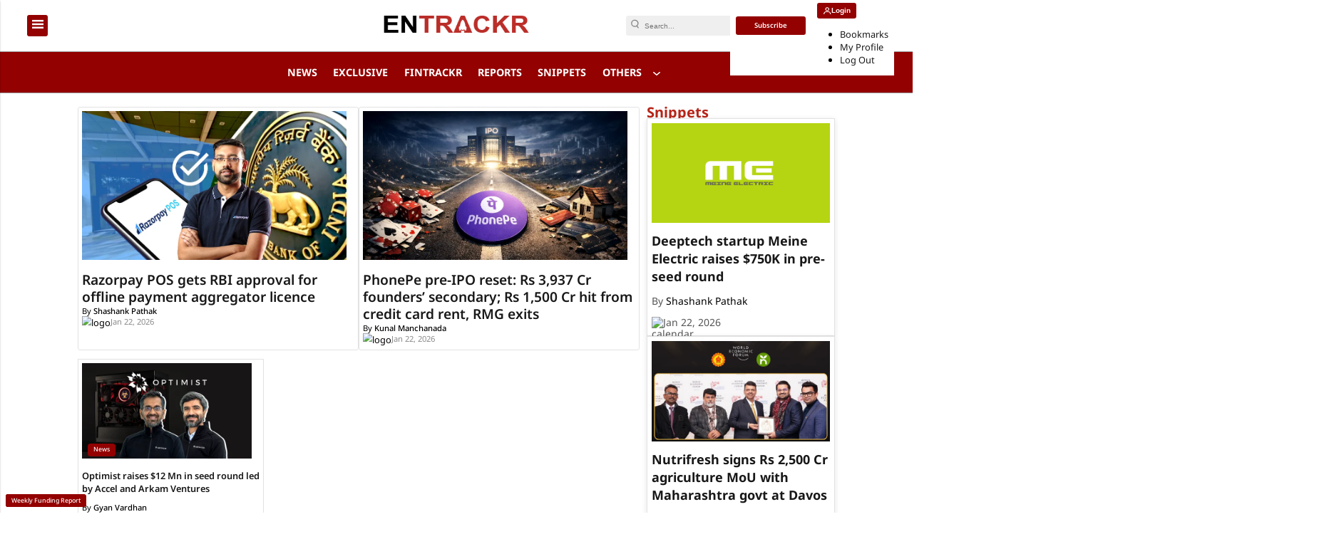

--- FILE ---
content_type: text/html; charset=utf-8
request_url: https://entrackr.com/?p=45354
body_size: 32723
content:
<!DOCTYPE html><html  lang="en" prefix="og: https://ogp.me/ns#"><head><link rel="preconnect" href="https://img-cdn.publive.online/"><link rel="preconnect" href="https://fonts.gstatic.com/" crossorigin><link rel="preconnect" href="https://analytics.thepublive.com/" crossorigin><link rel="dns-prefetch" href="https://img-cdn.publive.online/"><link rel="dns-prefetch" href="https://securepubads.g.doubleclick.net/"><link rel="dns-prefetch" href="https://www.googletagmanager.com/"><link rel="manifest" href="https://entrackr.com/manifest.json"><link rel="preload" href="/static/css/bootstrap.min.css" as="style"><!-- favicon --><link rel="shortcut icon" type="image/webp"  href="https://img-cdn.publive.online/fit-in/48x48/filters:format(webp)/entrackr/media/agency_attachments/2024/10/18/7nuIOtqTYRa1BJxmp6dt.png"><!-- Featured Section --><link rel="preload" fetchpriority="high" as="image" href="https://img-cdn.publive.online/fit-in/853x480/filters:format(webp)/entrackr/media/media_files/2026/01/22/meine-electric-2026-01-22-14-22-00.png"><link rel="preload" as="image" href="https://img-cdn.publive.online/fit-in/853x480/filters:format(webp)/entrackr/media/media_files/2026/01/22/world-econimic-forum-2026-01-22-14-22-38.png"><meta charset="UTF-8"><meta name="robots" content="max-image-preview:large"><meta name="viewport" content="width=device-width, initial-scale=1.0"><meta name="google-site-verification" content="5-uhmgLB1k--879KlxqiXzJZiP2a9ZAo8ayd-LwdFYk" /><meta name = "title" property="og:title" content = "Latest Startup l Technology News | Entrackr" /><title> Latest Startup l Technology News | Entrackr</title><meta property="og:description" content = "Entrackr is an independent voice on Indian Internet economy. We offer latest technology news as well as business news. Apart from news, we provide actionable insight to entrepreneurs across sectors including e-commerce, content, fintech among others." /><meta name="description"  content="Entrackr is an independent voice on Indian Internet economy. We offer latest technology news as well as business news. Apart from news, we provide actionable insight to entrepreneurs across sectors including e-commerce, content, fintech among others."><meta name="og:type" content="website"><meta name="url" property="og:url" content="https://entrackr.com/"/><meta property="og:site_name" content="Entrackr" /><meta name="og:locale" content="en_IN"><meta name="twitter:title" content="Latest Startup l Technology News | Entrackr"><meta property="twitter:site" content="Entrackr" /><meta name="url" property="twitter:url" content="https://entrackr.com/"/><meta name="twitter:description" content="Entrackr is an independent voice on Indian Internet economy. We offer latest technology news as well as business news. Apart from news, we provide actionable insight to entrepreneurs across sectors including e-commerce, content, fintech among others."><meta name="twitter:image" content="https://img-cdn.publive.online/fit-in/1200x675/entrackr/media/media_files/2024/10/21/IWucBuI885oqDifcUriF.png"><meta name="twitter:card" content="summary_large_image"><meta name="image" property="og:image" content="https://img-cdn.publive.online/fit-in/1200x675/entrackr/media/media_files/2024/10/21/IWucBuI885oqDifcUriF.png"><meta property="og:image:width" content="1200"><meta property="og:image:height" content="675"><meta property="twitter:image:width" content="1200"><meta property="twitter:image:height" content="675"><link rel="alternate" type="application/rss+xml" title="Entrackr — RSS" href="https://entrackr.com/rss"><!-- json+ld for logo start--><script type="application/ld+json">
    {
      "@context": "https://schema.org",
      "@type": "WebSite",
      "url": "https://entrackr.com",
      "potentialAction": {
        "@type": "SearchAction",
        "target": "https://entrackr.com/search?title={search_term_string}",
        "query-input": "required name=search_term_string"
      }
    }
  </script><script type="application/ld+json">
      {
      "@context": "https://schema.org",
      "@type": "WebPage",
      "name": "Latest Startup l Technology News | Entrackr",
      "description": "Entrackr is an independent voice on Indian Internet economy. We offer latest technology news as well as business news. Apart from news, we provide actionable insight to entrepreneurs across sectors including e-commerce, content, fintech among others.",
      
      "speakable": {
        "@type": "SpeakableSpecification",
        "xpath": [
          "//title",
          "//meta[@name='description']/@content"
        ]
      },
      "url": "https://entrackr.com/",
      "mainContentOfPage": "News",
      "inLanguage": "en"
    }
  </script><script type="application/ld+json">
    {
      "@context": "https://schema.org",
      "@type": "SiteNavigationElement",
      "name": ["home"
      
          
              ,"News"
          
          
      
          
              ,"EXCLUSIVE"
          
          
      
          
              ,"FINTRACKR"
          
          
      
          
              ,"REPORTS"
          
          
      
          
              ,"SNIPPETS"
          
          
      
          
          
              
                  
                      ,"ESOPTrackr"
                  
                  
              
                  
                      ,"Policy"
                  
                  
              
                  
                      ,"Meet The Authors"
                  
                  
              
                  
                      ,"TELL YOUR TALE"
                  
                  
              
          
      ],

      "url": ["https://entrackr.com"
         
          
            ,"https://entrackr.com/news"
            
          
         
          
            ,"https://entrackr.com/exclusive"
            
          
         
          
            ,"https://entrackr.com/fintrackr"
            
          
         
          
            ,"https://entrackr.com/report"
            
          
         
          
            ,"https://entrackr.com/snippets"
            
          
         
          
          
        
        
        ,"https://entrackr.com/esoptrackr"
        
        
        
        
        ,"https://entrackr.com/policy"
        
        
        
        
        ,"https://entrackr.com/authors"
        
        
        
        
        ,"https://entrackr.com/tell-your-tale"
        
        
        
        
        ]
    }
  </script><link rel="stylesheet" href="/static/css/bootstrap.min.css"><style>@font-face{font-family:'Noto Sans';font-style:italic;font-weight:400;font-stretch:100%;font-display:swap;src:url(https://fonts.gstatic.com/s/notosans/v37/o-0ZIpQlx3QUlC5A4PNr4C5OaxRsfNNlKbCePevtuXOm.woff2) format('woff2');unicode-range:U+0000-00FF,U+0131,U+0152-0153,U+02BB-02BC,U+02C6,U+02DA,U+02DC,U+0304,U+0308,U+0329,U+2000-206F,U+20AC,U+2122,U+2191,U+2193,U+2212,U+2215,U+FEFF,U+FFFD}@font-face{font-family:'Noto Sans';font-style:italic;font-weight:500;font-stretch:100%;font-display:swap;src:url(https://fonts.gstatic.com/s/notosans/v37/o-0ZIpQlx3QUlC5A4PNr4C5OaxRsfNNlKbCePevtuXOm.woff2) format('woff2');unicode-range:U+0000-00FF,U+0131,U+0152-0153,U+02BB-02BC,U+02C6,U+02DA,U+02DC,U+0304,U+0308,U+0329,U+2000-206F,U+20AC,U+2122,U+2191,U+2193,U+2212,U+2215,U+FEFF,U+FFFD}@font-face{font-family:'Noto Sans';font-style:italic;font-weight:600;font-stretch:100%;font-display:swap;src:url(https://fonts.gstatic.com/s/notosans/v37/o-0ZIpQlx3QUlC5A4PNr4C5OaxRsfNNlKbCePevtuXOm.woff2) format('woff2');unicode-range:U+0000-00FF,U+0131,U+0152-0153,U+02BB-02BC,U+02C6,U+02DA,U+02DC,U+0304,U+0308,U+0329,U+2000-206F,U+20AC,U+2122,U+2191,U+2193,U+2212,U+2215,U+FEFF,U+FFFD}@font-face{font-family:'Noto Sans';font-style:italic;font-weight:700;font-stretch:100%;font-display:swap;src:url(https://fonts.gstatic.com/s/notosans/v37/o-0ZIpQlx3QUlC5A4PNr4C5OaxRsfNNlKbCePevtuXOm.woff2) format('woff2');unicode-range:U+0000-00FF,U+0131,U+0152-0153,U+02BB-02BC,U+02C6,U+02DA,U+02DC,U+0304,U+0308,U+0329,U+2000-206F,U+20AC,U+2122,U+2191,U+2193,U+2212,U+2215,U+FEFF,U+FFFD}@font-face{font-family:'Noto Sans';font-style:normal;font-weight:400;font-stretch:100%;font-display:swap;src:url(https://fonts.gstatic.com/s/notosans/v37/o-0bIpQlx3QUlC5A4PNB6Ryti20_6n1iPHjc5a7duw.woff2) format('woff2');unicode-range:U+0000-00FF,U+0131,U+0152-0153,U+02BB-02BC,U+02C6,U+02DA,U+02DC,U+0304,U+0308,U+0329,U+2000-206F,U+20AC,U+2122,U+2191,U+2193,U+2212,U+2215,U+FEFF,U+FFFD}@font-face{font-family:'Noto Sans';font-style:normal;font-weight:500;font-stretch:100%;font-display:swap;src:url(https://fonts.gstatic.com/s/notosans/v37/o-0bIpQlx3QUlC5A4PNB6Ryti20_6n1iPHjc5a7duw.woff2) format('woff2');unicode-range:U+0000-00FF,U+0131,U+0152-0153,U+02BB-02BC,U+02C6,U+02DA,U+02DC,U+0304,U+0308,U+0329,U+2000-206F,U+20AC,U+2122,U+2191,U+2193,U+2212,U+2215,U+FEFF,U+FFFD}@font-face{font-family:'Noto Sans';font-style:normal;font-weight:600;font-stretch:100%;font-display:swap;src:url(https://fonts.gstatic.com/s/notosans/v37/o-0bIpQlx3QUlC5A4PNB6Ryti20_6n1iPHjc5a7duw.woff2) format('woff2');unicode-range:U+0000-00FF,U+0131,U+0152-0153,U+02BB-02BC,U+02C6,U+02DA,U+02DC,U+0304,U+0308,U+0329,U+2000-206F,U+20AC,U+2122,U+2191,U+2193,U+2212,U+2215,U+FEFF,U+FFFD}@font-face{font-family:'Noto Sans';font-style:normal;font-weight:700;font-stretch:100%;font-display:swap;src:url(https://fonts.gstatic.com/s/notosans/v37/o-0bIpQlx3QUlC5A4PNB6Ryti20_6n1iPHjc5a7duw.woff2) format('woff2');unicode-range:U+0000-00FF,U+0131,U+0152-0153,U+02BB-02BC,U+02C6,U+02DA,U+02DC,U+0304,U+0308,U+0329,U+2000-206F,U+20AC,U+2122,U+2191,U+2193,U+2212,U+2215,U+FEFF,U+FFFD}:root{--pub-font-family:Noto Sans,Helvetica,Arial,sans-serif;--pub-font-family-secondary:Noto Sans,Helvetica,Arial,sans-serif}:root{--p-nav-txt-color:#8D8D8D;--p-main-bg-color:#fff;--p-txt-1-color:#181818;--p-txt-color:#303030;--p-icon-color:#000;--p-svg-fill:#181818;--p-svg-fill-bg:#fff;--p-ad-div-color:#F5F5F5;--p-sec-bg--color:#fff;--p-card-author-color:#EBEBEB;--p-rec-color:#fff;--p-nav-border-color:#A0A0A0;--p-s-form-bg-color:#EFEFEF;--p-bg-high-color:#fff;}:root{--white:#ffffff;--white-rgb:255,255,255;--black:#000000;--black-rgb:0,0,0;--primary:#fd9250;--primary-rgb:253,146,80;--p-black:#4b4b4b;--time-color:#423e3e;--publisher_color:#930101;--link_text_color:#FFFFFF;}body{font-family:var( --pub-font-family);background-color:var(--p-main-bg-color);}.primary_font{font-family:var( --pub-font-family);}.secondary_font{font-family:var( --pub-font-family-secondary);}a{color:var(--p-txt-1-color);}a:hover{color:var(--p-txt-1-color);}.nav_color{background-color:#FFFFFF;}button{cursor:pointer;outline:none;border:none;}a{text-decoration:none;}p{font-size:14px;}.share-btn-amp{background:#25D366;padding:0.5em;border-radius:5px;color:#ffffff;}.share-btn-amp:hover{color:#fff;}.btn-amp-fb{background:#3b5998;}.btn-amp-twit{background:#1da1f2;}.header-class{background-color:var(--p-main-bg-color);position:relative;transition:0.5s ease-in-out;position:fixed;top:0;left:0;width:100%;z-index:9060;}.header-top{background:#FFFFFF;display:flex;justify-content:flex-start;align-items:center;height:90px;}.mob-menu-open-btn,.lang-and-search .select-lang-btn,.lang-and-search .search-btn{background-color:transparent;border:none;outline:none;cursor:pointer;padding:0;margin:0;}.lang-and-search .select-lang-btn{margin-right:30px;}.lang-and-search .search-btn{margin-right:20px;}.right_banner{text-align:center;margin-top:9px;}.left_banner{text-align:center;margin-top:10px;}.social-link{display:flex;align-items:center;}.sidebar_social_link{justify-content:center;}.social-link svg{fill:var(--p-icon-color);}.social-link .svg_bg{fill:var(--p-main-bg-color);}.social-link a{margin-right:10px;}.page-links a{width:100%;display:flex;align-items:center;color:var(--p-txt-1-color);margin-bottom:20px;font-weight:500;font-size:12px;line-height:14px;text-transform:uppercase;}.tc-and-privacy-text a{color:var(--black);font-weight:600;}.search-form button{background-color:transparent;border:none;outline:none;cursor:pointer;padding:0;margin:0;}.search-form button svg{width:22px;height:22px;}.select-lang-modal{background-color:rgba(var(--black-rgb),0.5);}.select-lang-modal a{color:var(--black);font-size:16px;font-weight:500;padding:5px 0;border-bottom:1px solid #4b4b4b1a;}.select-lang-modal a svg circle#Ellipse_195{opacity:0;}.select-lang-modal a.active svg circle#Ellipse_195{opacity:1;}.select-lang-modal .modal-content{position:relative;display:flex;flex-direction:column;width:100%;pointer-events:auto;background-color:#fff;background-clip:padding-box;border:none;border-radius:10px;outline:0;}.select-lang-modal .cancel-btn{outline:none;border:none;background-color:var(--white);color:rgba(var(--black-rgb),0.5);font-size:15px;font-weight:600;}@media screen and (max-width:576px){.modal-dialog{margin-top:30%;}.lang-and-search .search-btn{margin-right:10px;}.lang-and-search .search-btn svg{width:20px;height:20px;}}strong{margin-bottom:30px;}.modal{z-index:110;background:rgba(0,0,0,0.7);}.lightbox-shadow{max-height:100%;height:100%;overflow:auto;background:rgba(0,0,0,0.7);}.background_trans{background-color:transparent;}amp-sidebar{max-width:100vw;}.amp-sidebar-mask{z-index:0;}a{text-decoration:none;}.d-md-block{display:block}.js_date{display:none;}.display-none{display:none;}.display-block{display:block;}.display-in-block{display:inline-block;}.side-banner-sticky{position:sticky;}.amp-next-page-separator{border-top:1px solid lightgrey;}.next-article-dropdown{font-size:18px;padding:15px 30px;display:inline-block;border:1px solid #b0b0b0;cursor:default;background:var(--p-sec-bg--color);color:var(--p-txt-1-color);z-index:9;align-items:center;zoom:0.8;}.read-more-article-box{display:flex;align-items:center;}.divider-line{flex-grow:1;border-bottom:1px solid #b0b0b0;}.unselectable{-webkit-user-select:none;-webkit-touch-callout:none;-moz-user-select:none;-ms-user-select:none;user-select:none;}.top-ad{margin:45px auto 0px auto;}.max-width{width:985px;}.subscribe-text{display:flex;flex-direction:column;align-items:center;align-items:flex-start;zoom:0.9;margin:20px;}.subscribe-text-head{color:var(--p-txt-1-color);font-size:24px;font-style:normal;font-weight:700;line-height:41.197px;}.subscribe-text input{border:1px solid #b3b3b3;border-radius:10px;font-style:normal;font-weight:400;font-size:16px;line-height:24px;color:var(--p-txt-color);padding:7px 15px;background-color:var(--p-bg-high-color);}.subscribe-text button{background:#930101;border-radius:8px;}.subscribe-text button span{font-style:normal;font-weight:600;font-size:20px;line-height:30px;color:#FFFFFF;}.my-float{z-index:10}.modal-close{position:absolute;left:90%;top:16px;z-index:10;}.back_to_home{background:#930101;border-radius:8px;display:flex;flex-direction:row;justify-content:center;align-items:center;padding:0px 122px;}.floating_video{position:fixed;bottom:20px;right:20px;z-index:100;}.subscribe-text-head-right-side{font-style:normal;font-weight:700;font-size:30px;line-height:38px;color:var(--p-txt-1-color);}.nav-user-account{margin-right:10px;margin-left:10px;}.nav-user-account button{background-color:transparent;display:flex;justify-content:space-around;align-items:center;gap:5px;padding:0px;}#user-dropdown-icon{fill:white;width:0.95rem;margin-top:0.4rem;}.nav-user-account .user-sign-up-btn{background-color:#930101;border-radius:4px;font-size:inherit;font-size:12px;font-weight:600;padding:7px 11px;color:#FFFFFF;}.sign-up-modal{margin-top:4rem;}.sign-up-modal-content{position:relative;display:flex;justify-content:center;align-items:center;flex-direction:column;padding:3rem 2rem;gap:1rem;cursor:default;}.sign-up-modal-content label{font-weight:400;margin:0;font-weight:400;font-size:32px;line-height:150%;text-align:center;color:#000000;}.sign-up-modal-content .signup-up-options-route{margin:0;}.sign-up-modal-content .signup-up-option{padding:0.3rem 1rem;border:1px solid #D9D9D9;list-style:none;margin:1rem 0;border-radius:30px;font-weight:500;font-size:14px;line-height:35px;letter-spacing:0.02em;color:#000000;}.sign-up-modal-content .signup-up-option button,.sign-up-modal-content .signup-up-option a{background-color:transparent;width:100%;height:100%;gap:10px;display:flex;justify-content:flex-start;align-items:center;font-weight:400;}.sign-up-modal-content .signup-up-option img{height:1.1rem;width:2rem;}.close-sign-up-btn{position:absolute;top:10px;right:1rem;background-color:transparent;padding:0;}.close-sign-up-btn svg{fill:#757575;width:1rem;}.signup-up-divider{display:flex;justify-content:center;align-items:center;gap:10px;font-weight:400;font-size:20px;line-height:150%;}.signup-up-divider .divider{border:1px solid #eaecf2;display:flex;flex-grow:0;height:0.01px;width:12rem;}.login-redirect_wrapper{font-size:14px;}.login-redirect_wrapper p{margin:0;}.login-redirect_wrapper #login-redirect{color:#3478EB;cursor:pointer;}.signup-tnc{font-size:12px;margin:0;text-align:center;}.signup-tnc a{color:#930101;cursor:pointer;}.user-account-logo{background-color:#930101;border-radius:4px;font-size:12px;font-weight:600;padding:7px 11px;color:#FFFFFF;}.user-account-logo svg{fill:#adaaaa;width:1rem;}.user-account-logo img{width:100%;height:100%;}.navbar-user-dropdown{position:absolute;background-color:var(--p-main-bg-color);top:2.2rem;right:3rem;z-index:999;border:1px solid #B7B7B7;}.navbar-user-dropdown ul{margin:0;}.navbar-user-dropdown li{width:11rem;background-color:white;padding:4px 22px 4px 16px;gap:8px;list-style:none;}.navbar-user-dropdown li a{width:100%;display:block;}.authorised-user-logo{width:40px;}.signup-wrapper{margin:8px 0;text-align:center;}.custom-google-button{display:none;}.line_clamp{display:-webkit-box;-webkit-box-orient:vertical;overflow:hidden;}.lang_modal{z-index:1041;overflow:auto;}.lang_modal .lang_a{border-bottom:1px solid lightgrey;padding:0.5rem 0px;}.mega-menu ol,.mega-menu .first-submenu{padding:0;}.old-nav{text-transform:uppercase;}.mega-menu .main-menu label.main-menu-dropdown-icon{width:100%;cursor:pointer;z-index:10;}.mega-menu .main-menu input[type='checkbox']:checked + .main-menu-dropdown-list-sidebar{display:block;}.mega-menu .main-menu input[type='checkbox']:checked + .main-menu-dropdown-list{display:block;}.mega-menu .main-menu input[type='checkbox']:not(:checked) + .main-menu-dropdown-list-sidebar{display:none;}.mega-menu .main-menu input[type='checkbox']{display:none;}.mega-menu #mobile-menu{position:relative;display:block;padding:16px;cursor:pointer;}.mega-menu #mobile-menu span.main-menu-dropdown-icon{bottom:0;width:50px;cursor:pointer;}.mega-menu #mobile-menu .main-menu-dropdown-icon,.mega-menu #mobile-menu span.main-menu-dropdown-icon{position:absolute;top:0;right:0;}.mega-menu .main-menu{z-index:100;font-weight:400;font-size:14px;}.mega-menu .main-menu .main-menu-dropdown{position:relative;display:block;}.mobile-nav .new-header .main-menu .main-menu-dropdown{border-bottom:1px solid #e7e7e7;margin:0px 5px;}.desktop-nav .second-submenu.more_10{min-height:75vh;position:static;}.desktop-nav .first-submenu,.desktop-nav .second-submenu{position:static;text-transform:capitalize;min-height:100%;}.mega-menu .main-menu .main-menu-dropdown-list a{transition:transform 0.25s ease-out;transition:transform 0.25s ease-out,-webkit-transform 0.25s ease-out;-webkit-transform:translate3d(0,0,0);transform:translate3d(0,0,0);}.mega-menu .main-menu .main-menu-dropdown-list a:hover{-webkit-transform:translate3d(3px,0,0);transform:translate3d(3px,0,0);}.mega-menu .main-menu label.main-menu-dropdown-icon,.mega-menu .main-menu li label.main-menu-dropdown-icon{position:absolute;top:auto;right:0;padding:10px 0px;height:100%;}.mega-menu .main-menu>ul>li a{overflow:hidden;text-overflow:ellipsis;white-space:nowrap;padding:10px 7px;cursor:pointer;position:relative;display:block;min-width:50px;}.header .main-menu .main-menu-dropdown-list{position:absolute;left:0;z-index:100;padding:0;min-width:250px;max-width:350px;background-color:var(--p-main-bg-color);}.header .main-menu .main-menu-dropdown-list.second-submenu{top:0rem;left:100%;}.header .main-menu .main-menu-dropdown-list-sidebar{z-index:100;display:none;min-width:150px;max-width:250px;}.item_container{border-top:var(--p-nav-border-color) 1px solid;border-bottom:var(--p-nav-border-color) 1px solid;}@media (max-width:1199.98px){.mega-menu .main-menu>ul>li a{overflow:hidden;text-overflow:ellipsis;white-space:nowrap;padding:6px 5px;cursor:pointer;position:relative;display:block;}}.header .main-menu input[type='checkbox'] + .main-menu-dropdown-list{display:none;}.desktop-nav .header .main-menu li:hover>input[type='checkbox'] + .main-menu-dropdown-list{display:block;}.hover_bottom::after{content:"";position:absolute;bottom:0px;left:50%;transform:translateX(-50%);width:100%;height:2px;background-color:#930101;transition:all 0.3s ease-in-out;opacity:0;}.active_link_nav_nested::after{opacity:1;color:#930101;}.anchor:hover{color:#930101;}.navbar_name{display:inline-block;width:max-content;color:var(--p-nav-txt-color);}.sub_navbar_name{display:inline-block;width:max-content;color:var(--p-nav-txt-color);}.desktop-nav .navbar_name .dropdown-item-s:hover{color:#930101;font-weight:600;}.dropdown-item-s .main-menu-dropdown-icon svg path{stroke:#930101;stroke-width:2px;}.dropdown-item-s:hover .main-menu-dropdown-icon svg path{stroke:#930101;}.navbar_name:hover{color:#930101;font-weight:600;}.navbar_name .main-menu-dropdown-icon svg path{stroke:#8D8D8D;}.navbar_name:hover .main-menu-dropdown-icon svg path{stroke:#930101;}.header .main-menu .main-menu-dropdown-list .more_10{max-width:800px;grid-template-columns:repeat(4,1fr);grid-auto-rows:max-content;}.desktop-nav .header .main-menu .main-menu-dropdown-list .more_10 li{padding:2px 0px;margin-right:3.5rem;}.mobile-nav .new-header .main-menu .main-menu-dropdown-list .more_10 li{padding:4px 0px;margin:0px;}.desktop-nav .header .main-menu li:hover>input[type='checkbox'] + .main-menu-dropdown-list.more_10{display:grid;}.mega-menu .main-menu input[type='checkbox']:checked + .main-menu-dropdown-list-sidebar{display:block;}.desktop-nav .header .main-menu .first-submenu .dropdown-item-s{width:96%;}.header .main-menu .dropdown-item-s{display:inline-flex;width:100%;justify-content:space-between;align-items:center;position:relative;}.desktop-nav .header .main-menu .dropdown-item-s{padding:0px 7px;}.desktop-nav .main-menu{display:flex;align-items:center;position:relative;justify-content:center;}.mobile-nav .header .main-menu .main-menu-dropdown-list{position:static;border:none;}.mobile-nav .header .main-menu .main-menu-dropdown-list li{position:relative;border:none;margin:10px 4px;}.mobile-nav .second-submenu{padding-left:3rem;}.mobile-nav .header .main-menu .main-menu-dropdown-list{list-style:none;margin:0;display:flex;flex-direction:column;max-width:100%;width:100%;}.mobile-nav .header .main-menu .main-menu-dropdown-list a{border-radius:0px;background-color:inherit;}.desktop-nav .header .page-links{display:none;}.mobile-nav .main-menu{padding:}.mobile-nav .new-header .main-menu .main-menu-dropdown a{font-size:16px;font-weight:700;text-transform:uppercase;z-index:12;}.main-menu .main-menu-dropdown li{list-style:none;}.desktop-nav .main-menu .new-menu .dropdown-item-s.first-drop a{font-size:15px;font-weight:700;text-transform:uppercase;}.new-header .main-menu .main-menu-dropdown .first-submenu a{font-size:15px;font-weight:700;}.desktop-nav .new-header .main-menu .main-menu-dropdown .first-submenu .dropdown-item-s>.navbar_name{padding:10px 30px;}.mobile-nav .new-header .main-menu .main-menu-dropdown .first-submenu a{padding:10px 2px;text-transform:capitalize;font-size:14px;font-weight:600;}.new-header .main-menu .main-menu-dropdown .first-submenu .second-submenu a{font-size:14px;font-weight:400;padding:7px 15px 7px 0px;}.mobile-nav .new-header .main-menu .main-menu-dropdown .first-submenu .second-submenu a{padding:10px 15px 10px 0px;width:fit-content;}.mobile-nav .main-menu .first-submenu a{font-size:15px;font-weight:600;}.mobile-nav .main-menu .first-submenu .dropdown-item-s .main-menu-dropdown-icon{transform:rotate(90deg);}.header .main-menu .second-submenu{padding:revert;}.main-menu .second-submenu li{list-style:disc;}.mobile-nav .main-menu .second-submenu{padding-left:17px;}.sidebar-multi-level nav{padding:0px 16px;padding-top:2rem;}.sidebar-multi-level .main-menu-dropdown{padding:10px 0px;}.header .main-menu .main-menu-dropdown-list.second-submenu.left{left:auto;right:100%;}ul .first-submenu li:hover{color:#930101;}.desktop-nav ul .first-submenu li:hover{background-color:#F3F3F5;}ul .first-submenu li a:hover{color:#930101;}.desktop-nav .header .main-menu .main-menu-dropdown-list .second-submenu{background:#F3F3F5}.mobile-nav .page-links li{color:#930101;list-style:disc;}.mobile-nav ul.page-links{padding-left:2.6rem;}.sidebar-multi-level .navbar_name{border-radius:0px;}.old-nav .desktop-nav .main-menu.not-nested{justify-content:flex-start;padding-left:0px;}.morestory,.morestory:hover{color:#930101;}:root{--background-color-notification:black;--ad_display:none;}:root{--background-color-notification:#930101;}.publisher_color{color:#930101;}:root{--main-div-margin:19px auto;--article-share-top-hieght:calc(130px );--live-blog-article-share-top-hieght:calc(180px );--main-div-padding:calc(126px );--ad_display:flex;}.uni-padding{margin:0 auto;}.brand-name{position:absolute;left:50%;transform:translateX(-50%);}.brand-name>img{}.lang-and-search{position:absolute;right:1rem;display:flex;align-items:center;}.lang-and-search.non_amp{right:2rem;}.nav-a-pad{padding:10px 15px;}.hover_bottom:hover::after{opacity:1;color:black;}.active_link_navbar::after{opacity:1;background:#930101;}.active_link_navbar{color:#930101;font-weight:600;}.ads-top{width:728px;height:180px;margin:19px auto;margin-top:60px;margin-bottom:100px;}.ads-top img{width:728px;height:180px;}.ads-main{width:728px;height:180px;margin:75px auto;}.ads-main img{width:728px;height:180px;}.main{max-width:1300px;display:grid;grid-template-columns:1fr 1fr;margin:var( --main-div-margin);justify-content:center;gap:13px;}.title_link{color:var(--p-txt-1-color);}.desc_link{color:var(--p-border-color);}.clickable,.clickable:hover{text-decoration:none;}.page{font-style:normal;}#right-col{width:330px;min-height:300px;height:fit-content;position:sticky;}#left-col{height:fit-content;}.category-link{font-size:14px;font-weight:700;line-height:26px;margin-right:auto;text-decoration:none;}.small-post{font-weight:600;font-size:16px;line-height:24px;}.post-cover{width:298.34px;position:relative;}.p-cover{width:298.34px;object-position:0 0;}.post-title{word-break:break-word;word-wrap:break-word;display:-webkit-box;-webkit-line-clamp:2;-webkit-box-orient:vertical;overflow:hidden;color:var(--p-txt-1-color);font-size:16px;font-weight:600;font-size:16px;line-height:normal;margin-top:9px;padding-top:3px;margin-bottom:10px;min-height:2.5rem;}.category{font-weight:800;font-size:26px;line-height:38px;color:var(--p-txt-1-color)}.stick-wo-bottom{position:fixed;margin-left:900px !important;}.ads{width:300px;height:250px;}.ads img{width:300px;height:250px;}.suscribe-text{font-style:normal;font-weight:800;font-size:20px;line-height:38px;margin-bottom:5px;}.emailbar{width:300px;position:relative;}.input-em{margin:10px 0px;width:296px;height:35px;background:#FFFFFF;border:1px solid #CFCFCF;border-radius:10px;box-sizing:border-box;outline:none;margin:0;padding:0 5px;}.jeg_search_button{background-color:transparent;}.l-title{width:300px;margin-bottom:30px;font-style:normal;color:#930101;font-weight:600;font-size:16px;line-height:20px;position:relative;}.line{content:"";margin-left:14px;display:block;width:137px !important;height:2px;background:#930101;}.line-title{display:contents;}.category-title{display:inline-flex;align-items:center;}.latest-news{margin-bottom:30px;display:flex;object-fit:cover;}.stick-after{position:fixed;bottom:0;margin-left:900px !important;}.l-cover img{width:134px;object-position:0 0;}.l-cover{width:134px;position:relative;}.description{width:300px;color:var(--p-txt-color);}.desc{margin-left:12px;font-style:normal;font-weight:600;font-size:14px;line-height:18px;width:175px;word-wrap:break-word;color:var(--p-txt-1-color);display:-webkit-box;-webkit-line-clamp:4;-webkit-box-orient:vertical;height:4.5rem;overflow:hidden;padding-top:3px;}.desc p{width:164px;}.more{border-top:1px solid grey;border-bottom:1px solid grey;padding:17px 45px;width:300px;margin:35px 0px;}.morestory{text-decoration:none;font-style:normal;font-weight:500;font-size:18px;line-height:23px;}.ads-sec img{width:300px;height:600px;}.ads-sec{width:300px;height:600px;}.latest a{text-decoration:none;color:var(--p-txt-1-color);}.sub-btn{position:absolute;top:44px;border-radius:5px;right:6px;z-index:2;border:none;height:34px;width:90px;cursor:pointer;color:white;transform:translateX(2px);}.subscribe{padding-bottom:20px;}.size{max-width:985px;margin-right:0px;margin-left:0px;gap:20px;margin-top:15px;}.six_tile{width:312px!important;padding-left:0px;padding-right:0px;}.navigation{display:flex;align-items:center;text-align:center;border-radius:5px;border:1px solid #ddd;border-right:none;}.paginate{padding:0.7rem 0.75rem;border-right:1px solid #ddd;font-size:.875rem;}.page_hov:hover{background-color:#eceeef;color:#930101;}.page_active{background-color:#eceeef;color:#930101;}.video-icon{top:calc(58% - 44px);left:50%;transform:translate(-50%,-50%);position:absolute;width:71.393px;height:71.393px;z-index:1;}.small-video-icon{position:absolute;top:calc(70% - 30px);left:50%;transform:translate(-50%,-50%);height:50.393px;width:50.393px;z-index:1;}.latest-video-icon{position:absolute;top:50%;position:absolute;left:50%;transform:translate(-50%,-50%);height:35.393px;width:35.393px;z-index:1;}.card-author{display:flex;background-color:var(--p-card-author-color);margin-bottom:20px;border-radius:0.25rem;background-clip:border-box;}.author-img{}.author-card-img{width:170px;height:150px;margin:15px 0px 15px 20px;object-fit:cover;object-position:50% 50%;}.card-body-author{width:100%;padding:15px 20px;}.author-card-title{width:100%;min-height:43px;font-weight:700;font-size:30px;line-height:38px;margin:0;}.author-card-data{width:100%;margin-top:7px;}.author-card-text{width:100%;font-weight:400;font-size:16px;line-height:26px;word-wrap:break-word;color:var(--p-txt-color);}.author-sharelink{display:flex;align-items:center;width:130px;height:60px;}.fixed-container{position:relative;width:540px;height:405px;}amp-img.cover img{object-fit:cover;object-position:0 0;}.web-story-img amp-img.cover img{object-fit:cover;object-position:50% 0;}.rec-article-title{color:var(--p-txt-1-color);margin:5px auto 0px auto;word-wrap:break-word;width:92%;height:6rem;display:-webkit-box;-webkit-line-clamp:4;overflow:hidden;-webkit-box-orient:vertical;}.rec-article-tile{height:100%;box-shadow:0 0 10px rgba(var(--black-rgb),0.2);background-color:var(--p-rec-color);}.main-menu-dropdown{padding:0px;}.brand-img{height:62px;}.links{padding:5px 0px;}.powered_by{width:40%;}#featured-section{width:985px;}#category-section{width:985px;}#dynamic_category{width:99%;background-color:black;box-sizing:border-box;position:relative;display:flex;justify-content:center;align-items:center;margin:1rem 0;margin-top:20px;}.web-story_collection{color:white;width:1200px;height:90%;padding:2rem;padding-bottom:2rem;}.web-story--title{font-size:1.5em;color:white;font-weight:bolder;padding-bottom:1rem;padding-left:3px;}.web-story--title a{color:white;}.web-story-list{display:grid;grid-template-columns:repeat(4,1fr);height:75%;gap:10px;}.web-story-item{height:395px;position:relative;display:flex;justify-content:flex-end;padding:1rem;overflow:hidden;flex-direction:column;}.web-story_collection .web-story-item{margin:0px 3px;}.web-story-item:hover{box-shadow:0 0 10px rgba(var(--black-rgb),0.2);}.web-story-img{position:absolute;top:0;left:0;height:100%;width:100%;}.web-story-img img{height:100%;width:100%;aspect-ratio:9/16;object-position:50% 0;object-fit:cover;}#web-story-title{z-index:2;}#web-story-title p{color:white}.web-story-item div p{font-weight:600;font-size:16px;margin:0;display:-webkit-box;-webkit-line-clamp:2;-webkit-box-orient:vertical;z-index:2;word-wrap:break-word;overflow:hidden;}.web-story-category-link{font-size:14px;color:white;z-index:3;align-self:flex-start;margin-bottom:0.6rem;margin-left:10px;padding-bottom:0px;display:-webkit-box;-webkit-line-clamp:1;-webkit-box-orient:vertical;overflow:hidden;}.web-story-category-link:hover{color:white;}.web-story-link{background-color:transparent;position:absolute;top:0;left:0;height:100%;width:100%;z-index:2;}#web-story-icon{position:absolute;top:10px;left:10px;height:2rem;max-width:10rem;padding:2px;z-index:3;display:flex;justify-content:center;align-items:center;background:rgba(0,0,0,0.67);border-radius:11px;padding:8px;}#web-story-icon div{height:1.2rem;width:1.2rem;}.web-story-shadow{z-index:1;width:100%;box-shadow:37px 57px 500px 129px black;}.dynamic_category-content{margin-top:1rem;max-width:1200px;}.category--title{color:white;font-size:1.5rem;font-weight:bolder;padding-bottom:1rem;}.category--body{display:flex;background-color:white;padding:0.5rem;}.sub-category{display:flex;justify-content:center;align-items:center;gap:5px;height:100%;width:100%;}.sub-category--half{width:70%;height:100%;}.sub-category--item{width:270px;height:250px;position:relative;background-color:#FFFFFF;box-shadow:0 0 10px rgba(var(--black-rgb),0.2);}.sub-category--item div{width:100%;}.sub-category--item p{font-size:16px;font-weight:600;height:32%;word-wrap:break-word;display:-webkit-box;-webkit-line-clamp:4;line-height:1.25rem;overflow:hidden;-webkit-box-orient:vertical;margin:10px 6px 0px 6px;}.sub-category svg{position:absolute;top:1rem;right:1rem;height:2rem;width:2rem;background-color:white;border-radius:50%;}.divide{height:50%;}.divide div{height:70%;}.divide p{-webkit-line-clamp:2;font-size:13px;font-weight:500;}.half-right{display:flex;justify-content:center;flex-direction:column;gap:0;width:40%;}.category-body{display:flex;justify-content:center;align-items:center;gap:1rem;height:75%;overflow-x:auto;}.web-story-item-reroute{position:absolute;top:0;left:0;width:100%;height:100%;z-index:3;}.web-story-listing{margin:1rem 0;}.web-story-listing .web-story-list{display:grid;grid-template-columns:repeat(5,1fr);gap:1rem;}.web-story-listing .web-story-list .web-story-item{height:320px;aspect-ratio:9/16;}.web-story-listing .web-story-list .web-story-item #web-story-tile-icon img{position:absolute;top:10px;right:10px;height:2rem;width:2rem;background-color:rgba(138,138,138,0.5);border-radius:50%;padding:2px;z-index:3;}.web-story-listing #web-story-title p{color:white;}.featured-icon{color:white;position:absolute;top:20px;right:20px;height:2.5rem;width:2.5rem;background-color:rgba(138,138,138,0.5);border-radius:50%;padding:2px;z-index:3;justify-content:center;align-items:center;}.featured-icon div{height:1.2rem;width:1.2rem;}.featured-icon-img{height:100% !important;width:100% !important;}.featured-icon svg{fill:white}.featured-icon.right-side-logo img{width:1.3rem;height:1.3rem;}#gallery-logo{height:1.2rem !important;width:1.2rem !important;}.display-flex{display:flex;}.right-side-logo{top:50%;left:50%;transform:translate(-50%,-50%);height:2rem;width:2rem;}.publive-dynamic-container{text-align:center;display:var(--ad_display);flex-direction:column;color:#777;background-color:#F5F5F5;row-gap:10px;font-size:14px;line-height:16px;margin-right:auto;margin-left:auto;position:relative;}.publive-dynamic-container-article{text-align:center;display:var(--ad_display);flex-direction:column;margin-bottom:10px;color:#777;background-color:#F5F5F5;row-gap:10px;font-size:14px;line-height:16px;margin-bottom:10px;padding-top:10px;padding-bottom:15px;margin-top:10px;margin-bottom:15px;margin-left:auto;margin-right:auto;}.top-ad-height{height:90px}.ad-top-mar{margin-top:25px;}.in-between-ads-height{height:600px}.right_bottom_ads{height:600px}.right_top_ads{height:250px;margin-bottom:4rem;}.publive-dynamic-container .publive-slot-span{margin-bottom:10px;display:none;}@keyframes pulse{from{opacity:1;transform:scale(1);}to{opacity:.25;transform:scale(.75);}}.spinner-box{width:300px;display:flex;justify-content:center;align-items:center;background-color:transparent;margin:15px auto;}.pulse-container{width:120px;display:flex;justify-content:space-between;align-items:center;margin:0px auto;}.pulse-bubble{width:20px;height:20px;border-radius:50%;background-color:#d9d9d9;}.pulse-bubble-1{animation:pulse .4s ease 0s infinite alternate;}.pulse-bubble-2{animation:pulse .4s ease .2s infinite alternate;}.pulse-bubble-3{animation:pulse .4s ease .4s infinite alternate;}.display-flex{display:flex;}#post-type-logo{color:white;position:absolute;top:10px;right:10px;height:2rem;width:2rem;background-color:rgba(138,138,138,0.5);border-radius:50%;padding:2px;z-index:3;display:flex;justify-content:center;align-items:center;}#post-type-logo div{height:1.2rem;width:1.2rem;}#post-type-logo img{width:100%;height:100%;}#post-type-logo svg{fill:white}.article-icon{color:white;position:absolute;top:10px;right:10px;height:2rem;width:2rem;background-color:rgba(138,138,138,0.5);border-radius:50%;padding:2px;z-index:3;justify-content:center;align-items:center;}.article-icon div{height:1.2rem;width:1.2rem;}.article-icon svg{fill:white}.recommended-icon{color:white;position:absolute;top:10px;right:10px;height:2rem;width:2rem;background-color:rgba(138,138,138,0.5);border-radius:50%;padding:2px;z-index:3;justify-content:center;align-items:center;}.recommended-icon div{height:1.2rem;width:1.2rem;}.recommended-icon img{width:100%;height:100%;}.recommended-icon svg{fill:white}.category-post-type-logo{color:white;position:absolute;top:10px;right:10px;height:2rem;width:2rem;background-color:rgba(138,138,138,0.5);border-radius:50%;padding:2px;z-index:3;justify-content:center;align-items:center;}.category-post-type-logo div{height:1.2rem;width:1.2rem;}.category-post-type-logo img{width:100%;height:100%;}.category-post-type-logo svg{fill:white}#gallery-link{position:absolute;;top:0;left:0;width:100%;height:100%;z-index:3;}#powered_by_publive{display:flex;gap:10px;width:100%;align-items:center;}.desktop-webstory-item{height:300px;}.desktop-webstory-item div p{height:3rem;overflow:hidden;}.desktop-webstory-item .web-story-category-link{font-size:12px;}.category-section{padding:2rem 0rem;}.margin-lr-auto{margin-left:auto;margin-right:auto;}.ticker_container{position:relative;}@-webkit-keyframes ticker{0%{-webkit-transform:translate3d(0,0,0);transform:translate3d(0,0,0);visibility:visible;}100%{-webkit-transform:translate3d(-100%,0,0);transform:translate3d(-100%,0,0);}}@keyframes ticker{0%{-webkit-transform:translate3d(0,0,0);transform:translate3d(0,0,0);visibility:visible;}100%{-webkit-transform:translate3d(-100%,0,0);transform:translate3d(-100%,0,0);}}.ticker-wrap{width:100%;overflow:hidden;height:2.5rem;background-color:black;padding-left:100%;box-sizing:content-box;position:relative;}.ticker{display:inline-block;height:2.5rem;line-height:2.5rem;white-space:nowrap;padding-right:100%;box-sizing:content-box;-webkit-animation-iteration-count:infinite;animation-iteration-count:infinite;-webkit-animation-timing-function:linear;animation-timing-function:linear;-webkit-animation-name:ticker;animation-name:ticker;-webkit-animation-duration:30s;animation-duration:30s;}.ticker-wrap .ticker__item{display:inline-block;padding:0 2rem;font-size:16px;color:white;}.breaking_heading{position:absolute;left:0;background:red;z-index:2;height:2.5rem;background-color:#930101;display:inline-block;}.breaking_heading label{text-align:center;width:12rem;padding:5px;font-size:20px;text-transform:capitalize;font-weight:500;}.breaking_heading::after{position:absolute;right:-40px;content:"";border-bottom:40px solid transparent;border-left:20px solid #930101;border-top:0px solid #930101;border-right:20px solid transparent;}.subscribe_notification_head{font-style:normal;font-weight:600;font-size:40px;line-height:50px;color:#000000;}.float_subs .float{position:fixed;bottom:30px;right:20px;display:inline-block;box-sizing:border-box;height:60px;width:175px;background:#930101;padding:0px 5px;border-radius:999em;text-decoration:none;color:#FFFFFF;font-size:16px;vertical-align:bottom;white-space:nowrap;border:3px solid #930101;letter-spacing:2px;transition:.15s background-color,.15s border-color,.15s color,.15s fill;font-weight:500;line-height:3.4;text-align:center;}.float:hover{color:#FFFFFF;}.navbar_subs .float{width:123px;height:32px;display:inline-flex;background:#930101;color:#FFFFFF;text-align:center;border-radius:4px;align-items:center;justify-content:center;font-weight:600;font-size:12px;line-height:16px;margin:0px 10px;}.subscribe-parent-div{display:flex;justify-content:space-evenly;margin:0px 40px;width:100% !important;flex-direction:column;}.theme_color{background-color:#1a1a1a;color:#ffffff;}.card-body-author .svg_bg{fill:var(--p-sec-bg--color);}.post-detail-card{color:var(--p-txt-1-color)}.newsletter_msg{color:var(--p-txt-1-color);}.right-captcha{transform:scale(0.77);transform-origin:0 0;width:250px;}.right-captcha iframe[src^="https://www.google.com/recaptcha/"]{width:340px;height:90px;}.subscribe-div-body{padding:20px 10px;margin:20px 0px;}.side_nav_active{color:#930101!important;font-weight:600!important;}.sidenav{height:100%;width:379px;position:fixed;z-index:1;top:0;left:0;background-color:#fff;overflow-y:auto;transition:0.5s;transform:translateX(-100%);z-index:150;box-shadow:0 0 3px 0 rgba(0,0,0,0.12),0 2px 3px 0 rgba(0,0,0,0.22);}.sidenav .side_a{text-decoration:none;font-size:14px;color:var(--p-nav-txt-color);display:block;font-weight:400;margin:30px auto 30px 44px;width:fit-content;text-transform:uppercase;}.sidenav .hover_bottom::after{width:130%;}.side_nav_active::after{opacity:1;background:#930101;}.sidenav .side_btn{text-decoration:none;font-size:18px;color:#000;display:block;transition:0.3s;background-color:transparent;width:auto;text-align:start;padding:20px 34px;}.sidenav a:hover{color:#930101;font-weight:600;}.sidenav .closebtn{position:absolute;top:0;right:25px;font-size:36px;margin-left:50px;}@media screen and (max-height:450px){.sidenav{padding-top:15px;}.sidenav a{font-size:18px;}.sidenav button{font-size:18px;}}.sb-btn{margin-left:3rem;background:#930101;fill:#FFFFFF;padding:6px 8px;border-radius:4px;}#sidebar-cross{transform:rotate(0deg);transition:0.7s;margin-bottom:1000px;}.pad>*{padding-left:0px;padding-right:0px;}.sidenav{display:flex;flex-direction:column;}.sidenav .item_top{flex:1;}.sidenav .lang-comp{padding:30px 30px 30px 44px;border-bottom:rgba(225,225,225,1) solid 1px;}.sidenav .lang-comp .lang-dropdown{top:auto!important;min-width:100%;border:none;border-radius:0px;padding-bottom:15px;}.sidenav .lang-btn{border-color:#930101;color:#930101;width:170px;}.sidenav .lang-btn:active{border-color:#930101;color:#930101;}.sidenav .lang-btn:focus{box-shadow:none;}.sidenav .lang-comp .lang-dropdown li{padding-top:15px;padding-left:15px;}.sidenav .lang-comp .lang-dropdown li a{color:var(--p-nav-txt-color)!important;font-weight:400;}.sidenav .lang-comp .lang-dropdown li a:hover{color:#930101!important;font-weight:600;}.sidenav .item_bottom{padding:30px 30px 30px 44px;border-top:rgba(225,225,225,1) solid 1px;}.dropdown_menu{display:none;font-weight:400;margin:0px -15px;padding:0px 15px!important;background-color:rgb(255,255,255);list-style:none;}.menu_bar{padding:0px;}.menu_li{list-style:none;}.close_button{height:36px;}.page_title{text-transform:capitalize;}.menu_bar-dropdown-icon{float:right;margin-right:20px;margin-left:10px;}.dropdown_list{border-bottom:1px solid rgba(255,255,255,.15);;width:108%;}.dropdown_list a{color:var(--p-txt-1-color) font-size:15px;}.drop_close{transform:translateY(-100%);transition:all 1s ease-in-out;pointer-events:none;opacity:0;}.drop_open{transform:translateY(0%);transition:all 1s ease-in-out;pointer-events:auto;opacity:1;}.btn-footer{border-radius:12px;display:block;background-color:#930101;color:#FFFFFF;text-align:center;text-transform:capitalize;}.btn-footer:hover{color:#FFFFFF;}.subscribe-btn{width:480px;height:42px;padding:10px;}.donate-btn{width:151px;height:39px;padding:8px;}.app-btn{width:151px;height:60px;padding:8px;}.brand-footer-img{height:67px}.subscribe_button .text{font-weight:600;font-size:18px;line-height:27px;text-transform:capitalize;}.foot-icon-btn{color:black;}.app_download_img{width:150px;}footer p{font-weight:500;font-size:14px;line-height:21px;text-transform:capitalize;}.latest_stories_footer p{text-transform:none;-webkit-line-clamp:3;}.stories_collection{width:280px;}.footer_color_text{color:#383838}.footer_sub_title{font-weight:600;font-size:18px;line-height:27px;color:#1A1A1A;}.copy_right_text{font-weight:500;font-size:14px;line-height:21px;}#social_links i{font-size:20px;}.quick_items{display:-webkit-box;-webkit-line-clamp:1;-webkit-box-orient:vertical;max-width:180px;overflow:hidden;margin-bottom:1rem;}footer .footer-anchor:hover{color:#930101;}.search_left{position:absolute;left:6rem;}.amp-dropdown{padding:25px 0px;}.video_ad_style{right:10px;position:fixed;bottom:102px;z-index:3;}::-webkit-scrollbar{width:5px;height:5px;borer-radius:50px;}::-webkit-scrollbar-thumb{background:#cecece;}::-webkit-scrollbar-thumb:hover{background:#cecece;}::-moz-scrollbar{width:10px;height:10px;}::-moz-scrollbar-thumb{background:#cecece;}::-moz-scrollbar-thumb:hover{background:#cecece;}.center-t4{justify-content:center;}.category_tag{position:absolute;bottom:10px;background-color:#930101;left:10px;padding:0px 10px;border-radius:5px;color:#FFFFFF;font-size:11px;font-weight:500;max-height:23px;height:23px;display:inline-flex;align-items:center;}.no_banner .category_tag{position:static;}.svg_fill{width:32px;height:32px;}.l-stories{min-height:310px;min-width:320px;margin-bottom:20px;}.ad_close_btn{position:absolute;right:5px;top:5px;z-index:9999999;background-color:#c1c1c1;border-radius:5px;}.ad_close_btn img{width:8px;}.subscribe-div-body-right-side{display:flex;align-items:center;box-shadow:0 0 10px rgba(0,0,0,0.08);margin:20px 0px;padding:10px;max-width:330px;border-radius:4.02567px;}.subscribe-div-body{display:flex;align-items:center;box-shadow:0px 0px 8px rgba(0,0,0,0.08);border-radius:10px;margin-right:10px;padding:10px;max-width:99%;}.subscribe_div{background-color:white;justify-content:space-evenly;flex-direction:column;}.nav_search_form{background-color:var(--p-s-form-bg-color);border-radius:4px;margin:0px 10px;}.nav_search_form input{background-color:var(--p-s-form-bg-color);border:none;width:186px;height:32px;font-size:12px;font-weight:400;border-radius:4px;}.nav_search_form input:focus{outline:none;}.sidebar-slots{position:sticky;top:138px;margin:20px 10px;}.right-sidebar-slots{margin-right:auto;}.left-sidebar-slots{margin-left:auto;}.dhaa-sign a{color:#930101;}.span-hr-tag{width:100%;height:1px;background:#a0a0a0;}.ahaa-p a{color:#930101;}.dhaa-sign a{color:#930101;}.back-link{margin-right:auto !important;margin-left:10px !important;display:inline-flex;align-items:center;}.back-link span{margin-left:5px;}.social-icon-link svg{height:31px;width:31px;}.social-link-wrap{flex-wrap:wrap;row-gap:8px;}.social-footer-link svg{width:18px;height:18px;}.live-blog-icon{max-width:39px;height:13px;justify-content:center;align-items:center;gap:3.574px;flex-shrink:0;border-radius:2.502px;background:#DA0E0E;position:absolute;top:10px;right:10px;padding:11px 4px 10px 4px;z-index:1;}.live-blog-icon span{color:#FFF;font-size:14px;font-style:normal;font-weight:700;line-height:normal;}.aspect-ratio{aspect-ratio:16/9;}.user-account-logo-logged img{width:2.2rem;height:2.2rem;border-radius:50%;}@media only screen and (min-width:1080px) and (max-width:1380px){body{zoom:0.8;}}@media only screen and (max-width:1080px){#right-col{display:none;}.main{grid-template-columns:none;}.footer-class .v1-footer-section{max-width:100%;}.main{width:100%;}header .custom_navbar nav .container{max-width:100%;}}@media only screen and (max-width:950px){#right-col{display:none;}body{zoom:0.8;}}@media only screen and (max-width:829px){body{zoom:0.7;}}@media only screen and (min-width:1080px) and (max-width:1380px){.publive-dynamic-container{zoom:1.25}#article-content-section .publive-dynamic-container{transform:scale(0.9);}}@media only screen and (max-width:1080px){.publive-dynamic-container{zoom:1}}@media only screen and (max-width:950px){.publive-dynamic-container{zoom:1.25}}@media only screen and (max-width:829px){.publive-dynamic-container{zoom:1.45}#article-content-section .publive-dynamic-container{transform:scale(0.7);}}.sticky_add{height:60px;padding-top:5px;padding-bottom:5px;width:100%;position:fixed;bottom:0px;z-index:10000;margin:auto;}.pub-platform-signin-modal{z-index:10000;}.main.custom-content-main{display:flex;}.published-time,.timezone-name{display:none;}#left-col{width:985px;}#left-col-author{width:888px;}.article{margin-left:35px;height:100%;max-width:308px;}.article-box{width:985px;display:flex;object-fit:cover;gap:20px;}.feat-a-2{width:312px;background:var(--p-main-bg-color);}#feat-len-2 .feat-a-2{width:461.15px;background:var(--p-main-bg-color);}#feat-len-1 .feat-a-2{width:58.563rem;background:var(--p-main-bg-color);}#feat-len-2 .feat-a-1 .feat-img{width:463.15px;}#feat-len-1 .feat-a-1 .feat-img{width:957px;}#feat-len-1 .feat-a-1{width:977px;}#feat-len-a .feat-ab-1{width:625.97px;height:418.24px;}.feat-a-1 .feat-img{background:no-repeat;width:625.97px;object-fit:cover;object-position:0 0;position:relative;}.pub-feat-a .feat-img{height:418.24px;}.feat-ab-2{border:0.965517px solid #E2E2E2;border-radius:1.93103px;padding:6px;margin-bottom:15px;width:312px;height:19.5rem;}.feat-abc-2{position:relative;}.feat-abc-2 img{background:no-repeat;width:298.34px;height:183.45px;object-fit:cover;object-position:0 0;position:relative;}.feat-a-1{background:#FFFFFF;border:0.984553px solid #E2E2E2;border-radius:4.02567px;padding:9.5px;width:645px;}#feat-len-2 .feat-a-1{width:478.08px;padding:6.97px;}#feat-len-3 .feat-a-1{height:40rem;}.feat-a-1 .feat-a-1-desc{width:620.27px;font-weight:400;font-size:14px;line-height:19px;margin-top:13px;margin-bottom:0px;word-wrap:break-word;display:-webkit-box;-webkit-line-clamp:2;-webkit-box-orient:vertical;overflow:hidden;}#feat-len-2 .feat-a-1 .feat-a-1-desc{width:28.378rem;height:5rem;}#feat-len-1 .feat-a-1 .feat-a-1-desc{width:58.563rem;}.margin-left-10{margin-left:10px;}.author-name{width:100%;color:black;font-size:14px;font-weight:500;text-transform:capitalize;}.post-collection{display:grid;object-fit:cover;padding:6px;border:0.965517px solid #E2E2E2;width:312px;}.post-author{font-size:14px;}.post-collection .post-author,.feat-ab-2 .post-author{font-size:14px;font-weight:400;}.post-collection .author-name{font-size:14px;}.feat-ab-2 .author-name{font-size:14px;}.publish-date{font-size:14px;color:#8B8B8B;font-weight:400;}.post-collection .publish-date{font-size:14px;}.article-header{font-weight:700;line-height:33px;}.article-title{display:flex;}.links{float:right;z-index:2;}.feat-a-1 .feat-a-1-title{width:100%;font-weight:600;font-size:24px;line-height:31px;margin-top:10px;padding-top:5px;margin-bottom:0px;display:flex;align-items:center;min-height:3.8rem;}.article-detail{color:#A9A5A5;font-weight:500;}.author{padding-right:20px;}span.date{padding-left:10px;}.px-3{padding-left:0px;}.col-sm-4{flex:0 0 auto;width:33.3333333333%}.col-md-4{flex:0 0 auto;width:33.3333333333%}.col-lg-4{flex:0 0 auto;width:33.3333333333%}.wrapper{overflow-x:visible;}.other-top-ads-style{height:90px;}.other-page-ads{height:90px;}.other-page-ads-bottom{height:180px;}.right_bottom_ads_other{height:600px;}.right_top_ads_other{height:250px;margin-bottom:4rem;}.category_name{margin:0px;color:#930101;font-size:2rem;}.no_banner{display:flex;margin:20px 0px;gap:20px;}.no_banner .post-collection{height:auto;}.no_ban_head{padding-top:2rem;display:flex;align-items:center;}.no_ban_head .title{width:22%;font-size:21.392px;min-width:fit-content;margin:0px;margin-right:10px;}.no_ban_head .title span{font-weight:600;}.no_ban_title_line{height:1px;width:100%;background-color:#E2E2E2;margin-right:10px;}.div-handle{display:flex;flex-wrap:wrap;}.child_category_pill{color:#000000;background-color:#fff;border:2px solid #930101;padding:1px 20px;text-align:center;text-decoration:none;display:flex;margin:9px 6px 20px 6px;cursor:pointer;width:fit-content;border-radius:24.3232px;height:26px;white-space:nowrap;font-size:14px;}.active_cat{background-color:#930101;color:#FFFFFF;}.active_cat:hover{background-color:none;color:none;}.child_category_pill a:hover{color:#FFFFFF;background-color:#930101;text-decoration:none;}.sub-category-breadcrumb{font-size:14.36px;font-style:normal;font-weight:600;line-height:25.354px;text-transform:uppercase;}.sub-category-breadcrumb a:nth-child(2){color:#A7A7A7;}.tags-ul{padding:0;margin:0;}.tags-li{display:inline-block;border:1px solid #e6e6e6;width:calc(33.33% - 1.75rem);margin:0 1.0625rem 0.625rem 0;vertical-align:top;}.tags-li a{display:block;font-size:.8125rem;line-height:1rem;color:#000;padding:0.75rem 0.875rem;}.category_all-article_text_color{color:None;}.category_all-article_brand_color{background-color:None;color:;border-color:None;}.category_all-article_brand_color:hover{background-color:None;color:;border-color:None;}.category_fintrackr_text_color{color:None;}.category_fintrackr_brand_color{background-color:None;color:;border-color:None;}.category_fintrackr_brand_color:hover{background-color:None;color:;border-color:None;}.category_news_text_color{color:None;}.category_news_brand_color{background-color:None;color:;border-color:None;}.category_news_brand_color:hover{background-color:None;color:;border-color:None;}.category_report_text_color{color:None;}.category_report_brand_color{background-color:None;color:;border-color:None;}.category_report_brand_color:hover{background-color:None;color:;border-color:None;}.static-page-content-body-div iframe{width:100%;}.static-page-content-body-div .center{text-align:center;}.static-page-content-body-div img{max-width:100%;}.home_webstory_container{padding:2rem 2.3rem;border-radius:10px;margin-top:2rem;position:relative;background-color:#9301013d;}.home_webstory_container .web-story--title a,.web-story--title{color:#181818;padding:0px;}.webstory-box{overflow-x:auto;color:#fff;scrollbar-width:none;}.home_webstory_container .webstory-list{overflow-x:visible;display:flex;gap:10px;min-height:260px;padding:10px 0px;width:max-content!important;}.home_webstory_container .webstory-list .web-story-item{aspect-ratio:9 / 16;border-radius:10px;transition:box-shadow 0.2s ease-in-out;}.home_webstory_container .web-story-item:hover{box-shadow:0 0 10px rgba(var(--black-rgb),1);}.slider button{position:absolute;top:50%;transform:translateY(-50%);background-color:rgba(0,0,0,0.5);color:white;border:none;padding:4px 10px;border-radius:50%;cursor:pointer;}.slider button svg{fill:#fff;}.slider button.prev{left:4px;display:none;}.slider button.prev svg{transform:rotate(180deg)}.slider button.next{right:4px;}a.navbar_name.open_tab{font-size:18px !important;}a.add-link-input-text span{font-size:18px;}.newsletter-section{position:relative;top:-55%;left:60%;}p.p-tag-short-bio{position:relative;top:4rem;right:47%;}.preview-first-row{height:9rem;}.sidenav{width:13rem;}.sidenav .side_a{color:black;font-size:16px;font-weight:600;}.brand-img{zoom:0.5;}.search_left{position:absolute;right:17rem;left:auto;}.feat-a-1-date span:nth-of-type(2){display:none;}.post-date span:nth-of-type(2){display:none;}#powered_by_publive{display:none;}.subscribe_div{margin:0 !important;}.subscribe-text-head-right-side{font-size:24px;}.subscribe-text span:nth-child(2){display:none;}.subscribe-text{margin:5px;}.newsletter_msg_right.secondary_font{padding-top:0 !important;}.l-title,.l-stories{display:none !important;}.feat-a-1-date,.post-date{display:inline-flex;text-overflow:ellipsis;white-space:nowrap;overflow:hidden;}#feat-len-3 .feat-a-1{height:auto;}h2.snippet_heading{margin:0;}.aspect-ratio{aspect-ratio:auto;}section#featured-section{display:none;}.v2-footer-section .logo-section img{content:url('https://img-cdn.thepublive.com/fit-in/580x328/filters:format(webp)/entrackr/media/media_files/2024/10/19/3ojF1SZccz8UhCrOdvyf.png');}.aspect-ratio{aspect-ratio:auto;}.v2-footer-section{margin-top:50px;}.social-link-wrap a[href="/rss"]{display:none;}#Line_1 #Line_2 #Line_3{stroke:"#930101" !important;}.item_container .custom_navbar{background:#930101;}.item_container .custom_navbar ul li a{color:#FFFFFF;}.header .main-menu .main-menu-dropdown-list{background-color:#930101;}.desktop-nav .header .main-menu .main-menu-dropdown-list .second-submenu{background-color:#930101;}.main-menu .second-submenu li:hover{background-color:#B62519;}.desktop-nav ul .first-submenu li:hover{background-color:#B62519;}.desktop-nav ul .first-submenu li::marker{color:#FFFFFF;}.dropdown-item-s .main-menu-dropdown-icon svg path{stroke:#FFFFFF;}ul.main-menu.nav{gap:50px;}.snippets-container{display:flex;flex-direction:column;gap:20px;background-color:#fff;text-align:start;}.snippet{background:white;// border-radius:8px;box-shadow:0 2px 8px rgba(0,0,0,0.1);padding:6px;border:0.965517px solid #E2E2E2;}.snippet img{max-width:100%;// border-radius:8px;}.snippet h2{font-size:18px;margin:10px 0;line-height:1.6rem;}.snippet p{color:#555;}.read-more{text-align:center;margin-top:20px;}.read-more a{text-decoration:none;color:#b62519;background-color:transparent;padding:10px 20px;border-radius:5px;border:solid 1px #b62519;}.author a{text-decoration:none;color:#000;}.snippet_heading a{text-decoration:none;color:#b62519;}#right-col .publive-dynamic-container{color:#000;}h2.snippet_heading{font-size:20px;}.date-container{display:flex;align-items:center;gap:5px;font-size:14px;color:#333;margin-bottom:.25rem !important;}.calendar-icon{width:16px;height:16px;}p.author{margin-bottom:.5rem !important;}.row.size.native-legacy-row-template>*:nth-child(n+9){display:none;}section.category-section:has(a.category-title[href="/snippets"]){display:none;}.read-more:has(a[href="https://entrackr.com/snippets"]){display:none;}.footer-class{margin-top:24px;}.v2-footer-section{display:flex;flex-direction:column;padding:30px 150px;width:100%;}.v2-footer-section .preview-first-row{display:flex;margin-bottom:10px;justify-content:space-between;margin-top:15px;}.v2-footer-section .logo-section{display:flex;gap:10px;margin-bottom:10px;}.v2-footer-section .logo-section img{height:50.832px;}.v2-footer-section .logo-section .p-tag-short-bio{max-width:386px;width:100%;font-size:14px;font-weight:400;line-height:20px;}.v2-footer-section .newsletter-section .title{font-size:18px;font-weight:600;line-height:27px;text-transform:uppercase;}.v2-footer-section .newsletter-section .sub-title{font-size:14px;font-weight:400;line-height:18.209px;}.v2-footer-section .newsletter-section .newsletter-input{display:flex;gap:10px;margin-top:15px;}.v2-footer-section .newsletter-section .newsletter-input input{display:flex;font-size:14px;padding:4.5px 12px;align-items:center;gap:12px;border-radius:3px;border:0.75px solid #d3d3d3;}.v2-footer-section .newsletter-section .newsletter-input .input-field-name{width:113.25px;height:32.25px;}.v2-footer-section .newsletter-section.newsletter-input .input-field-email{width:206px;height:32px;}.v2-footer-section .newsletter-section .newsletter-input .subscribe-button{height:32px;display:grid;place-items:center;padding:0px 10px;border-radius:3px;background:#930101;font-size:13px;font-weight:400;color:#FFFFFF;}.footer-preview-hr-non-amp{background:#262626;}.footer-preview-hr{border:1px solid #262626}.preview-first-row{display:flex;margin-bottom:10px;justify-content:space-between;}.preview-first-row .second-column .show-app-link-section{justify-content:space-around;max-height:60px;border-radius:5.442px;background:#d9d9d9;gap:5px;padding:0px 10px;width:min-content;margin:0px auto;}.preview-first-row .second-column .show-app-link-section p{margin-bottom:0px;padding-top:6px;}.preview-first-row .second-column .show-app-link-section p a .image{width:182.302px;height:39px;}.v2-footer-app-link{width:140px;height:48px;}.preview-first-row .second-column .social-logo-section{display:flex;max-width:295px;gap:16px;flex-wrap:wrap;margin-top:20px;justify-content:center;}.preview-first-row .second-column .social-logo-section a{margin-right:20px;}.preview-second-row .menu-title,.preview-third-row .menu-title{display:flex;align-items:flex-end;}.links-div{max-width:100%;width:100%;display:flex;flex-wrap:wrap;}.preview-second-row .menu-title .add-link-menu-title,.preview-third-row .menu-title .add-link-menu-title{border:none;font-size:12px;font-weight:400;line-height:20px;margin-left:10px;}.preview-second-row .quick-link-title,.preview-third-row .quick-link-title{font-size:18px;font-weight:600;line-height:27.6px;text-transform:uppercase;letter-spacing:-0.26px;text-align:start;}.preview-second-row span,.preview-third-row span{text-align:start;letter-spacing:-0.26px;font-size:14px;font-weight:400;line-height:24px;text-transform:capitalize;}.preview-second-row ul.links-div li,.preview-third-row ul.links-div li{width:16.6666666667%;}.preview-second-row .add-link-input-text,.preview-third-row .add-link-input-text{display:flex;padding:6px 16px 0px 0px;margin-top:6px;margin-right:10px;align-items:center;gap:16px;border-radius:4px;color:inherit;}.preview-fourth-row{display:flex;gap:10px;flex-direction:column;}.preview-fourth-row .menu-title{display:flex;align-items:flex-end;justify-content:space-around;margin:0px auto;}.preview-fourth-row .menu-title .links-div{margin:0px auto;justify-content:space-around;}.preview-fourth-row .affiliate-website-link{display:flex;margin:5px;padding:13.334px 0px 12.941px 0px;justify-content:center;align-items:center;border-radius:5.275px;background:#fff;box-shadow:0px 1.731px 25.962px 0px rgba(19,85,255,0.08);}.preview-fourth-row .affiliate-website-link .image{width:161px;height:44px;}.copy-right-text-publive-logo{display:flex;align-items:center;}.preview-last-row{display:flex;justify-content:center;}.preview-last-row .copy-right-text-publive-logo .copy-right-text,.footer-v2-powered-by-label{text-align:center;font-size:14px;font-weight:400;line-height:18px;margin:0px 5px;}ul.links-div{padding-left:1rem;}.first-column-hr-tag{display:none;}.captcha-container{margin-top:5px;max-width:200px;max-height:50px;}.newsletter-section .captcha{transform:scale(0.6);transform-origin:0 0;width:200px;}footer .footer-svg-color{fill:#383D38;}footer .footer-svg-bg{fill:#fff;}.v1_footer_brand svg path{fill:#181818;}@media (max-width:993px){.v2-footer-section .preview-first-row{flex-direction:column;}.newsletter-below-hr{margin-top:15px;}.first-column-hr-tag{width:100%;display:block;}.quick-link-items{padding-top:15px;}.preview-first-row .second-column .social-logo-section{max-width:100%;}.v2-footer-section .preview-first-row .first-column .image-section{display:flex;gap:5px;justify-content:center;flex-direction:column;align-items:center;}.preview-first-row .newsletter-section p{text-align:start;}.v2-footer-section .preview-first-row .first-column .newsletter-section .footer-news-letter-form{display:flex;flex-direction:column;}.v2-footer-section .preview-first-row .first-column .newsletter-section .footer-news-letter-form input{width:100%;min-width:100%;}.preview-first-row .second-column .show-app-link-section{margin-top:15px;}.preview-third-row{margin-top:15px;}.preview-second-row ul.links-div li,.preview-third-row ul.links-div li{width:50%;}.copy-right-text-publive-logo{display:flex;align-items:center;flex-direction:column;}.social-logo-section{display:flex;justify-content:center;}.preview-first-row .second-column .show-app-link-section{background:transparent;}.v2-footer-section .newsletter-section .newsletter-input{flex-direction:column;}.v2-footer-section .logo-section{margin-bottom:0px;}.v2-footer-section .newsletter-section{display:none;}}@media (max-width:750px){.v2-footer-section{padding:30px;}.v2-footer-section .newsletter-section .newsletter-input .subscribe-button{width:auto;}}@media (max-width:490px){.v2-footer-section{padding:15px 15px;}.preview-second-row ul.links-div li,.preview-third-row ul.links-div li{width:50%;}.v2-footer-section .preview-first-row .first-column .newsletter-section .title{font-size:16px;font-style:normal;font-weight:400;line-height:27.6px;text-transform:uppercase;}.v2-footer-section .preview-first-row .first-column .newsletter-section .sub-title{font-size:12px;font-style:normal;font-weight:400;line-height:18px;}.v2-footer-section .preview-first-row .first-column .newsletter-section .footer-news-letter-form{gap:16px;}.v2-footer-section .preview-first-row .first-column .image-section .image{margin-bottom:15px;}.v2-footer-section .preview-first-row .first-column .image-section{justify-content:space-between;flex-direction:column;align-items:center;}.social-logo-section{display:flex;justify-content:flex-end;}}@media (max-width:490px) and (min-width:450px){}@media (max-width:450px) and (min-width:375px){.preview-second-row .add-link-input-text,.preview-third-row .add-link-input-text{}.preview-second-row .menu-title .links-div,.preview-third-row .menu-title .links-div{}}.spacing-from-navbar{padding-top:var(--main-div-padding);}.html-cricket-slider-widget ul li.active a{color:#FFFFFF;background:#930101;}.align-center-button{display:flex;align-items:center;justify-content:center;flex-direction:row;width:100%}amp-web-push-widget .subscribe{display:flex;flex-direction:row;align-items:center;border-radius:2px;border:1px solid #007ae2;margin:0;padding:8px 15px;cursor:pointer;outline:0;font-size:16px;font-weight:400;background:#930101;color:#fff;-webkit-tap-highlight-color:transparent}amp-web-push-widget .unsubscribe{border-radius:2px;border:1px solid #b3b3b3;margin:0;padding:8px 15px;cursor:pointer;outline:0;font-size:15px;font-weight:400;background:#bdbdbd;color:#555;-webkit-tap-highlight-color:transparent}amp-web-push-widget .subscribe .subscribe-icon{margin-inline-end:10px}amp-web-push-widget .subscribe:active{transform:scale(.99)}.display-none{display:none;}</style><link rel="preload" href="/static/js/reader/signin.js" as="script"><!-- amp form tag --><link rel="canonical" href="https://entrackr.com/"><script src="https://cdn.onesignal.com/sdks/OneSignalSDK.js" defer></script><script>
        window.OneSignal = window.OneSignal || [];
        OneSignal.push(function() {
            OneSignal.init({
                appId: "f8eb900f-b050-4f5d-9bc8-96d47c609f0d",
                allowLocalhostAsSecureOrigin: true,
            });
        });
        </script><script src="https://accounts.google.com/gsi/client" defer></script><script>
            window.page_counter = 1; // infinte scroll article page ads counter
            window.loaded_article_url = "https://entrackr.com";
        </script><script>
document.addEventListener("DOMContentLoaded", async function() {

    var firstCategorySection = document.querySelector(".category-section");
    
    if (firstCategorySection) {
        firstCategorySection.style.padding = "0";
        
        var categoryTitle = firstCategorySection.querySelector("a.category-title");
        if (categoryTitle) {
            categoryTitle.remove();
        }
    }

    const apiUrl = "https://entrackr.com/rss/categories/snippets";
    const snippetsContainer = document.getElementById("snippets-container");
    const domain = window.location.origin;
    
    try {
        const response = await fetch(apiUrl);
        const data = await response.text(); 
        const parser = new DOMParser();
        const xmlDoc = parser.parseFromString(data, "text/xml"); 
        const items = xmlDoc.getElementsByTagName("item");
        const storiesCount = Math.min(items.length, 5); 
        
        for (let i = 0; i < storiesCount; i++) {

            const title = items[i].getElementsByTagName("title")[0].textContent;
            const author = items[i].getElementsByTagName("dc:creator")[0].textContent;
            const pubDate = new Date(items[i].getElementsByTagName("pubDate")[0].textContent);
            const url = items[i].getElementsByTagName("link")[0].textContent;
            const formattedDate = pubDate.toLocaleDateString('en-US', {
                year: 'numeric',
                month: 'short',
                day: '2-digit'
            });
            const image = items[i].getElementsByTagName("media:thumbnail")[0]?.getAttribute("url");
            const authorLink = `${domain}/author/${author}`;
            
            const snippetDiv = document.createElement("div");
            snippetDiv.className = "snippet";

            const image_link = document.createElement("a");
            image_link.href = url;
            
            if (image) {
                const img = document.createElement("img");
                img.src = image;
                img.alt = title;
                image_link.appendChild(img);
                snippetDiv.appendChild(image_link);
            }

            const h2 = document.createElement("h2");
            h2.textContent = title;

            const title_link = document.createElement("a");
            title_link.href = url;
            title_link.appendChild(h2);

            const authorP = document.createElement("p");
            authorP.className = "author";
            authorP.innerHTML = `By <a href="${authorLink}" target="_blank">${author}</a>`;

            const dateP = document.createElement("p");
            dateP.className = "date-container";

            const calendarIcon = document.createElement("img");
            calendarIcon.src = "/static/images/svg%20icons/calender.svg";
            calendarIcon.alt = "calendar icon";
            calendarIcon.className = "calendar-icon";

            dateP.appendChild(calendarIcon);
            dateP.appendChild(document.createTextNode(formattedDate));

            snippetDiv.appendChild(title_link);
            snippetDiv.appendChild(authorP);
            snippetDiv.appendChild(dateP);
            snippetsContainer.appendChild(snippetDiv);

        }

        const divContainer = document.createElement("div");
        divContainer.className = "read-more"; 

        const anchorTag = document.createElement("a");
        anchorTag.href = "https://entrackr.com/snippets";  
        anchorTag.textContent = "See All Snippets";  

        divContainer.appendChild(anchorTag);
        snippetsContainer.appendChild(divContainer);
    } catch (error) {
        console.error("Error fetching or parsing data:", error);
    }
});
</script><script>

      window.OneSignal = window.OneSignal || [];

      OneSignal.push( function() {
        OneSignal.SERVICE_WORKER_UPDATER_PATH = "OneSignalSDKWorker.js";
                      OneSignal.SERVICE_WORKER_PATH = "OneSignalSDKWorker.js";
                      OneSignal.SERVICE_WORKER_PARAM = { scope: "/" };
        OneSignal.setDefaultNotificationUrl("https://entrackr.com");
        var oneSignal_options = {};
        window._oneSignalInitOptions = oneSignal_options;

        oneSignal_options['wordpress'] = true;
oneSignal_options['appId'] = '700c6396-89e4-407d-86d8-dca80287a17d';
oneSignal_options['allowLocalhostAsSecureOrigin'] = true;
oneSignal_options['welcomeNotification'] = { };
oneSignal_options['welcomeNotification']['title'] = "Entrackr";
oneSignal_options['welcomeNotification']['message'] = "Thanks for subscribing!";
oneSignal_options['welcomeNotification']['url'] = "https://entrackr.com";
oneSignal_options['path'] = "https://entrackr.com/OneSignalSDKWorker.js";
oneSignal_options['persistNotification'] = true;
oneSignal_options['promptOptions'] = { };
oneSignal_options['notifyButton'] = { };
oneSignal_options['notifyButton']['enable'] = true;
oneSignal_options['notifyButton']['position'] = 'bottom-right';
oneSignal_options['notifyButton']['theme'] = 'default';
oneSignal_options['notifyButton']['size'] = 'small';
oneSignal_options['notifyButton']['displayPredicate'] = function() {
              return OneSignal.isPushNotificationsEnabled()
                      .then(function(isPushEnabled) {
                          return !isPushEnabled;
                      });
            };
oneSignal_options['notifyButton']['showCredit'] = true;
oneSignal_options['notifyButton']['text'] = {};
oneSignal_options['notifyButton']['text']['tip.state.unsubscribed'] = 'Resubscribe to notification';
oneSignal_options['notifyButton']['colors'] = {};
oneSignal_options['notifyButton']['offset'] = {};
oneSignal_options['notifyButton']['offset']['bottom'] = '1';
oneSignal_options['notifyButton']['offset']['left'] = '1';
oneSignal_options['notifyButton']['offset']['right'] = '1';
                OneSignal.init(window._oneSignalInitOptions);
                OneSignal.showSlidedownPrompt();      });

      function documentInitOneSignal() {
        var oneSignal_elements = document.getElementsByClassName("OneSignal-prompt");

        var oneSignalLinkClickHandler = function(event) { OneSignal.push(['registerForPushNotifications']); event.preventDefault(); };        for(var i = 0; i < oneSignal_elements.length; i++)
          oneSignal_elements[i].addEventListener('click', oneSignalLinkClickHandler, false);
      }

      if (document.readyState === 'complete') {
           documentInitOneSignal();
      }
      else {
           window.addEventListener("load", function(event){
               documentInitOneSignal();
          });
      }
    </script><!-- Global site tag (gtag.js) - Google Analytics GA4 --><script async src="https://www.googletagmanager.com/gtag/js?id=G-XH89WWCVN7"></script><script>
      const ga4MeasurementId = 'G-XH89WWCVN7';
      window.dataLayer = window.dataLayer || [];

      
      function gtag() {
          window.dataLayer.push(arguments);
      }
      const dataLayerAttributes = window.dataLayer[0] || {};
      gtag('js', new Date());
      gtag('config', ga4MeasurementId,dataLayerAttributes);
      
  </script></head><body><script>
    var postTitle = "";
    var postCategory = "";
    var postAuthor="";
    var postID="";
    var postLanguageCode="";
    var pubID="3334";
    var pubDomain="entrackr.com";

    var postMetaTitle="";
    var postMetaDescription="";
    var postFirstPublishedAt="";
    var postCreatedBy = "";
    var postLastPublishedAt="";
    var postContentType="";
    var postBannerUrl="";
    var postPrimaryCategory="";
</script><link rel="preload" href="https://publive.s3.ap-south-1.amazonaws.com/analytics/min_non_amp_analytics.js" as="script"><script async src="https://publive.s3.ap-south-1.amazonaws.com/analytics/min_non_amp_analytics.js" type="text/javascript"></script><div class="wrapper"><!-- header --><header id="header_id" class="mega-menu full-width fixed header-class"  next-page-hide><!-- Above Navbar Ad --><!-- Banner Notification --><div class="row"  style="margin:0px;" ><div class="col-md-12 px-0"><!-- navigation bar --><div class="header-top primary_font"><span style="cursor:pointer;" class="sidebar-button sb-btn"><svg xmlns="http://www.w3.org/2000/svg"  width="20" height="19.714"viewBox="0 0 26.461 19.714"><g id="Group_1" data-name="Group 1" transform="translate(-14 -19.014)"><line id="Line_1" data-name="Line 1" x2="26.461"
                transform="translate(14 36.728)" fill="none" stroke="#FFFFFF"
                stroke-width="4"/><line id="Line_2" data-name="Line 2" x2="26.461"
                transform="translate(14 28.871)" fill="none" stroke="#FFFFFF"
                stroke-width="4"/><line id="Line_3" data-name="Line 3" x2="26.461"
                transform="translate(14 21.014)" fill="none" stroke="#FFFFFF"
                stroke-width="4"/></g></svg></span><div class="search_left"><span class="search_form" style="position: relative;"><form action="/search" method="GET"  class="nav_search_form" target="_top"><button aria-label="Search Button" type="submit" class="jeg_search_button"><svg xmlns="http://www.w3.org/2000/svg" width="18" height="16"
                viewBox="0 0 27.564 30.381"><g id="Group_303" data-name="Group 303"
                transform="translate(-11877.375 17095.694)"><path id="Path_51" data-name="Path 51"
                        d="M20.691,10.345A10.345,10.345,0,1,1,10.345,0,10.345,10.345,0,0,1,20.691,10.345Z"
                        transform="translate(11881.949 -17094) rotate(8)" fill="none"
                        stroke="#828282" stroke-linecap="round" stroke-linejoin="round"
                        stroke-width="3"/><path id="Path_52" data-name="Path 52" d="M5.625,5.625,0,0"
                        transform="translate(11896.973 -17074.063) rotate(8)" fill="none"
                        stroke="#828282"
                        stroke-linecap="round" stroke-linejoin="round"
                        stroke-width="3"/></g></svg></button><!-- CustomValidity HTMLObjectElement method for overriding tooltip  --><input name="title" class="search_input" placeholder="Search..." type="text" value="" autocomplete="off" required  oninvalid="this.setCustomValidity(' ')"></form></span></div><!-- logo --><a href="/" class="brand-name" aria-label="logo" ><img class="brand-img nav_color"src="https://img-cdn.publive.online/fit-in/580x326/filters:format(webp)/entrackr/media/agency_attachments/2024/10/18/XDGqYgwk8PhvKwQWyFWY.png" alt=""></a><!-- lang and search --><div class="lang-and-search non_amp nav_color"><span class="navbar_subs "><a class="float my-float" href="/newsletter/subscribe" aria-label="Subscribe-form">
                Subscribe
            </a></span><div class="nav-user-account"><p id="reader-login-status" class="d-none">0</p><div id="user-account-logo"><button type="button" class="user-sign-up-btn" role="button" data-bs-toggle="modal" data-bs-target="#signup_modal"><svg width="13" height="13" viewBox="0 0 13 13" fill="currentColor" xmlns="http://www.w3.org/2000/svg"><path d="M6.14844 0.333374C5.48917 0.333374 4.8447 0.528871 4.29654 0.895142C3.74837 1.26141 3.32113 1.78201 3.06884 2.3911C2.81655 3.00018 2.75054 3.67041 2.87915 4.31701C3.00777 4.96361 3.32524 5.55756 3.79141 6.02373C4.25759 6.48991 4.85153 6.80737 5.49814 6.93599C6.14474 7.06461 6.81496 6.9986 7.42405 6.74631C8.03314 6.49401 8.55373 6.06677 8.92 5.51861C9.28627 4.97044 9.48177 4.32598 9.48177 3.66671C9.48177 2.78265 9.13058 1.93481 8.50546 1.30968C7.88034 0.684563 7.03249 0.333374 6.14844 0.333374ZM6.14844 5.66671C5.75287 5.66671 5.3662 5.54941 5.0373 5.32965C4.7084 5.10988 4.45205 4.79753 4.30068 4.43207C4.1493 4.06662 4.1097 3.66449 4.18687 3.27653C4.26404 2.88856 4.45452 2.5322 4.73422 2.25249C5.01393 1.97279 5.3703 1.78231 5.75826 1.70514C6.14622 1.62797 6.54835 1.66757 6.9138 1.81895C7.27926 1.97032 7.59161 2.22667 7.81138 2.55557C8.03114 2.88447 8.14844 3.27114 8.14844 3.66671C8.14844 4.19714 7.93772 4.70585 7.56265 5.08092C7.18758 5.45599 6.67887 5.66671 6.14844 5.66671ZM12.1484 13V12.3334C12.1484 11.0957 11.6568 9.90871 10.7816 9.03354C9.90643 8.15837 8.71945 7.66671 7.48177 7.66671H4.8151C3.57743 7.66671 2.39044 8.15837 1.51527 9.03354C0.640103 9.90871 0.148438 11.0957 0.148438 12.3334V13H1.48177V12.3334C1.48177 11.4493 1.83296 10.6015 2.45808 9.97635C3.0832 9.35123 3.93105 9.00004 4.8151 9.00004H7.48177C8.36583 9.00004 9.21367 9.35123 9.83879 9.97635C10.4639 10.6015 10.8151 11.4493 10.8151 12.3334V13H12.1484Z" fill="#FFFFFF"/></svg>Login</button></div><a href="#" id="navbar-user-dropdown" class="display-none reader_drop dropdown position-relative"   data-bs-toggle="dropdown" aria-expanded="false"><div class="user-account-logo-logged"><img id="reader-photo-thumbnail"  src="" alt="user"></div><ul class="dropdown-menu dropdown-menu-hover reader-login-dropdown" aria-labelledby="navbar-user-dropdown"><li><a class="dropdown-item drop-navlink " href="/bookmarks">Bookmarks</a></li><li><a class="dropdown-item drop-navlink " href="/reader/profile">My Profile</a></li><li><a class="dropdown-item drop-navlink" href="/reader/logout">Log Out</a></li></ul></a></div></div></div><div class="item_container "><div class="custom_navbar desktop-nav"><div class="header new-header"><nav class="main-menu primary_font" id="main-menu"><ul class="main-menu nav"><li class="main-menu-dropdown new-menu"><span class="dropdown-item-s hover_bottom  first-drop"><a  href="/news"   class="navbar_name open_tab">
                    News
                  </a></span><input type="checkbox" id="dropdown-list-News"></li><li class="main-menu-dropdown new-menu"><span class="dropdown-item-s hover_bottom  first-drop"><a  href="/exclusive"   class="navbar_name open_tab">
                    EXCLUSIVE
                  </a></span><input type="checkbox" id="dropdown-list-EXCLUSIVE"></li><li class="main-menu-dropdown new-menu"><span class="dropdown-item-s hover_bottom  first-drop"><a  href="/fintrackr"   class="navbar_name open_tab">
                    FINTRACKR
                  </a></span><input type="checkbox" id="dropdown-list-FINTRACKR"></li><li class="main-menu-dropdown new-menu"><span class="dropdown-item-s hover_bottom  first-drop"><a  href="/report"   class="navbar_name open_tab">
                    REPORTS
                  </a></span><input type="checkbox" id="dropdown-list-REPORTS"></li><li class="main-menu-dropdown new-menu"><span class="dropdown-item-s hover_bottom  first-drop"><a  href="/snippets"   class="navbar_name open_tab">
                    SNIPPETS
                  </a></span><input type="checkbox" id="dropdown-list-SNIPPETS"></li><li class="main-menu-dropdown new-menu"><span class="dropdown-item-s hover_bottom  first-drop"><a  class="navbar_name open_tab">
                    OTHERS
                  </a><span class="main-menu-dropdown-icon" style=" margin: 0 0px; "><svg width="12" height="7" viewBox="0 0 12 7" fill="none" xmlns="https://www.w3.org/2000/svg"><path d="M1 1L6 6L11 1"  stroke-linecap="round" stroke-linejoin="round"/></svg></span></span><input type="checkbox" id="dropdown-list-OTHERS"><ul class="main-menu-dropdown-list first-submenu" id="921e6a45-6645-4b27-9b50-67145499cd75"><li><span class="dropdown-item-s"><a class="sub_navbar_name hover_bottom "   href="/esoptrackr"  ><span>ESOPTrackr</span></a></span></li><li><span class="dropdown-item-s"><a class="sub_navbar_name hover_bottom "   href="/policy"  ><span>Policy</span></a></span></li><li><span class="dropdown-item-s"><a class="sub_navbar_name hover_bottom "   href="/authors"  ><span>Meet The Authors</span></a></span></li><li><span class="dropdown-item-s"><a class="sub_navbar_name hover_bottom "   href="/tell-your-tale"  ><span>TELL YOUR TALE</span></a></span></li></ul></li></ul></nav></div><script>
    function adjustDropdownPosition(dropdownContent) {
      dropdownContent.style.display = 'block';
      document.querySelectorAll('.first-submenu').forEach(function(drop) {
        drop.style.display = 'block';
    });
      var dropdownWidth = dropdownContent.offsetWidth;
      const rect = dropdownContent.getBoundingClientRect();
      document.querySelectorAll('.first-submenu').forEach(function(drop) {
        drop.style.display = '';
    });
       dropdownContent.style.display =''; 
      const computedStyles = window.getComputedStyle(dropdownContent);
  
      // Temporarily set display to block to get the width
      if (rect.left + dropdownWidth > window.innerWidth) {
          dropdownContent.classList.add('left');
      } else {
          dropdownContent.classList.remove('left');
      }
  }
  window.addEventListener('DOMContentLoaded', function() {
      const dropdownContents = document.querySelectorAll('.second-submenu');
      dropdownContents.forEach(function(dropdownContent) {
          adjustDropdownPosition(dropdownContent);
      });
  });
  
  window.addEventListener('resize', function() {
      const dropdownContents = document.querySelectorAll('.second-submenu');
      dropdownContents.forEach(function(dropdownContent) {
          adjustDropdownPosition(dropdownContent);
      });
  });
  </script></div></div><!-- html modals --><div id="mySidenav" class="sidenav"><div class="item_top"><div class="lang-comp d-flex align-items-center justify-content-between"><div class="dropdown"></div><div style="cursor:pointer;" class="sidebar-button"><img src="/static/images/svg%20icons/cross_svg.svg" alt="ad_close_btn" /></div></div><ul class="menu_bar"><li class="menu_li dropdown_button" ><a class=" hover_bottom  side_a position-relative" href="/all-article"target="_top" aria-label="All Stories">All Stories </a></li><li class="menu_li dropdown_button" ><a class=" hover_bottom  side_a position-relative" href="/fintrackr"target="_top" aria-label="Fintrackr">Fintrackr </a></li><li class="menu_li dropdown_button" ><a class=" hover_bottom  side_a position-relative" href="/news"target="_top" aria-label="News">News </a></li><li class="menu_li dropdown_button" ><a class=" hover_bottom  side_a position-relative" href="/report"target="_top" aria-label="Report">Report </a></li></ul></div><div class="item_bottom sidebar_social_link secondary_font"><div class="social-link social-link-wrap justify-content-center"><a href='/rss' target='_blank' aria-label="Entrackr rss feed" style='border-radius: 50%;'><svg xmlns="http://www.w3.org/2000/svg" viewBox="0 0 448 512" width="32.316" height="32.316" ><path d="M384 32H64C28.65 32 0 60.66 0 96v320c0 35.34 28.65 64 64 64h320c35.35 0 64-28.66 64-64V96C448 60.66 419.3 32 384 32zM150.6 374.6C144.4 380.9 136.2 384 128 384s-16.38-3.121-22.63-9.371c-12.5-12.5-12.5-32.76 0-45.26C111.6 323.1 119.8 320 128 320s16.38 3.121 22.63 9.371C163.1 341.9 163.1 362.1 150.6 374.6zM249.6 383.9C249 383.1 248.5 384 247.1 384c-12.53 0-23.09-9.75-23.92-22.44C220.5 306.9 173.1 259.5 118.4 255.9c-13.22-.8438-23.25-12.28-22.39-25.5c.8594-13.25 12.41-22.81 25.52-22.38c77.86 5.062 145.3 72.5 150.4 150.4C272.8 371.7 262.8 383.1 249.6 383.9zM345 383.1C344.7 384 344.3 384 343.1 384c-12.8 0-23.42-10.09-23.97-23C315.6 254.6 225.4 164.4 119 159.1C105.8 159.4 95.47 148.3 96.02 135C96.58 121.8 107.9 111.2 121 112c130.7 5.469 241.5 116.3 246.1 246.1C368.5 372.3 358.3 383.4 345 383.1z"/></svg></a><a href="https://www.facebook.com/entrackr/" aria-label="Entrackr facebook" target="_blank"><svg id="Group_321" data-name="Group 321" xmlns="http://www.w3.org/2000/svg"
                 width="32.316" height="32.316" viewBox="0 0 32.316 32.316"><ellipse id="Ellipse_164" data-name="Ellipse 164" cx="16.158" cy="16.158"
                         rx="16.158" ry="16.158" transform="translate(0 0)"/><path id="Icon_awesome-facebook-f" class="svg_bg"  data-name="Icon awesome-facebook-f"
                      d="M11.819,11.475l.567-3.692H8.843v-2.4a1.846,1.846,0,0,1,2.081-1.994h1.61V.249A19.639,19.639,0,0,0,9.676,0C6.759,0,4.852,1.768,4.852,4.969V7.783H1.609v3.692H4.852V20.4H8.843V11.475Z"
                      transform="translate(9.021 5.547)" /></svg></a><a href="https://x.com/entrackr" aria-label="Entrackr twitter" target="_blank"><svg class="svg_fill" xmlns="http://www.w3.org/2000/svg"   viewBox="0 0 165 165" ><path d="M82.5 164C127.511 164 164 127.511 164 82.5C164 37.4888 127.511 1 82.5 1C37.4888 1 1 37.4888 1 82.5C1 127.511 37.4888 164 82.5 164Z" stroke-miterlimit="10"/><path d="M32.2953 35.2813L71.2514 87.3683L32.0498 129.718H40.8732L75.1949 92.6393L102.925 129.718H132.949L91.8003 74.7013L128.289 35.2813H119.466L87.8585 69.4286L62.3196 35.2813H32.2953ZM45.2705 41.7799H59.0635L119.972 123.219H106.179L45.2705 41.7799Z" class="svg_bg" /></svg></a><a href="https://www.linkedin.com/company/entrackr/posts/?feedView=all" aria-label="Entrackr linkedin" target="_blank"><svg id="Group_323" data-name="Group 323" xmlns="http://www.w3.org/2000/svg"
                 width="31.701" height="31.7" viewBox="0 0 31.701 31.7"><path id="Path_11" data-name="Path 11"
                      d="M15.85,0A15.85,15.85,0,1,1,0,15.85,15.85,15.85,0,0,1,15.85,0Z"
                      transform="translate(0 0)" /><path id="Icon_awesome-linkedin-in" class="svg_bg" data-name="Icon awesome-linkedin-in"
                      d="M3.12,13.94H.23V4.633H3.12ZM1.674,3.364a1.682,1.682,0,1,1,1.674-1.69A1.688,1.688,0,0,1,1.674,3.364ZM13.936,13.94H11.053V9.409c0-1.08-.022-2.464-1.5-2.464-1.5,0-1.733,1.173-1.733,2.386V13.94H4.931V4.633H7.7V5.9h.04a3.037,3.037,0,0,1,2.734-1.5c2.925,0,3.462,1.926,3.462,4.428V13.94Z"
                      transform="translate(9.246 7.924)"/></svg></a><a href="https://www.instagram.com/entrackr/" aria-label="Entrackr instagram" target="_blank"><svg xmlns="http://www.w3.org/2000/svg"  width="31.701" height="31.701" viewBox="0 0 3333 3333" shape-rendering="geometricPrecision" text-rendering="geometricPrecision" image-rendering="optimizeQuality" fill-rule="evenodd" clip-rule="evenodd"><path d="M1667 0c920 0 1667 746 1667 1667 0 920-746 1667-1667 1667C747 3334 0 2588 0 1667 0 747 746 0 1667 0zm-390 752h780c293 0 532 237 532 525v778c0 289-239 525-532 525h-780c-293 0-532-236-532-525v-778c0-289 240-525 532-525zm385 421c285 0 516 231 516 516s-231 516-516 516-516-231-516-516 231-516 516-516zm0 174c188 0 341 153 341 341s-153 341-341 341c-189 0-341-153-341-341s153-341 341-341zm499-246c46 0 84 37 84 84 0 46-37 84-84 84-46 0-84-37-84-84 0-46 37-84 84-84zm-820-200h652c245 0 445 199 445 443v656c0 244-200 443-445 443h-652c-245 0-445-199-445-443v-656c0-244 200-443 445-443z"/></svg></a></div></div></div><!-- Latest News Ticker / Desktop only  --></div></div></header><!-- search box --><div class='row'><div class='col-lg-3'></div><div class='col-lg-6'></div><div class='col-lg-3'></div></div><div class="alert alert-success" role="alert" style='display:none;'>
        You have successfully subscribed the newsletter.
    </div><div class="spacing-from-navbar" id="space_navbar" next-page-hide></div><main><div class="uni-padding"><div class="main"><div id="left-col"><section id="featured-section" style="margin-bottom:20px;"><!-- Featured Section --><div id="feat-len-2" class="article-box"><div  class="feat-a-1"><div class="feat-a-2 aspect-ratio position-relative"><a href="/snippets/deeptech-startup-meine-electric-raises-750k-in-pre-seed-round-11021373" aria-label="Deeptech startup Meine Electric raises $750K in pre-seed round" class="clickable" style="height: 100%;"><img class="feat-img aspect-ratio" fetchpriority="high"   src="https://img-cdn.publive.online/fit-in/853x480/filters:format(webp)/entrackr/media/media_files/2026/01/22/meine-electric-2026-01-22-14-22-00.png" alt="Meine electric" style=""><a href="/snippets" aria-label="Snippets"><span class="category_tag secondary_font category_snippets_brand_color">Snippets</span></a></a></div><div class="gallery_content"><a href="/snippets/deeptech-startup-meine-electric-raises-750k-in-pre-seed-round-11021373" aria-label="Deeptech startup Meine Electric raises $750K in pre-seed round" class="clickable" style="height: 100%;"><h1 class="title_link title_2line feat-a-1-title primary_font">Deeptech startup Meine Electric raises $750K in pre-seed round
                </h1></a><div class="post-author secondary_font my-1"><span class=" ">By </span><a href="https://entrackr.com/author/shashank-pathak" aria-label="Shashank Pathak" ><span class="author-name ">Shashank Pathak</span></a></div><div class="feat-a-1-date secondary_font"><img class="calender_logo" alt="logo" src="/static/images/svg%20icons/calender.svg"><span class="publish-date mx-1">Jan 22, 2026 <span class="published-time">
                        14:27
                      </span><span class="timezone-name">IST</span></span><span class="publish-date mx-1"><img class="calender_logo" alt="logo" src="/static/images/svg%20icons/clock_svg.svg"> 2 Min read
                    </span></div></div></div><div class="feat-a-1"><div class="feat-ab-1 aspect-ratio position-relative"><a href="/snippets/nutrifresh-signs-rs-2500-cr-agriculture-mou-with-maharashtra-govt-at-davos-11021263" aria-label="Deeptech startup Meine Electric raises $750K in pre-seed round" class="clickable" style="height: 100%;"><img class="feat-img aspect-ratio" fetchpriority="high" src="https://img-cdn.publive.online/fit-in/853x480/filters:format(webp)/entrackr/media/media_files/2026/01/22/world-econimic-forum-2026-01-22-14-22-38.png"  alt="world econimic forum" style=""><a href="/snippets" aria-label="Snippets" ><span class="category_tag secondary_font category_snippets_brand_color">Snippets</span></a></a></div><div class="gallery_content"><a href="/snippets/nutrifresh-signs-rs-2500-cr-agriculture-mou-with-maharashtra-govt-at-davos-11021263" aria-label="Deeptech startup Meine Electric raises $750K in pre-seed round" class="clickable" style="height: 100%;"><h2 class="title_link title_2line feat-a-1-title primary_font">Nutrifresh signs Rs 2,500 Cr agriculture MoU with Maharashtra govt at Davos
            </h2></a><div class="post-author secondary_font my-1"><span class=" ">By </span><a href="https://entrackr.com/author/gyan-vardhan" aria-label="Gyan Vardhan" ><span class="author-name ">Gyan Vardhan</span></a></div><div class="feat-a-1-date secondary_font"><img class="calender_logo" alt="logo" src="/static/images/svg%20icons/calender.svg"><span class="publish-date mx-1">Jan 22, 2026 <span class="published-time">
                    14:03
                  </span><span class="timezone-name">IST</span></span><span class="publish-date mx-1"><img class="calender_logo" alt="logo" src="/static/images/svg%20icons/clock_svg.svg"> 2Min read
                </span></div></div></div></div><div class="row size native-legacy-row-template"><div class="col-sm-4 col-md-4 col-lg-4 six_tile" ><section class="page"><div class="post-collection"><div class="small-post"><a href="/news/razorpay-pos-gets-rbi-approval-for-offline-payment-aggregator-licence-11021220" aria-label="Razorpay POS gets RBI approval for offline payment aggregator licence" ><div class="post-cover aspect-ratio" style="position:relative;"><img class="p-cover aspect-ratio" style="object-fit: cover;" src="https://img-cdn.publive.online/fit-in/580x348/filters:format(webp)/entrackr/media/media_files/2026/01/22/razorpay-pos-2026-01-22-13-15-10.png" loading="lazy" style="" alt="Razorpay pos"><a href=
                    
                        "/news" 
                    
                    aria-label="News"><span  class="category_tag secondary_font category_news_brand_color">News</span></a></div></a><a href="/news/razorpay-pos-gets-rbi-approval-for-offline-payment-aggregator-licence-11021220" aria-label="Razorpay POS gets RBI approval for offline payment aggregator licence" ><div class="post-title title_link primary_font">
                Razorpay POS gets RBI approval for offline payment aggregator licence
            </div></a><div class="post-author secondary_font my-1"><span class="">By </span><a href="https://entrackr.com/author/shashank-pathak" aria-label="Shashank Pathak" ><span class="author-name ">Shashank Pathak</span></a></div><div class="post-date secondary_font"><img class="calender_logo" alt="logo" src="/static/images/svg%20icons/calender.svg"><span class="publish-date mx-1">Jan 22, 2026
                    <span class="published-time">
                    13:48 
                </span><span class="timezone-name">IST</span></span><span class="publish-date mx-1"><img class="calender_logo" alt="logo" src="/static/images/svg%20icons/clock_svg.svg">
                    1 Min read
                </span></div></div></div></section></div><div class="col-sm-4 col-md-4 col-lg-4 six_tile" ><section class="page"><div class="post-collection"><div class="small-post"><a href="/snippets/ian-group-backs-chargeup-in-rs-22-cr-funding-round-11021076" aria-label="IAN Group backs Chargeup in Rs 22 Cr funding round" ><div class="post-cover aspect-ratio" style="position:relative;"><img class="p-cover aspect-ratio" style="object-fit: cover;" src="https://img-cdn.publive.online/fit-in/580x348/filters:format(webp)/entrackr/media/media_files/2026/01/22/chargeup-2026-01-22-12-22-22.png" loading="lazy" style="" alt="Chargeup"><a href=
                    
                        "/snippets" 
                    
                    aria-label="Snippets"><span  class="category_tag secondary_font category_snippets_brand_color">Snippets</span></a></div></a><a href="/snippets/ian-group-backs-chargeup-in-rs-22-cr-funding-round-11021076" aria-label="IAN Group backs Chargeup in Rs 22 Cr funding round" ><div class="post-title title_link primary_font">
                IAN Group backs Chargeup in Rs 22 Cr funding round
            </div></a><div class="post-author secondary_font my-1"><span class="">By </span><a href="https://entrackr.com/author/shashank-pathak" aria-label="Shashank Pathak" ><span class="author-name ">Shashank Pathak</span></a></div><div class="post-date secondary_font"><img class="calender_logo" alt="logo" src="/static/images/svg%20icons/calender.svg"><span class="publish-date mx-1">Jan 22, 2026
                    <span class="published-time">
                    12:58 
                </span><span class="timezone-name">IST</span></span><span class="publish-date mx-1"><img class="calender_logo" alt="logo" src="/static/images/svg%20icons/clock_svg.svg">
                    1 Min read
                </span></div></div></div></section></div><div class="col-sm-4 col-md-4 col-lg-4 six_tile" ><section class="page"><div class="post-collection"><div class="small-post"><a href="/snippets/climate-tech-startup-brisil-technologies-raises-pre-seed-round-led-by-momentum-capital-11021031" aria-label="Climate-tech startup Brisil Technologies raises pre-seed round led by Momentum Capital" ><div class="post-cover aspect-ratio" style="position:relative;"><img class="p-cover aspect-ratio" style="object-fit: cover;" src="https://img-cdn.publive.online/fit-in/580x348/filters:format(webp)/entrackr/media/media_files/2026/01/22/brisil-technologies-2026-01-22-12-12-52.png" loading="lazy" style="" alt="Brisil Technologies"><a href=
                    
                        "/snippets" 
                    
                    aria-label="Snippets"><span  class="category_tag secondary_font category_snippets_brand_color">Snippets</span></a></div></a><a href="/snippets/climate-tech-startup-brisil-technologies-raises-pre-seed-round-led-by-momentum-capital-11021031" aria-label="Climate-tech startup Brisil Technologies raises pre-seed round led by Momentum Capital" ><div class="post-title title_link primary_font">
                Climate-tech startup Brisil Technologies raises pre-seed round led by Momentum Capital
            </div></a><div class="post-author secondary_font my-1"><span class="">By </span><a href="https://entrackr.com/author/gyan-vardhan" aria-label="Gyan Vardhan" ><span class="author-name ">Gyan Vardhan</span></a></div><div class="post-date secondary_font"><img class="calender_logo" alt="logo" src="/static/images/svg%20icons/calender.svg"><span class="publish-date mx-1">Jan 22, 2026
                    <span class="published-time">
                    12:45 
                </span><span class="timezone-name">IST</span></span><span class="publish-date mx-1"><img class="calender_logo" alt="logo" src="/static/images/svg%20icons/clock_svg.svg">
                    2 Min read
                </span></div></div></div></section></div><div class="col-sm-4 col-md-4 col-lg-4 six_tile" ><section class="page"><div class="post-collection"><div class="small-post"><a href="/news/phonepe-pre-ipo-reset-rs-3937-cr-founders-secondary-rs-1500-cr-hit-from-credit-card-rent-rmg-exits-11021013" aria-label="PhonePe pre-IPO reset: Rs 3,937 Cr founders’ secondary; Rs 1,500 Cr hit from credit card rent, RMG exits" ><div class="post-cover aspect-ratio" style="position:relative;"><img class="p-cover aspect-ratio" style="object-fit: cover;" src="https://img-cdn.publive.online/fit-in/580x348/filters:format(webp)/entrackr/media/media_files/2026/01/22/phonepe-ipo-2026-01-22-12-32-57.png" loading="lazy" style="" alt="Phonepe IPO-"><a href=
                    
                        "/news" 
                    
                    aria-label="News"><span  class="category_tag secondary_font category_news_brand_color">News</span></a></div></a><a href="/news/phonepe-pre-ipo-reset-rs-3937-cr-founders-secondary-rs-1500-cr-hit-from-credit-card-rent-rmg-exits-11021013" aria-label="PhonePe pre-IPO reset: Rs 3,937 Cr founders’ secondary; Rs 1,500 Cr hit from credit card rent, RMG exits" ><div class="post-title title_link primary_font">
                PhonePe pre-IPO reset: Rs 3,937 Cr founders’ secondary; Rs 1,500 Cr hit from credit card rent, RMG exits
            </div></a><div class="post-author secondary_font my-1"><span class="">By </span><a href="https://entrackr.com/author/kunal-manchanda" aria-label="Kunal Manchanada" ><span class="author-name ">Kunal Manchanada</span></a></div><div class="post-date secondary_font"><img class="calender_logo" alt="logo" src="/static/images/svg%20icons/calender.svg"><span class="publish-date mx-1">Jan 22, 2026
                    <span class="published-time">
                    12:38 
                </span><span class="timezone-name">IST</span></span><span class="publish-date mx-1"><img class="calender_logo" alt="logo" src="/static/images/svg%20icons/clock_svg.svg">
                    2 Min read
                </span></div></div></div></section></div><div class="col-sm-4 col-md-4 col-lg-4 six_tile" ><section class="page"><div class="post-collection"><div class="small-post"><a href="/news/optimist-raises-12-mn-in-seed-round-led-by-accel-and-arkam-ventures-11020870" aria-label="Optimist raises $12 Mn in seed round led by Accel and Arkam Ventures" ><div class="post-cover aspect-ratio" style="position:relative;"><img class="p-cover aspect-ratio" style="object-fit: cover;" src="https://img-cdn.publive.online/fit-in/580x348/filters:format(webp)/entrackr/media/media_files/2026/01/21/optimist-2026-01-21-21-43-26.png" loading="lazy" style="" alt="optimist"><a href=
                    
                        "/news" 
                    
                    aria-label="News"><span  class="category_tag secondary_font category_news_brand_color">News</span></a></div></a><a href="/news/optimist-raises-12-mn-in-seed-round-led-by-accel-and-arkam-ventures-11020870" aria-label="Optimist raises $12 Mn in seed round led by Accel and Arkam Ventures" ><div class="post-title title_link primary_font">
                Optimist raises $12 Mn in seed round led by Accel and Arkam Ventures
            </div></a><div class="post-author secondary_font my-1"><span class="">By </span><a href="https://entrackr.com/author/gyan-vardhan" aria-label="Gyan Vardhan" ><span class="author-name ">Gyan Vardhan</span></a></div><div class="post-date secondary_font"><img class="calender_logo" alt="logo" src="/static/images/svg%20icons/calender.svg"><span class="publish-date mx-1">Jan 22, 2026
                    <span class="published-time">
                    11:58 
                </span><span class="timezone-name">IST</span></span><span class="publish-date mx-1"><img class="calender_logo" alt="logo" src="/static/images/svg%20icons/clock_svg.svg">
                    2 Min read
                </span></div></div></div></section></div><div class="col-sm-4 col-md-4 col-lg-4 six_tile" ><section class="page"><div class="post-collection"><div class="small-post"><a href="/news/phonepe-files-updated-drhp-walmart-to-sell-9-stake-via-ofs-11020697" aria-label="PhonePe files updated DRHP; Walmart to sell 9% stake via OFS" ><div class="post-cover aspect-ratio" style="position:relative;"><img class="p-cover aspect-ratio" style="object-fit: cover;" src="https://img-cdn.publive.online/fit-in/580x348/filters:format(webp)/entrackr/media/media_files/2025/04/18/S4FMmGpiyXpQth4OF82m.jpg" loading="lazy" style="" alt="Phonepe IPO"><a href=
                    
                        "/news" 
                    
                    aria-label="News"><span  class="category_tag secondary_font category_news_brand_color">News</span></a></div></a><a href="/news/phonepe-files-updated-drhp-walmart-to-sell-9-stake-via-ofs-11020697" aria-label="PhonePe files updated DRHP; Walmart to sell 9% stake via OFS" ><div class="post-title title_link primary_font">
                PhonePe files updated DRHP; Walmart to sell 9% stake via OFS
            </div></a><div class="post-author secondary_font my-1"><span class="">By </span><a href="https://entrackr.com/author/kunal-manchanda" aria-label="Kunal Manchanada" ><span class="author-name ">Kunal Manchanada</span></a></div><div class="post-date secondary_font"><img class="calender_logo" alt="logo" src="/static/images/svg%20icons/calender.svg"><span class="publish-date mx-1">Jan 22, 2026
                    <span class="published-time">
                    10:59 
                </span><span class="timezone-name">IST</span></span><span class="publish-date mx-1"><img class="calender_logo" alt="logo" src="/static/images/svg%20icons/clock_svg.svg">
                    2 Min read
                </span></div></div></div></section></div><div class="col-sm-4 col-md-4 col-lg-4 six_tile" ><section class="page"><div class="post-collection"><div class="small-post"><a href="/snippets/lorazzo-raises-seed-funding-led-by-sprout-venture-and-first-cheque-11020653" aria-label="Lorazzo raises seed funding led by Sprout Venture and First Cheque" ><div class="post-cover aspect-ratio" style="position:relative;"><img class="p-cover aspect-ratio" style="object-fit: cover;" src="https://img-cdn.publive.online/fit-in/580x348/filters:format(webp)/entrackr/media/media_files/2026/01/22/lorazzo-2026-01-22-10-16-54.png" loading="lazy" style="" alt="Lorazzo"><a href=
                    
                        "/snippets" 
                    
                    aria-label="Snippets"><span  class="category_tag secondary_font category_snippets_brand_color">Snippets</span></a></div></a><a href="/snippets/lorazzo-raises-seed-funding-led-by-sprout-venture-and-first-cheque-11020653" aria-label="Lorazzo raises seed funding led by Sprout Venture and First Cheque" ><div class="post-title title_link primary_font">
                Lorazzo raises seed funding led by Sprout Venture and First Cheque
            </div></a><div class="post-author secondary_font my-1"><span class="">By </span><a href="https://entrackr.com/author/shashank-pathak" aria-label="Shashank Pathak" ><span class="author-name ">Shashank Pathak</span></a></div><div class="post-date secondary_font"><img class="calender_logo" alt="logo" src="/static/images/svg%20icons/calender.svg"><span class="publish-date mx-1">Jan 22, 2026
                    <span class="published-time">
                    10:43 
                </span><span class="timezone-name">IST</span></span><span class="publish-date mx-1"><img class="calender_logo" alt="logo" src="/static/images/svg%20icons/clock_svg.svg">
                    1 Min read
                </span></div></div></div></section></div><div class="col-sm-4 col-md-4 col-lg-4 six_tile" ><section class="page"><div class="post-collection"><div class="small-post"><a href="/news/travel-products-platform-escape-plan-raises-25-mn-led-by-jungle-venture-11019825" aria-label="Travel products platform Escape Plan raises $25 Mn led by Jungle Ventures" ><div class="post-cover aspect-ratio" style="position:relative;"><img class="p-cover aspect-ratio" style="object-fit: cover;" src="https://img-cdn.publive.online/fit-in/580x348/filters:format(webp)/entrackr/media/media_files/2026/01/21/escape-plan-2026-01-21-21-25-34.png" loading="lazy" style="" alt="Escape Plan"><a href=
                    
                        "/news" 
                    
                    aria-label="News"><span  class="category_tag secondary_font category_news_brand_color">News</span></a></div></a><a href="/news/travel-products-platform-escape-plan-raises-25-mn-led-by-jungle-venture-11019825" aria-label="Travel products platform Escape Plan raises $25 Mn led by Jungle Ventures" ><div class="post-title title_link primary_font">
                Travel products platform Escape Plan raises $25 Mn led by Jungle Ventures
            </div></a><div class="post-author secondary_font my-1"><span class="">By </span><a href="https://entrackr.com/author/gyan-vardhan" aria-label="Gyan Vardhan" ><span class="author-name ">Gyan Vardhan</span></a></div><div class="post-date secondary_font"><img class="calender_logo" alt="logo" src="/static/images/svg%20icons/calender.svg"><span class="publish-date mx-1">Jan 22, 2026
                    <span class="published-time">
                    06:00 
                </span><span class="timezone-name">IST</span></span><span class="publish-date mx-1"><img class="calender_logo" alt="logo" src="/static/images/svg%20icons/clock_svg.svg">
                    2 Min read
                </span></div></div></div></section></div><div class="col-sm-4 col-md-4 col-lg-4 six_tile" ><section class="page"><div class="post-collection"><div class="small-post"><a href="/fintrackr/makemytrip-posts-295-mn-revenue-in-q3-fy26-profit-down-74-11019567" aria-label="MakeMyTrip posts $295 Mn revenue in Q3 FY26; profit down 74%" ><div class="post-cover aspect-ratio" style="position:relative;"><img class="p-cover aspect-ratio" style="object-fit: cover;" src="https://img-cdn.publive.online/fit-in/580x348/filters:format(webp)/entrackr/media/media_files/2026/01/21/make-my-trip-2026-01-21-22-02-06.png" loading="lazy" style="" alt="make my trip"><a href=
                    
                        "/fintrackr" 
                    
                    aria-label="Fintrackr"><span  class="category_tag secondary_font category_fintrackr_brand_color">Fintrackr</span></a></div></a><a href="/fintrackr/makemytrip-posts-295-mn-revenue-in-q3-fy26-profit-down-74-11019567" aria-label="MakeMyTrip posts $295 Mn revenue in Q3 FY26; profit down 74%" ><div class="post-title title_link primary_font">
                MakeMyTrip posts $295 Mn revenue in Q3 FY26; profit down 74%
            </div></a><div class="post-author secondary_font my-1"><span class="">By </span><a href="https://entrackr.com/author/priyanshu-kamal" aria-label="Priyanshu Kamal" ><span class="author-name ">Priyanshu Kamal</span></a></div><div class="post-date secondary_font"><img class="calender_logo" alt="logo" src="/static/images/svg%20icons/calender.svg"><span class="publish-date mx-1">Jan 21, 2026
                    <span class="published-time">
                    19:31 
                </span><span class="timezone-name">IST</span></span><span class="publish-date mx-1"><img class="calender_logo" alt="logo" src="/static/images/svg%20icons/clock_svg.svg">
                    1 Min read
                </span></div></div></div></section></div><div class="col-sm-4 col-md-4 col-lg-4 six_tile" ><section class="page"><div class="post-collection"><div class="small-post"><a href="/fintrackr/eternal-posts-rs-16315-cr-revenue-in-q3-fy26-profit-grows-54-11018870" aria-label="Eternal posts Rs 16,315 Cr revenue in Q3 FY26; profit grows 54%" ><div class="post-cover aspect-ratio" style="position:relative;"><img class="p-cover aspect-ratio" style="object-fit: cover;" src="https://img-cdn.publive.online/fit-in/580x348/filters:format(webp)/entrackr/media/media_files/2025/07/21/eternal-zomato-2025-07-21-16-23-24.png" loading="lazy" style="" alt="Eternal zomato"><a href=
                    
                        "/fintrackr" 
                    
                    aria-label="Fintrackr"><span  class="category_tag secondary_font category_fintrackr_brand_color">Fintrackr</span></a></div></a><a href="/fintrackr/eternal-posts-rs-16315-cr-revenue-in-q3-fy26-profit-grows-54-11018870" aria-label="Eternal posts Rs 16,315 Cr revenue in Q3 FY26; profit grows 54%" ><div class="post-title title_link primary_font">
                Eternal posts Rs 16,315 Cr revenue in Q3 FY26; profit grows 54%
            </div></a><div class="post-author secondary_font my-1"><span class="">By </span><a href="https://entrackr.com/author/priyanshu-kamal" aria-label="Priyanshu Kamal" ><span class="author-name ">Priyanshu Kamal</span></a></div><div class="post-date secondary_font"><img class="calender_logo" alt="logo" src="/static/images/svg%20icons/calender.svg"><span class="publish-date mx-1">Jan 21, 2026
                    <span class="published-time">
                    16:34 
                </span><span class="timezone-name">IST</span></span><span class="publish-date mx-1"><img class="calender_logo" alt="logo" src="/static/images/svg%20icons/clock_svg.svg">
                    2 Min read
                </span></div></div></div></section></div><div class="col-sm-4 col-md-4 col-lg-4 six_tile" ><section class="page"><div class="post-collection"><div class="small-post"><a href="/news/deepinder-goyal-steps-down-as-eternal-group-ceo-albinder-dhindsa-to-take-over-11018772" aria-label="Deepinder Goyal steps down as Eternal Group CEO, Albinder Dhindsa to take over" ><div class="post-cover aspect-ratio" style="position:relative;"><img class="p-cover aspect-ratio" style="object-fit: cover;" src="https://img-cdn.publive.online/fit-in/580x348/filters:format(webp)/entrackr/media/media_files/2026/01/21/eternal-albinder-deepinder-2026-01-21-16-14-04.png" loading="lazy" style="" alt="Eternal albinder deepinder"><a href=
                    
                        "/news" 
                    
                    aria-label="News"><span  class="category_tag secondary_font category_news_brand_color">News</span></a></div></a><a href="/news/deepinder-goyal-steps-down-as-eternal-group-ceo-albinder-dhindsa-to-take-over-11018772" aria-label="Deepinder Goyal steps down as Eternal Group CEO, Albinder Dhindsa to take over" ><div class="post-title title_link primary_font">
                Deepinder Goyal steps down as Eternal Group CEO, Albinder Dhindsa to take over
            </div></a><div class="post-author secondary_font my-1"><span class="">By </span><a href="https://entrackr.com/author/hu930" aria-label="Harsh Upadhyay" ><span class="author-name ">Harsh Upadhyay</span></a></div><div class="post-date secondary_font"><img class="calender_logo" alt="logo" src="/static/images/svg%20icons/calender.svg"><span class="publish-date mx-1">Jan 21, 2026
                    <span class="published-time">
                    16:14 
                </span><span class="timezone-name">IST</span></span><span class="publish-date mx-1"><img class="calender_logo" alt="logo" src="/static/images/svg%20icons/clock_svg.svg">
                    1 Min read
                </span></div></div></div></section></div><div class="col-sm-4 col-md-4 col-lg-4 six_tile" ><section class="page"><div class="post-collection"><div class="small-post"><a href="/snippets/full-stack-re-commerce-company-grest-raises-16-cr-led-by-equentis-wealth-11018721" aria-label="Full-stack re-commerce company Grest raises Rs 16 Cr led by Equentis Wealth" ><div class="post-cover aspect-ratio" style="position:relative;"><img class="p-cover aspect-ratio" style="object-fit: cover;" src="https://img-cdn.publive.online/fit-in/580x348/filters:format(webp)/entrackr/media/media_files/2026/01/21/grest-2026-01-21-15-47-38.png" loading="lazy" style="" alt="Grest"><a href=
                    
                        "/snippets" 
                    
                    aria-label="Snippets"><span  class="category_tag secondary_font category_snippets_brand_color">Snippets</span></a></div></a><a href="/snippets/full-stack-re-commerce-company-grest-raises-16-cr-led-by-equentis-wealth-11018721" aria-label="Full-stack re-commerce company Grest raises Rs 16 Cr led by Equentis Wealth" ><div class="post-title title_link primary_font">
                Full-stack re-commerce company Grest raises Rs 16 Cr led by Equentis Wealth
            </div></a><div class="post-author secondary_font my-1"><span class="">By </span><a href="https://entrackr.com/author/gyan-vardhan" aria-label="Gyan Vardhan" ><span class="author-name ">Gyan Vardhan</span></a></div><div class="post-date secondary_font"><img class="calender_logo" alt="logo" src="/static/images/svg%20icons/calender.svg"><span class="publish-date mx-1">Jan 21, 2026
                    <span class="published-time">
                    15:58 
                </span><span class="timezone-name">IST</span></span><span class="publish-date mx-1"><img class="calender_logo" alt="logo" src="/static/images/svg%20icons/clock_svg.svg">
                    2 Min read
                </span></div></div></div></section></div><div class="col-sm-4 col-md-4 col-lg-4 six_tile" ><section class="page"><div class="post-collection"><div class="small-post"><a href="/snippets/semiconductor-startup-sensesemi-raises-rs-25-cr-led-by-piper-serica-11018670" aria-label="Semiconductor startup Sensesemi raises Rs 25 Cr led by Piper Serica" ><div class="post-cover aspect-ratio" style="position:relative;"><img class="p-cover aspect-ratio" style="object-fit: cover;" src="https://img-cdn.publive.online/fit-in/580x348/filters:format(webp)/entrackr/media/media_files/2026/01/21/sensesemi-2026-01-21-14-07-45.png" loading="lazy" style="" alt="Sensesemi"><a href=
                    
                        "/snippets" 
                    
                    aria-label="Snippets"><span  class="category_tag secondary_font category_snippets_brand_color">Snippets</span></a></div></a><a href="/snippets/semiconductor-startup-sensesemi-raises-rs-25-cr-led-by-piper-serica-11018670" aria-label="Semiconductor startup Sensesemi raises Rs 25 Cr led by Piper Serica" ><div class="post-title title_link primary_font">
                Semiconductor startup Sensesemi raises Rs 25 Cr led by Piper Serica
            </div></a><div class="post-author secondary_font my-1"><span class="">By </span><a href="https://entrackr.com/author/gyan-vardhan" aria-label="Gyan Vardhan" ><span class="author-name ">Gyan Vardhan</span></a></div><div class="post-date secondary_font"><img class="calender_logo" alt="logo" src="/static/images/svg%20icons/calender.svg"><span class="publish-date mx-1">Jan 21, 2026
                    <span class="published-time">
                    15:47 
                </span><span class="timezone-name">IST</span></span><span class="publish-date mx-1"><img class="calender_logo" alt="logo" src="/static/images/svg%20icons/clock_svg.svg">
                    2 Min read
                </span></div></div></div></section></div><div class="col-sm-4 col-md-4 col-lg-4 six_tile" ><section class="page"><div class="post-collection"><div class="small-post"><a href="/snippets/axis-capital-initiates-coverage-on-physicswallah-with-add-rating-targets-rs-138-11018376" aria-label="Axis Capital initiates coverage on PhysicsWallah with Add rating, targets Rs 138" ><div class="post-cover aspect-ratio" style="position:relative;"><img class="p-cover aspect-ratio" style="object-fit: cover;" src="https://img-cdn.publive.online/fit-in/580x348/filters:format(webp)/entrackr/media/media_files/2024/11/07/g1FLsZU9oYL58Pc0FVSr.jpg" loading="lazy" style="" alt="physicswallah"><a href=
                    
                        "/snippets" 
                    
                    aria-label="Snippets"><span  class="category_tag secondary_font category_snippets_brand_color">Snippets</span></a></div></a><a href="/snippets/axis-capital-initiates-coverage-on-physicswallah-with-add-rating-targets-rs-138-11018376" aria-label="Axis Capital initiates coverage on PhysicsWallah with Add rating, targets Rs 138" ><div class="post-title title_link primary_font">
                Axis Capital initiates coverage on PhysicsWallah with Add rating, targets Rs 138
            </div></a><div class="post-author secondary_font my-1"><span class="">By </span><a href="https://entrackr.com/author/kunal-manchanda" aria-label="Kunal Manchanada" ><span class="author-name ">Kunal Manchanada</span></a></div><div class="post-date secondary_font"><img class="calender_logo" alt="logo" src="/static/images/svg%20icons/calender.svg"><span class="publish-date mx-1">Jan 21, 2026
                    <span class="published-time">
                    14:19 
                </span><span class="timezone-name">IST</span></span><span class="publish-date mx-1"><img class="calender_logo" alt="logo" src="/static/images/svg%20icons/clock_svg.svg">
                    2 Min read
                </span></div></div></div></section></div><div class="col-sm-4 col-md-4 col-lg-4 six_tile" ><section class="page"><div class="post-collection"><div class="small-post"><a href="/news/solar-platform-aerem-solutions-raises-15-mn-in-pre-series-b-11018368" aria-label="Solar platform Aerem Solutions raises $15 Mn in pre-Series B" ><div class="post-cover aspect-ratio" style="position:relative;"><img class="p-cover aspect-ratio" style="object-fit: cover;" src="https://img-cdn.publive.online/fit-in/580x348/filters:format(webp)/entrackr/media/media_files/2026/01/21/aerem-solutions-2026-01-21-14-30-50.png" loading="lazy" style="" alt="Aerem Solutions"><a href=
                    
                        "/news" 
                    
                    aria-label="News"><span  class="category_tag secondary_font category_news_brand_color">News</span></a></div></a><a href="/news/solar-platform-aerem-solutions-raises-15-mn-in-pre-series-b-11018368" aria-label="Solar platform Aerem Solutions raises $15 Mn in pre-Series B" ><div class="post-title title_link primary_font">
                Solar platform Aerem Solutions raises $15 Mn in pre-Series B
            </div></a><div class="post-author secondary_font my-1"><span class="">By </span><a href="https://entrackr.com/author/shashank-pathak" aria-label="Shashank Pathak" ><span class="author-name ">Shashank Pathak</span></a></div><div class="post-date secondary_font"><img class="calender_logo" alt="logo" src="/static/images/svg%20icons/calender.svg"><span class="publish-date mx-1">Jan 21, 2026
                    <span class="published-time">
                    14:15 
                </span><span class="timezone-name">IST</span></span><span class="publish-date mx-1"><img class="calender_logo" alt="logo" src="/static/images/svg%20icons/clock_svg.svg">
                    1 Min read
                </span></div></div></div></section></div><div class="col-sm-4 col-md-4 col-lg-4 six_tile" ><section class="page"><div class="post-collection"><div class="small-post"><a href="/snippets/enerzolve-raises-51-mn-in-seed-round-led-by-jungle-ventures-and-kae-capital-11018091" aria-label="Enerzolve raises $5.1 Mn in seed round led by Jungle Ventures and Kae Capital" ><div class="post-cover aspect-ratio" style="position:relative;"><img class="p-cover aspect-ratio" style="object-fit: cover;" src="https://img-cdn.publive.online/fit-in/580x348/filters:format(webp)/entrackr/media/media_files/2026/01/21/enerzolve-smart-technologies-2026-01-21-12-33-26.png" loading="lazy" style="" alt="Enerzolve Smart Technologies"><a href=
                    
                        "/snippets" 
                    
                    aria-label="Snippets"><span  class="category_tag secondary_font category_snippets_brand_color">Snippets</span></a></div></a><a href="/snippets/enerzolve-raises-51-mn-in-seed-round-led-by-jungle-ventures-and-kae-capital-11018091" aria-label="Enerzolve raises $5.1 Mn in seed round led by Jungle Ventures and Kae Capital" ><div class="post-title title_link primary_font">
                Enerzolve raises $5.1 Mn in seed round led by Jungle Ventures and Kae Capital
            </div></a><div class="post-author secondary_font my-1"><span class="">By </span><a href="https://entrackr.com/author/shashank-pathak" aria-label="Shashank Pathak" ><span class="author-name ">Shashank Pathak</span></a></div><div class="post-date secondary_font"><img class="calender_logo" alt="logo" src="/static/images/svg%20icons/calender.svg"><span class="publish-date mx-1">Jan 21, 2026
                    <span class="published-time">
                    13:09 
                </span><span class="timezone-name">IST</span></span><span class="publish-date mx-1"><img class="calender_logo" alt="logo" src="/static/images/svg%20icons/clock_svg.svg">
                    1 Min read
                </span></div></div></div></section></div><div class="col-sm-4 col-md-4 col-lg-4 six_tile" ><section class="page"><div class="post-collection"><div class="small-post"><a href="/snippets/arthum-raises-rs-10-cr-in-seed-round-led-by-caret-capital-11018048" aria-label="Arthum raises Rs 10 Cr in seed round led by Caret Capital" ><div class="post-cover aspect-ratio" style="position:relative;"><img class="p-cover aspect-ratio" style="object-fit: cover;" src="https://img-cdn.publive.online/fit-in/580x348/filters:format(webp)/entrackr/media/media_files/2026/01/21/arthum-2026-01-21-14-13-59.png" loading="lazy" style="" alt="arthum"><a href=
                    
                        "/snippets" 
                    
                    aria-label="Snippets"><span  class="category_tag secondary_font category_snippets_brand_color">Snippets</span></a></div></a><a href="/snippets/arthum-raises-rs-10-cr-in-seed-round-led-by-caret-capital-11018048" aria-label="Arthum raises Rs 10 Cr in seed round led by Caret Capital" ><div class="post-title title_link primary_font">
                Arthum raises Rs 10 Cr in seed round led by Caret Capital
            </div></a><div class="post-author secondary_font my-1"><span class="">By </span><a href="https://entrackr.com/author/shashank-pathak" aria-label="Shashank Pathak" ><span class="author-name ">Shashank Pathak</span></a></div><div class="post-date secondary_font"><img class="calender_logo" alt="logo" src="/static/images/svg%20icons/calender.svg"><span class="publish-date mx-1">Jan 21, 2026
                    <span class="published-time">
                    13:08 
                </span><span class="timezone-name">IST</span></span><span class="publish-date mx-1"><img class="calender_logo" alt="logo" src="/static/images/svg%20icons/clock_svg.svg">
                    1 Min read
                </span></div></div></div></section></div><div class="col-sm-4 col-md-4 col-lg-4 six_tile" ><section class="page"><div class="post-collection"><div class="small-post"><a href="/snippets/sports-tech-startup-stepout-raises-15-mn-led-by-rainmatter-11017911" aria-label="Sports-tech startup StepOut raises $1.5 Mn led by Rainmatter" ><div class="post-cover aspect-ratio" style="position:relative;"><img class="p-cover aspect-ratio" style="object-fit: cover;" src="https://img-cdn.publive.online/fit-in/580x348/filters:format(webp)/entrackr/media/media_files/2026/01/21/stepout-2026-01-21-11-24-19.png" loading="lazy" style="" alt="StepOut"><a href=
                    
                        "/snippets" 
                    
                    aria-label="Snippets"><span  class="category_tag secondary_font category_snippets_brand_color">Snippets</span></a></div></a><a href="/snippets/sports-tech-startup-stepout-raises-15-mn-led-by-rainmatter-11017911" aria-label="Sports-tech startup StepOut raises $1.5 Mn led by Rainmatter" ><div class="post-title title_link primary_font">
                Sports-tech startup StepOut raises $1.5 Mn led by Rainmatter
            </div></a><div class="post-author secondary_font my-1"><span class="">By </span><a href="https://entrackr.com/author/shashank-pathak" aria-label="Shashank Pathak" ><span class="author-name ">Shashank Pathak</span></a></div><div class="post-date secondary_font"><img class="calender_logo" alt="logo" src="/static/images/svg%20icons/calender.svg"><span class="publish-date mx-1">Jan 21, 2026
                    <span class="published-time">
                    12:56 
                </span><span class="timezone-name">IST</span></span><span class="publish-date mx-1"><img class="calender_logo" alt="logo" src="/static/images/svg%20icons/clock_svg.svg">
                    1 Min read
                </span></div></div></div></section></div></div></section><section  class="category-section"><a class='publisher_color category-title' href="/all-article"><h2 style="margin-bottom: 0px;" class=" category_all-article_text_color publisher_color line-title primary_font">
              All Stories
          </h2><div class="line category_all-article_brand_color"></div></a><!-- Featured Section --><div id="feat-len-2" class="article-box"><div  class="feat-a-1"><div class="feat-a-2 aspect-ratio position-relative"><a href="/news/razorpay-pos-gets-rbi-approval-for-offline-payment-aggregator-licence-11021220" aria-label="Razorpay POS gets RBI approval for offline payment aggregator licence" class="clickable" style="height: 100%;"><img class="feat-img aspect-ratio" loading="lazy"  src="https://img-cdn.publive.online/fit-in/853x480/filters:format(webp)/entrackr/media/media_files/2026/01/22/razorpay-pos-2026-01-22-13-15-10.png" alt="Razorpay pos" style=""><a href="/news" aria-label="News"><span class="category_tag secondary_font category_news_brand_color">News</span></a></a></div><div class="gallery_content"><a href="/news/razorpay-pos-gets-rbi-approval-for-offline-payment-aggregator-licence-11021220" aria-label="Razorpay POS gets RBI approval for offline payment aggregator licence" class="clickable" style="height: 100%;"><h2 class="title_link title_2line feat-a-1-title primary_font">Razorpay POS gets RBI approval for offline payment aggregator licence
                </h2></a><div class="post-author secondary_font my-1"><span class=" ">By </span><a href="https://entrackr.com/author/shashank-pathak" aria-label="Shashank Pathak" ><span class="author-name ">Shashank Pathak</span></a></div><div class="feat-a-1-date secondary_font"><img class="calender_logo" alt="logo" src="/static/images/svg%20icons/calender.svg"><span class="publish-date mx-1">Jan 22, 2026 <span class="published-time">
                        13:48
                      </span><span class="timezone-name">IST</span></span><span class="publish-date mx-1"><img class="calender_logo" alt="logo" src="/static/images/svg%20icons/clock_svg.svg"> 1 Min read
                    </span></div></div></div><div class="feat-a-1"><div class="feat-ab-1 aspect-ratio position-relative"><a href="/news/phonepe-pre-ipo-reset-rs-3937-cr-founders-secondary-rs-1500-cr-hit-from-credit-card-rent-rmg-exits-11021013" aria-label="Razorpay POS gets RBI approval for offline payment aggregator licence" class="clickable" style="height: 100%;"><img class="feat-img aspect-ratio" fetchpriority="high" src="https://img-cdn.publive.online/fit-in/853x480/filters:format(webp)/entrackr/media/media_files/2026/01/22/phonepe-ipo-2026-01-22-12-32-57.png"  alt="Phonepe IPO-" style=""><a href="/news" aria-label="News" ><span class="category_tag secondary_font category_news_brand_color">News</span></a></a></div><div class="gallery_content"><a href="/news/phonepe-pre-ipo-reset-rs-3937-cr-founders-secondary-rs-1500-cr-hit-from-credit-card-rent-rmg-exits-11021013" aria-label="Razorpay POS gets RBI approval for offline payment aggregator licence" class="clickable" style="height: 100%;"><h2 class="title_link title_2line feat-a-1-title primary_font">PhonePe pre-IPO reset: Rs 3,937 Cr founders’ secondary; Rs 1,500 Cr hit from credit card rent, RMG exits
            </h2></a><div class="post-author secondary_font my-1"><span class=" ">By </span><a href="https://entrackr.com/author/kunal-manchanda" aria-label="Kunal Manchanada" ><span class="author-name ">Kunal Manchanada</span></a></div><div class="feat-a-1-date secondary_font"><img class="calender_logo" alt="logo" src="/static/images/svg%20icons/calender.svg"><span class="publish-date mx-1">Jan 22, 2026 <span class="published-time">
                    12:38
                  </span><span class="timezone-name">IST</span></span><span class="publish-date mx-1"><img class="calender_logo" alt="logo" src="/static/images/svg%20icons/clock_svg.svg"> 2Min read
                </span></div></div></div></div><div class="row size native-legacy-row-template"><div class="col-sm-4 col-md-4 col-lg-4 six_tile" ><section class="page"><div class="post-collection"><div class="small-post"><a href="/news/optimist-raises-12-mn-in-seed-round-led-by-accel-and-arkam-ventures-11020870" aria-label="Optimist raises $12 Mn in seed round led by Accel and Arkam Ventures" ><div class="post-cover aspect-ratio" style="position:relative;"><img class="p-cover aspect-ratio" style="object-fit: cover;" src="https://img-cdn.publive.online/fit-in/580x348/filters:format(webp)/entrackr/media/media_files/2026/01/21/optimist-2026-01-21-21-43-26.png" loading="lazy" style="" alt="optimist"><a href=
                    
                        "/news" 
                    
                    aria-label="News"><span  class="category_tag secondary_font category_news_brand_color">News</span></a></div></a><a href="/news/optimist-raises-12-mn-in-seed-round-led-by-accel-and-arkam-ventures-11020870" aria-label="Optimist raises $12 Mn in seed round led by Accel and Arkam Ventures" ><div class="post-title title_link primary_font">
                Optimist raises $12 Mn in seed round led by Accel and Arkam Ventures
            </div></a><div class="post-author secondary_font my-1"><span class="">By </span><a href="https://entrackr.com/author/gyan-vardhan" aria-label="Gyan Vardhan" ><span class="author-name ">Gyan Vardhan</span></a></div><div class="post-date secondary_font"><img class="calender_logo" alt="logo" src="/static/images/svg%20icons/calender.svg"><span class="publish-date mx-1">Jan 22, 2026
                    <span class="published-time">
                    11:58 
                </span><span class="timezone-name">IST</span></span><span class="publish-date mx-1"><img class="calender_logo" alt="logo" src="/static/images/svg%20icons/clock_svg.svg">
                    2 Min read
                </span></div></div></div></section></div><div class="col-sm-4 col-md-4 col-lg-4 six_tile" ><section class="page"><div class="post-collection"><div class="small-post"><a href="/news/phonepe-files-updated-drhp-walmart-to-sell-9-stake-via-ofs-11020697" aria-label="PhonePe files updated DRHP; Walmart to sell 9% stake via OFS" ><div class="post-cover aspect-ratio" style="position:relative;"><img class="p-cover aspect-ratio" style="object-fit: cover;" src="https://img-cdn.publive.online/fit-in/580x348/filters:format(webp)/entrackr/media/media_files/2025/04/18/S4FMmGpiyXpQth4OF82m.jpg" loading="lazy" style="" alt="Phonepe IPO"><a href=
                    
                        "/news" 
                    
                    aria-label="News"><span  class="category_tag secondary_font category_news_brand_color">News</span></a></div></a><a href="/news/phonepe-files-updated-drhp-walmart-to-sell-9-stake-via-ofs-11020697" aria-label="PhonePe files updated DRHP; Walmart to sell 9% stake via OFS" ><div class="post-title title_link primary_font">
                PhonePe files updated DRHP; Walmart to sell 9% stake via OFS
            </div></a><div class="post-author secondary_font my-1"><span class="">By </span><a href="https://entrackr.com/author/kunal-manchanda" aria-label="Kunal Manchanada" ><span class="author-name ">Kunal Manchanada</span></a></div><div class="post-date secondary_font"><img class="calender_logo" alt="logo" src="/static/images/svg%20icons/calender.svg"><span class="publish-date mx-1">Jan 22, 2026
                    <span class="published-time">
                    10:59 
                </span><span class="timezone-name">IST</span></span><span class="publish-date mx-1"><img class="calender_logo" alt="logo" src="/static/images/svg%20icons/clock_svg.svg">
                    2 Min read
                </span></div></div></div></section></div><div class="col-sm-4 col-md-4 col-lg-4 six_tile" ><section class="page"><div class="post-collection"><div class="small-post"><a href="/news/travel-products-platform-escape-plan-raises-25-mn-led-by-jungle-venture-11019825" aria-label="Travel products platform Escape Plan raises $25 Mn led by Jungle Ventures" ><div class="post-cover aspect-ratio" style="position:relative;"><img class="p-cover aspect-ratio" style="object-fit: cover;" src="https://img-cdn.publive.online/fit-in/580x348/filters:format(webp)/entrackr/media/media_files/2026/01/21/escape-plan-2026-01-21-21-25-34.png" loading="lazy" style="" alt="Escape Plan"><a href=
                    
                        "/news" 
                    
                    aria-label="News"><span  class="category_tag secondary_font category_news_brand_color">News</span></a></div></a><a href="/news/travel-products-platform-escape-plan-raises-25-mn-led-by-jungle-venture-11019825" aria-label="Travel products platform Escape Plan raises $25 Mn led by Jungle Ventures" ><div class="post-title title_link primary_font">
                Travel products platform Escape Plan raises $25 Mn led by Jungle Ventures
            </div></a><div class="post-author secondary_font my-1"><span class="">By </span><a href="https://entrackr.com/author/gyan-vardhan" aria-label="Gyan Vardhan" ><span class="author-name ">Gyan Vardhan</span></a></div><div class="post-date secondary_font"><img class="calender_logo" alt="logo" src="/static/images/svg%20icons/calender.svg"><span class="publish-date mx-1">Jan 22, 2026
                    <span class="published-time">
                    06:00 
                </span><span class="timezone-name">IST</span></span><span class="publish-date mx-1"><img class="calender_logo" alt="logo" src="/static/images/svg%20icons/clock_svg.svg">
                    2 Min read
                </span></div></div></div></section></div></div></section><section  class="category-section"><a class='publisher_color category-title' href="/fintrackr"><h2 style="margin-bottom: 0px;" class=" category_fintrackr_text_color publisher_color line-title primary_font">
              Fintrackr
          </h2><div class="line category_fintrackr_brand_color"></div></a><!-- Featured Section --><div id="feat-len-2" class="article-box"><div  class="feat-a-1"><div class="feat-a-2 aspect-ratio position-relative"><a href="/fintrackr/makemytrip-posts-295-mn-revenue-in-q3-fy26-profit-down-74-11019567" aria-label="MakeMyTrip posts $295 Mn revenue in Q3 FY26; profit down 74%" class="clickable" style="height: 100%;"><img class="feat-img aspect-ratio" loading="lazy"  src="https://img-cdn.publive.online/fit-in/853x480/filters:format(webp)/entrackr/media/media_files/2026/01/21/make-my-trip-2026-01-21-22-02-06.png" alt="make my trip" style=""><a href="/fintrackr" aria-label="Fintrackr"><span class="category_tag secondary_font category_fintrackr_brand_color">Fintrackr</span></a></a></div><div class="gallery_content"><a href="/fintrackr/makemytrip-posts-295-mn-revenue-in-q3-fy26-profit-down-74-11019567" aria-label="MakeMyTrip posts $295 Mn revenue in Q3 FY26; profit down 74%" class="clickable" style="height: 100%;"><h2 class="title_link title_2line feat-a-1-title primary_font">MakeMyTrip posts $295 Mn revenue in Q3 FY26; profit down 74%
                </h2></a><div class="post-author secondary_font my-1"><span class=" ">By </span><a href="https://entrackr.com/author/priyanshu-kamal" aria-label="Priyanshu Kamal" ><span class="author-name ">Priyanshu Kamal</span></a></div><div class="feat-a-1-date secondary_font"><img class="calender_logo" alt="logo" src="/static/images/svg%20icons/calender.svg"><span class="publish-date mx-1">Jan 21, 2026 <span class="published-time">
                        19:31
                      </span><span class="timezone-name">IST</span></span><span class="publish-date mx-1"><img class="calender_logo" alt="logo" src="/static/images/svg%20icons/clock_svg.svg"> 1 Min read
                    </span></div></div></div><div class="feat-a-1"><div class="feat-ab-1 aspect-ratio position-relative"><a href="/fintrackr/eternal-posts-rs-16315-cr-revenue-in-q3-fy26-profit-grows-54-11018870" aria-label="MakeMyTrip posts $295 Mn revenue in Q3 FY26; profit down 74%" class="clickable" style="height: 100%;"><img class="feat-img aspect-ratio" fetchpriority="high" src="https://img-cdn.publive.online/fit-in/853x480/filters:format(webp)/entrackr/media/media_files/2025/07/21/eternal-zomato-2025-07-21-16-23-24.png"  alt="Eternal zomato" style=""><a href="/fintrackr" aria-label="Fintrackr" ><span class="category_tag secondary_font category_fintrackr_brand_color">Fintrackr</span></a></a></div><div class="gallery_content"><a href="/fintrackr/eternal-posts-rs-16315-cr-revenue-in-q3-fy26-profit-grows-54-11018870" aria-label="MakeMyTrip posts $295 Mn revenue in Q3 FY26; profit down 74%" class="clickable" style="height: 100%;"><h2 class="title_link title_2line feat-a-1-title primary_font">Eternal posts Rs 16,315 Cr revenue in Q3 FY26; profit grows 54%
            </h2></a><div class="post-author secondary_font my-1"><span class=" ">By </span><a href="https://entrackr.com/author/priyanshu-kamal" aria-label="Priyanshu Kamal" ><span class="author-name ">Priyanshu Kamal</span></a></div><div class="feat-a-1-date secondary_font"><img class="calender_logo" alt="logo" src="/static/images/svg%20icons/calender.svg"><span class="publish-date mx-1">Jan 21, 2026 <span class="published-time">
                    16:34
                  </span><span class="timezone-name">IST</span></span><span class="publish-date mx-1"><img class="calender_logo" alt="logo" src="/static/images/svg%20icons/clock_svg.svg"> 2Min read
                </span></div></div></div></div><div class="row size native-legacy-row-template"><div class="col-sm-4 col-md-4 col-lg-4 six_tile" ><section class="page"><div class="post-collection"><div class="small-post"><a href="/fintrackr/exotel-turns-profitable-in-fy25-total-income-crosses-rs-500-cr-11017649" aria-label="Exotel turns profitable in FY25; total income crosses Rs 500 Cr" ><div class="post-cover aspect-ratio" style="position:relative;"><img class="p-cover aspect-ratio" style="object-fit: cover;" src="https://img-cdn.publive.online/fit-in/580x348/filters:format(webp)/entrackr/media/media_files/2026/01/20/exotel-2026-01-20-11-35-02.webp" loading="lazy" style="" alt="Exotel"><a href=
                    
                        "/fintrackr" 
                    
                    aria-label="Fintrackr"><span  class="category_tag secondary_font category_fintrackr_brand_color">Fintrackr</span></a></div></a><a href="/fintrackr/exotel-turns-profitable-in-fy25-total-income-crosses-rs-500-cr-11017649" aria-label="Exotel turns profitable in FY25; total income crosses Rs 500 Cr" ><div class="post-title title_link primary_font">
                Exotel turns profitable in FY25; total income crosses Rs 500 Cr
            </div></a><div class="post-author secondary_font my-1"><span class="">By </span><a href="https://entrackr.com/author/priyanshu-kamal" aria-label="Priyanshu Kamal" ><span class="author-name ">Priyanshu Kamal</span></a></div><div class="post-date secondary_font"><img class="calender_logo" alt="logo" src="/static/images/svg%20icons/calender.svg"><span class="publish-date mx-1">Jan 21, 2026
                    <span class="published-time">
                    11:21 
                </span><span class="timezone-name">IST</span></span><span class="publish-date mx-1"><img class="calender_logo" alt="logo" src="/static/images/svg%20icons/clock_svg.svg">
                    2 Min read
                </span></div></div></div></section></div><div class="col-sm-4 col-md-4 col-lg-4 six_tile" ><section class="page"><div class="post-collection"><div class="small-post"><a href="/fintrackr/rapido-joins-rs-1000-cr-income-club-in-fy25-delivery-biz-outpaces-ride-hailing-11014839" aria-label="Rapido joins Rs 1,000 Cr income club in FY25, delivery biz outpaces ride-hailing" ><div class="post-cover aspect-ratio" style="position:relative;"><img class="p-cover aspect-ratio" style="object-fit: cover;" src="https://img-cdn.publive.online/fit-in/580x348/filters:format(webp)/entrackr/media/media_files/2026/01/20/rapido-2026-01-20-11-28-48.png" loading="lazy" style="" alt="rapido"><a href=
                    
                        "/fintrackr" 
                    
                    aria-label="Fintrackr"><span  class="category_tag secondary_font category_fintrackr_brand_color">Fintrackr</span></a></div></a><a href="/fintrackr/rapido-joins-rs-1000-cr-income-club-in-fy25-delivery-biz-outpaces-ride-hailing-11014839" aria-label="Rapido joins Rs 1,000 Cr income club in FY25, delivery biz outpaces ride-hailing" ><div class="post-title title_link primary_font">
                Rapido joins Rs 1,000 Cr income club in FY25, delivery biz outpaces ride-hailing
            </div></a><div class="post-author secondary_font my-1"><span class="">By </span><a href="https://entrackr.com/author/kunal-manchanda" aria-label="Kunal Manchanada" ><span class="author-name ">Kunal Manchanada</span></a></div><div class="post-date secondary_font"><img class="calender_logo" alt="logo" src="/static/images/svg%20icons/calender.svg"><span class="publish-date mx-1">Jan 20, 2026
                    <span class="published-time">
                    12:46 
                </span><span class="timezone-name">IST</span></span><span class="publish-date mx-1"><img class="calender_logo" alt="logo" src="/static/images/svg%20icons/clock_svg.svg">
                    3 Min read
                </span></div></div></div></section></div><div class="col-sm-4 col-md-4 col-lg-4 six_tile" ><section class="page"><div class="post-collection"><div class="small-post"><a href="/fintrackr/simplilearn-revenue-slips-to-rs-556-cr-in-fy25-cuts-losses-11012273" aria-label="Simplilearn revenue slips to Rs 556 Cr in FY25, cuts losses" ><div class="post-cover aspect-ratio" style="position:relative;"><img class="p-cover aspect-ratio" style="object-fit: cover;" src="https://img-cdn.publive.online/fit-in/580x348/filters:format(webp)/entrackr/media/media_files/2026/01/19/simplilearn-2026-01-19-12-30-50.png" loading="lazy" style="" alt="Simplilearn"><a href=
                    
                        "/fintrackr" 
                    
                    aria-label="Fintrackr"><span  class="category_tag secondary_font category_fintrackr_brand_color">Fintrackr</span></a></div></a><a href="/fintrackr/simplilearn-revenue-slips-to-rs-556-cr-in-fy25-cuts-losses-11012273" aria-label="Simplilearn revenue slips to Rs 556 Cr in FY25, cuts losses" ><div class="post-title title_link primary_font">
                Simplilearn revenue slips to Rs 556 Cr in FY25, cuts losses
            </div></a><div class="post-author secondary_font my-1"><span class="">By </span><a href="https://entrackr.com/author/priyanshu-kamal" aria-label="Priyanshu Kamal" ><span class="author-name ">Priyanshu Kamal</span></a></div><div class="post-date secondary_font"><img class="calender_logo" alt="logo" src="/static/images/svg%20icons/calender.svg"><span class="publish-date mx-1">Jan 19, 2026
                    <span class="published-time">
                    15:07 
                </span><span class="timezone-name">IST</span></span><span class="publish-date mx-1"><img class="calender_logo" alt="logo" src="/static/images/svg%20icons/clock_svg.svg">
                    2 Min read
                </span></div></div></div></section></div></div></section><section  class="category-section"><a class='publisher_color category-title' href="/news"><h2 style="margin-bottom: 0px;" class=" category_news_text_color publisher_color line-title primary_font">
              News
          </h2><div class="line category_news_brand_color"></div></a><!-- Featured Section --><div id="feat-len-2" class="article-box"><div  class="feat-a-1"><div class="feat-a-2 aspect-ratio position-relative"><a href="/news/razorpay-pos-gets-rbi-approval-for-offline-payment-aggregator-licence-11021220" aria-label="Razorpay POS gets RBI approval for offline payment aggregator licence" class="clickable" style="height: 100%;"><img class="feat-img aspect-ratio" loading="lazy"  src="https://img-cdn.publive.online/fit-in/853x480/filters:format(webp)/entrackr/media/media_files/2026/01/22/razorpay-pos-2026-01-22-13-15-10.png" alt="Razorpay pos" style=""><a href="/news" aria-label="News"><span class="category_tag secondary_font category_news_brand_color">News</span></a></a></div><div class="gallery_content"><a href="/news/razorpay-pos-gets-rbi-approval-for-offline-payment-aggregator-licence-11021220" aria-label="Razorpay POS gets RBI approval for offline payment aggregator licence" class="clickable" style="height: 100%;"><h2 class="title_link title_2line feat-a-1-title primary_font">Razorpay POS gets RBI approval for offline payment aggregator licence
                </h2></a><div class="post-author secondary_font my-1"><span class=" ">By </span><a href="https://entrackr.com/author/shashank-pathak" aria-label="Shashank Pathak" ><span class="author-name ">Shashank Pathak</span></a></div><div class="feat-a-1-date secondary_font"><img class="calender_logo" alt="logo" src="/static/images/svg%20icons/calender.svg"><span class="publish-date mx-1">Jan 22, 2026 <span class="published-time">
                        13:48
                      </span><span class="timezone-name">IST</span></span><span class="publish-date mx-1"><img class="calender_logo" alt="logo" src="/static/images/svg%20icons/clock_svg.svg"> 1 Min read
                    </span></div></div></div><div class="feat-a-1"><div class="feat-ab-1 aspect-ratio position-relative"><a href="/news/phonepe-pre-ipo-reset-rs-3937-cr-founders-secondary-rs-1500-cr-hit-from-credit-card-rent-rmg-exits-11021013" aria-label="Razorpay POS gets RBI approval for offline payment aggregator licence" class="clickable" style="height: 100%;"><img class="feat-img aspect-ratio" fetchpriority="high" src="https://img-cdn.publive.online/fit-in/853x480/filters:format(webp)/entrackr/media/media_files/2026/01/22/phonepe-ipo-2026-01-22-12-32-57.png"  alt="Phonepe IPO-" style=""><a href="/news" aria-label="News" ><span class="category_tag secondary_font category_news_brand_color">News</span></a></a></div><div class="gallery_content"><a href="/news/phonepe-pre-ipo-reset-rs-3937-cr-founders-secondary-rs-1500-cr-hit-from-credit-card-rent-rmg-exits-11021013" aria-label="Razorpay POS gets RBI approval for offline payment aggregator licence" class="clickable" style="height: 100%;"><h2 class="title_link title_2line feat-a-1-title primary_font">PhonePe pre-IPO reset: Rs 3,937 Cr founders’ secondary; Rs 1,500 Cr hit from credit card rent, RMG exits
            </h2></a><div class="post-author secondary_font my-1"><span class=" ">By </span><a href="https://entrackr.com/author/kunal-manchanda" aria-label="Kunal Manchanada" ><span class="author-name ">Kunal Manchanada</span></a></div><div class="feat-a-1-date secondary_font"><img class="calender_logo" alt="logo" src="/static/images/svg%20icons/calender.svg"><span class="publish-date mx-1">Jan 22, 2026 <span class="published-time">
                    12:38
                  </span><span class="timezone-name">IST</span></span><span class="publish-date mx-1"><img class="calender_logo" alt="logo" src="/static/images/svg%20icons/clock_svg.svg"> 2Min read
                </span></div></div></div></div><div class="row size native-legacy-row-template"><div class="col-sm-4 col-md-4 col-lg-4 six_tile" ><section class="page"><div class="post-collection"><div class="small-post"><a href="/news/optimist-raises-12-mn-in-seed-round-led-by-accel-and-arkam-ventures-11020870" aria-label="Optimist raises $12 Mn in seed round led by Accel and Arkam Ventures" ><div class="post-cover aspect-ratio" style="position:relative;"><img class="p-cover aspect-ratio" style="object-fit: cover;" src="https://img-cdn.publive.online/fit-in/580x348/filters:format(webp)/entrackr/media/media_files/2026/01/21/optimist-2026-01-21-21-43-26.png" loading="lazy" style="" alt="optimist"><a href=
                    
                        "/news" 
                    
                    aria-label="News"><span  class="category_tag secondary_font category_news_brand_color">News</span></a></div></a><a href="/news/optimist-raises-12-mn-in-seed-round-led-by-accel-and-arkam-ventures-11020870" aria-label="Optimist raises $12 Mn in seed round led by Accel and Arkam Ventures" ><div class="post-title title_link primary_font">
                Optimist raises $12 Mn in seed round led by Accel and Arkam Ventures
            </div></a><div class="post-author secondary_font my-1"><span class="">By </span><a href="https://entrackr.com/author/gyan-vardhan" aria-label="Gyan Vardhan" ><span class="author-name ">Gyan Vardhan</span></a></div><div class="post-date secondary_font"><img class="calender_logo" alt="logo" src="/static/images/svg%20icons/calender.svg"><span class="publish-date mx-1">Jan 22, 2026
                    <span class="published-time">
                    11:58 
                </span><span class="timezone-name">IST</span></span><span class="publish-date mx-1"><img class="calender_logo" alt="logo" src="/static/images/svg%20icons/clock_svg.svg">
                    2 Min read
                </span></div></div></div></section></div><div class="col-sm-4 col-md-4 col-lg-4 six_tile" ><section class="page"><div class="post-collection"><div class="small-post"><a href="/news/phonepe-files-updated-drhp-walmart-to-sell-9-stake-via-ofs-11020697" aria-label="PhonePe files updated DRHP; Walmart to sell 9% stake via OFS" ><div class="post-cover aspect-ratio" style="position:relative;"><img class="p-cover aspect-ratio" style="object-fit: cover;" src="https://img-cdn.publive.online/fit-in/580x348/filters:format(webp)/entrackr/media/media_files/2025/04/18/S4FMmGpiyXpQth4OF82m.jpg" loading="lazy" style="" alt="Phonepe IPO"><a href=
                    
                        "/news" 
                    
                    aria-label="News"><span  class="category_tag secondary_font category_news_brand_color">News</span></a></div></a><a href="/news/phonepe-files-updated-drhp-walmart-to-sell-9-stake-via-ofs-11020697" aria-label="PhonePe files updated DRHP; Walmart to sell 9% stake via OFS" ><div class="post-title title_link primary_font">
                PhonePe files updated DRHP; Walmart to sell 9% stake via OFS
            </div></a><div class="post-author secondary_font my-1"><span class="">By </span><a href="https://entrackr.com/author/kunal-manchanda" aria-label="Kunal Manchanada" ><span class="author-name ">Kunal Manchanada</span></a></div><div class="post-date secondary_font"><img class="calender_logo" alt="logo" src="/static/images/svg%20icons/calender.svg"><span class="publish-date mx-1">Jan 22, 2026
                    <span class="published-time">
                    10:59 
                </span><span class="timezone-name">IST</span></span><span class="publish-date mx-1"><img class="calender_logo" alt="logo" src="/static/images/svg%20icons/clock_svg.svg">
                    2 Min read
                </span></div></div></div></section></div><div class="col-sm-4 col-md-4 col-lg-4 six_tile" ><section class="page"><div class="post-collection"><div class="small-post"><a href="/news/travel-products-platform-escape-plan-raises-25-mn-led-by-jungle-venture-11019825" aria-label="Travel products platform Escape Plan raises $25 Mn led by Jungle Ventures" ><div class="post-cover aspect-ratio" style="position:relative;"><img class="p-cover aspect-ratio" style="object-fit: cover;" src="https://img-cdn.publive.online/fit-in/580x348/filters:format(webp)/entrackr/media/media_files/2026/01/21/escape-plan-2026-01-21-21-25-34.png" loading="lazy" style="" alt="Escape Plan"><a href=
                    
                        "/news" 
                    
                    aria-label="News"><span  class="category_tag secondary_font category_news_brand_color">News</span></a></div></a><a href="/news/travel-products-platform-escape-plan-raises-25-mn-led-by-jungle-venture-11019825" aria-label="Travel products platform Escape Plan raises $25 Mn led by Jungle Ventures" ><div class="post-title title_link primary_font">
                Travel products platform Escape Plan raises $25 Mn led by Jungle Ventures
            </div></a><div class="post-author secondary_font my-1"><span class="">By </span><a href="https://entrackr.com/author/gyan-vardhan" aria-label="Gyan Vardhan" ><span class="author-name ">Gyan Vardhan</span></a></div><div class="post-date secondary_font"><img class="calender_logo" alt="logo" src="/static/images/svg%20icons/calender.svg"><span class="publish-date mx-1">Jan 22, 2026
                    <span class="published-time">
                    06:00 
                </span><span class="timezone-name">IST</span></span><span class="publish-date mx-1"><img class="calender_logo" alt="logo" src="/static/images/svg%20icons/clock_svg.svg">
                    2 Min read
                </span></div></div></div></section></div></div></section><section  class="category-section"><a class='publisher_color category-title' href="/report"><h2 style="margin-bottom: 0px;" class=" category_report_text_color publisher_color line-title primary_font">
              Report
          </h2><div class="line category_report_brand_color"></div></a><!-- Featured Section --><div id="feat-len-2" class="article-box"><div  class="feat-a-1"><div class="feat-a-2 aspect-ratio position-relative"><a href="/report/weekly-funding-report/funding-and-acquisitions-in-indian-startup-this-week-jan-12-jan-17-11007025" aria-label="Funding and acquisitions in Indian startup this week [Jan 12- Jan 17]" class="clickable" style="height: 100%;"><img class="feat-img aspect-ratio" loading="lazy"  src="https://img-cdn.publive.online/fit-in/853x480/filters:format(webp)/entrackr/media/media_files/2026/01/17/image-17-jan-2026-01-17-02-55-40.png" alt="Image 17 jan" style=""><a href="/report/weekly-funding-report" aria-label="Weekly Funding Report"><span class="category_tag secondary_font category_reportweekly-funding-report_brand_color">Weekly Funding Report</span></a></a></div><div class="gallery_content"><a href="/report/weekly-funding-report/funding-and-acquisitions-in-indian-startup-this-week-jan-12-jan-17-11007025" aria-label="Funding and acquisitions in Indian startup this week [Jan 12- Jan 17]" class="clickable" style="height: 100%;"><h2 class="title_link title_2line feat-a-1-title primary_font">Funding and acquisitions in Indian startup this week [Jan 12- Jan 17]
                </h2></a><div class="post-author secondary_font my-1"><span class=" ">By </span><a href="https://entrackr.com/author/shashank-pathak" aria-label="Shashank Pathak" ><span class="author-name ">Shashank Pathak</span></a><span class=" "> &amp; </span><a href="https://entrackr.com/author/mukul-manchanda" aria-label="Mukul Manchanda" ><span class="author-name ">Mukul Manchanda</span></a></div><div class="feat-a-1-date secondary_font"><img class="calender_logo" alt="logo" src="/static/images/svg%20icons/calender.svg"><span class="publish-date mx-1">Jan 17, 2026 <span class="published-time">
                        12:07
                      </span><span class="timezone-name">IST</span></span><span class="publish-date mx-1"><img class="calender_logo" alt="logo" src="/static/images/svg%20icons/clock_svg.svg"> 5 Min read
                    </span></div></div></div><div class="feat-a-1"><div class="feat-ab-1 aspect-ratio position-relative"><a href="/report/weekly-funding-report/funding-and-acquisitions-in-indian-startup-this-week-jan-05-jan-10-2026-10986829" aria-label="Funding and acquisitions in Indian startup this week [Jan 12- Jan 17]" class="clickable" style="height: 100%;"><img class="feat-img aspect-ratio" fetchpriority="high" src="https://img-cdn.publive.online/fit-in/853x480/filters:format(webp)/entrackr/media/media_files/2026/01/10/image-10-jan-2026-01-10-12-23-54.png"  alt="Image 10 jan" style=""><a href="/report/weekly-funding-report" aria-label="Weekly Funding Report" ><span class="category_tag secondary_font category_reportweekly-funding-report_brand_color">Weekly Funding Report</span></a></a></div><div class="gallery_content"><a href="/report/weekly-funding-report/funding-and-acquisitions-in-indian-startup-this-week-jan-05-jan-10-2026-10986829" aria-label="Funding and acquisitions in Indian startup this week [Jan 12- Jan 17]" class="clickable" style="height: 100%;"><h2 class="title_link title_2line feat-a-1-title primary_font">Funding and acquisitions in Indian startup this week [Jan 05- Jan 10, 2026]
            </h2></a><div class="post-author secondary_font my-1"><span class=" ">By </span><a href="https://entrackr.com/author/shashank-pathak" aria-label="Shashank Pathak" ><span class="author-name ">Shashank Pathak</span></a><span class=" "> &amp; </span><a href="https://entrackr.com/author/mukul-manchanda" aria-label="Mukul Manchanda" ><span class="author-name ">Mukul Manchanda</span></a></div><div class="feat-a-1-date secondary_font"><img class="calender_logo" alt="logo" src="/static/images/svg%20icons/calender.svg"><span class="publish-date mx-1">Jan 10, 2026 <span class="published-time">
                    12:37
                  </span><span class="timezone-name">IST</span></span><span class="publish-date mx-1"><img class="calender_logo" alt="logo" src="/static/images/svg%20icons/clock_svg.svg"> 4Min read
                </span></div></div></div></div><div class="row size native-legacy-row-template"><div class="col-sm-4 col-md-4 col-lg-4 six_tile" ><section class="page"><div class="post-collection"><div class="small-post"><a href="/report/weekly-funding-report/funding-and-acquisitions-in-indian-startup-this-week-dec-29-jan-03-2026-10968164" aria-label="Funding and acquisitions in Indian startup this week [Dec 29- Jan 03, 2026]" ><div class="post-cover aspect-ratio" style="position:relative;"><img class="p-cover aspect-ratio" style="object-fit: cover;" src="https://img-cdn.publive.online/fit-in/580x348/filters:format(webp)/entrackr/media/media_files/2026/01/03/image-3-jan-2026-01-03-12-50-49.png" loading="lazy" style="" alt="Image 3 jan"><a href=
                    
                        "/report/weekly-funding-report" 
                    
                    aria-label="Weekly Funding Report"><span  class="category_tag secondary_font category_reportweekly-funding-report_brand_color">Weekly Funding Report</span></a></div></a><a href="/report/weekly-funding-report/funding-and-acquisitions-in-indian-startup-this-week-dec-29-jan-03-2026-10968164" aria-label="Funding and acquisitions in Indian startup this week [Dec 29- Jan 03, 2026]" ><div class="post-title title_link primary_font">
                Funding and acquisitions in Indian startup this week [Dec 29- Jan 03, 2026]
            </div></a><div class="post-author secondary_font my-1"><span class="">By </span><a href="https://entrackr.com/author/shashank-pathak" aria-label="Shashank Pathak" ><span class="author-name ">Shashank Pathak</span></a><span class=""> &amp; </span><a href="https://entrackr.com/author/mukul-manchanda" aria-label="Mukul Manchanda" ><span class="author-name ">Mukul Manchanda</span></a></div><div class="post-date secondary_font"><img class="calender_logo" alt="logo" src="/static/images/svg%20icons/calender.svg"><span class="publish-date mx-1">Jan 03, 2026
                    <span class="published-time">
                    13:11 
                </span><span class="timezone-name">IST</span></span><span class="publish-date mx-1"><img class="calender_logo" alt="logo" src="/static/images/svg%20icons/clock_svg.svg">
                    4 Min read
                </span></div></div></div></section></div><div class="col-sm-4 col-md-4 col-lg-4 six_tile" ><section class="page"><div class="post-collection"><div class="small-post"><a href="/report/startup-leadership-shake-up-in-2025-50-new-ceos-12-co-founders-elevated-17-step-down-10961575" aria-label="Startup leadership shake-up in 2025: 50 new CEOs, 12 co-founders elevated, 17 step down" ><div class="post-cover aspect-ratio" style="position:relative;"><img class="p-cover aspect-ratio" style="object-fit: cover;" src="https://img-cdn.publive.online/fit-in/580x348/filters:format(webp)/entrackr/media/media_files/2025/12/31/founders-cover-2025-12-31-17-39-05.png" loading="lazy" style="" alt="founders cover"><a href=
                    
                        "/report" 
                    
                    aria-label="Report"><span  class="category_tag secondary_font category_report_brand_color">Report</span></a></div></a><a href="/report/startup-leadership-shake-up-in-2025-50-new-ceos-12-co-founders-elevated-17-step-down-10961575" aria-label="Startup leadership shake-up in 2025: 50 new CEOs, 12 co-founders elevated, 17 step down" ><div class="post-title title_link primary_font">
                Startup leadership shake-up in 2025: 50 new CEOs, 12 co-founders elevated, 17 step down
            </div></a><div class="post-author secondary_font my-1"><span class="">By </span><a href="https://entrackr.com/author/mukul-manchanda" aria-label="Mukul Manchanda" ><span class="author-name ">Mukul Manchanda</span></a></div><div class="post-date secondary_font"><img class="calender_logo" alt="logo" src="/static/images/svg%20icons/calender.svg"><span class="publish-date mx-1">Dec 31, 2025
                    <span class="published-time">
                    17:18 
                </span><span class="timezone-name">IST</span></span><span class="publish-date mx-1"><img class="calender_logo" alt="logo" src="/static/images/svg%20icons/clock_svg.svg">
                    3 Min read
                </span></div></div></div></section></div><div class="col-sm-4 col-md-4 col-lg-4 six_tile" ><section class="page"><div class="post-collection"><div class="small-post"><a href="/report/annual-funding-report/indian-startup-funding-drops-10-to-13-bn-in-2025-but-ipo-count-hits-record-18-10958045" aria-label="Indian startup funding drops 10% to $13 Bn in 2025, but IPO count hits record 18" ><div class="post-cover aspect-ratio" style="position:relative;"><img class="p-cover aspect-ratio" style="object-fit: cover;" src="https://img-cdn.publive.online/fit-in/580x348/filters:format(webp)/entrackr/media/media_files/2025/12/30/image-2025-2025-12-30-12-55-12.png" loading="lazy" style="" alt="Image 2025"><a href=
                    
                        "/annual-funding-report" 
                    
                    aria-label="Annual Funding Report"><span  class="category_tag secondary_font category_annual-funding-report_brand_color">Annual Funding Report</span></a></div></a><a href="/report/annual-funding-report/indian-startup-funding-drops-10-to-13-bn-in-2025-but-ipo-count-hits-record-18-10958045" aria-label="Indian startup funding drops 10% to $13 Bn in 2025, but IPO count hits record 18" ><div class="post-title title_link primary_font">
                Indian startup funding drops 10% to $13 Bn in 2025, but IPO count hits record 18
            </div></a><div class="post-author secondary_font my-1"><span class="">By </span><a href="https://entrackr.com/author/harshshashank" aria-label="Harsh Upadhyay &amp; Shashank Pathak" ><span class="author-name ">Harsh Upadhyay &amp; Shashank Pathak</span></a></div><div class="post-date secondary_font"><img class="calender_logo" alt="logo" src="/static/images/svg%20icons/calender.svg"><span class="publish-date mx-1">Dec 30, 2025
                    <span class="published-time">
                    13:43 
                </span><span class="timezone-name">IST</span></span><span class="publish-date mx-1"><img class="calender_logo" alt="logo" src="/static/images/svg%20icons/clock_svg.svg">
                    7 Min read
                </span></div></div></div></section></div></div></section><div class="spinner-box" id="infinite_page_loader" style="display:none;"><div class="pulse-container"><div class="pulse-bubble pulse-bubble-1"></div><div class="pulse-bubble pulse-bubble-2"></div><div class="pulse-bubble pulse-bubble-3"></div></div></div><div class="home_page_newsletter display-none"><div class="newsletter-body" next-page-hide><div class=""><div class="subscribe-div-body"><div><div class="subscribe-text primary_font" style="align-items: flex-start;"><span class="subscribe-text-head">Subscribe to our Newsletter!</span><span style="color: #908F8F;margin: 14px 0px;">
              Be the first to get exclusive offers and the latest news</span></div><div class="horizontal-separator-line"></div><div class="subscribe-text primary_font" style="align-items: flex-start;"><form id="subscribe_to_newsletter" method="post" target="_top" class="secondary_font newsletter-subscription-form" role=button tabindex=0><div class="d-flex"><div class="w-50"><img class="calender_logo" alt="logo" src="/static/images/svg%20icons/newsletter_new_icon.svg"></div><div class="w-50"><input type="text" name="name" placeholder="Your Name" [hidden]="hidden_atr" class="w-100 subscribe-text-head " style="margin-bottom: 1rem;"><input type="email" name="email" placeholder="Email address" [hidden]="hidden_atr" class="w-100 subscribe-text-head" style="margin-bottom: 1rem;"><input type="hidden" name="check_for_captcha" value='1' ><div class="g-recaptcha mb-3 publive-recaptcha-div" data-sitekey="6Lc7gBgmAAAAAM6cf_Bc08hif-zuLJvMIk-As_2w"></div><button class="w-100 subscribe_submit_btn" style="padding: 8px 0px;" [disabled]="disable" [hidden]="hidden_atr"><span class="subscribe-text-head" >Subscribe Now</span></button><div class="success newsletter_msg" style="padding-top: 15px;"><p ></p></div></div></div></form></div></div></div></div></div></div></div><aside id="right-col" next-page-hide ><!-- add next-page-hide to hide element in article infinte scroll --><div><div class="publive-dynamic-container   right_top_ads" style="width:auto;height:auto;"><div id="snippets-container" class="snippets-container" style="min-height: 800px;"><h2 class="snippet_heading"><a href="https://entrackr.com/snippets">Snippets</a></h2></div></div><div class="l-title d-flex align-items-center primary_font"><div class="w-100">Latest Stories</div><div class="line w-100"></div></div><div class="l-stories primary_font" id="latest_stories"></div><div class="subscribe-div-body-right-side" ><div class="subscribe_div d-flex" ><div class="subscribe-text primary_font" style="align-items: flex-start;zoom: 0.9;"><span class="subscribe-text-head-right-side">Subscribe to our Newsletter!</span><span style="color: #908F8F;margin: 14px 0px;">
              Be the first to get exclusive offers and the latest news</span></div><div class="horizontal-separator-line"></div><div class="subscribe-text primary_font" style="align-items: flex-start;zoom: 0.9;"><form id="right_col_subscribe" class="newsletter-subscription-form" method="post" target="_top" role=button tabindex=0 ><input type="text" name="name" placeholder="Your Name" [hidden]="hidden_atr_right_form" class="w-100 subscribe-text-head " style="margin-bottom: 1rem;"><input type="email" name="email" placeholder="Email address" [hidden]="hidden_atr_right_form" class="w-100 subscribe-text-head" style="margin-bottom: 1rem;"><input type="hidden" name="check_for_captcha" value='1' ><div class="g-recaptcha mb-3 right-captcha publive-recaptcha-div" data-sitekey="6Lc7gBgmAAAAAM6cf_Bc08hif-zuLJvMIk-As_2w"></div><button  type="button" class="w-100 right_subscribe_submit_btn" style="padding: 8px 0px;" [disabled]="disable_right" [hidden]="hidden_atr_right_form"><span class="subscribe-text-head">Subscribe Now</span></button><div class="newsletter_msg_right secondary_font" style="padding-top: 15px;"><p></p></div></form></div></div></div><div class="d-md-block d-none" style="z-index: 80;"><div id='left-side-sticky' class="scroller" style="height: 100%;"></div></div></div></aside></div></div></main></div><footer style="background-color:#181818;background-color:#000000;color:#fff;color:#ffffff;margin-top:20px;"><div class="v2-footer-section" ><div class="preview-first-row"><div class="first-column"><div class="logo-section image-section"><div class="logo-section image-section"><img class="image" src="https://img-cdn.publive.online/fit-in/580x328/filters:format(webp)/entrackr/media/media_files/2024/10/21/LKwYlBaQRbpahm4GrasN.png" style="display: flex;"><p class="p-tag-short-bio">Entrackr is a new age media platform for entrepreneurs, startups and technology enthusiast.</p></div></div><div class="newsletter-section"><hr class="first-column-hr-tag footer-preview-hr-non-amp" /><p class="title">Subscribe to our Newsletter!</p><div class="footer-newsletter"><form
              class="secondary_font footer-news-letter-form newsletter-subscription-form"
              id="subscribe_to_newsletter"
              method="post"
              target="_top"
              role="button"
              tabindex="0"
            ><div class="newsletter-input"><input
                  type="text"
                  placeholder="Your Name"
                  class="input-field-name"
                  name="name"
                /><input
                  type="email"
                  placeholder="Email address"
                  class="input-field-email"
                  name="email"
                /><button
                  class="subscribe-button footer_subscribe_submit_btn secondary_font"
                  [disabled]="disable"
                  [hidden]="hidden_atr"
                  type="button"
                  class="w-100"
                >
                  Subscribe Now
                </button></div><div class="captcha-container"><input type="hidden" name="check_for_captcha" value='1' ><div class="g-recaptcha captcha publive-recaptcha-div" data-sitekey="6Lc7gBgmAAAAAM6cf_Bc08hif-zuLJvMIk-As_2w"></div></div></form><div
              class="success newsletter_msg"
              style="width: 100%; margin-top: 15px;"
            ><p></p></div></div></div></div><hr class="first-column-hr-tag newsletter-below-hr footer-preview-hr-non-amp" /><div class="second-column"><div class="social-logo-section"><!-- run the loop here--><a href="https://www.facebook.com/entrackr/" aria-label="facebook" target="_blank" class="link-secondary"><svg xmlns="http://www.w3.org/2000/svg" width="25" height="25" viewBox="0 0 25 25" fill="none"><path class="footer-svg-bg" d="M24.6525 12.5811C24.6525 18.8013 20.0431 23.9436 14.0551 24.7781C13.4952 24.8558 12.9224 24.8963 12.3409 24.8963C11.6697 24.8963 11.0106 24.8428 10.3688 24.7393C4.50672 23.7952 0.0292969 18.7107 0.0292969 12.5811C0.0292969 5.77929 5.54196 0.265015 12.3418 0.265015C19.1416 0.265015 24.6542 5.77929 24.6542 12.5811H24.6525Z" fill="#383D38"/><path class="footer-svg-color" d="M14.0549 10.1545V12.8374H17.3729L16.8475 16.4515H14.0549V24.7781C13.495 24.8558 12.9222 24.8963 12.3407 24.8963C11.6695 24.8963 11.0104 24.8428 10.3686 24.7393V16.4515H7.30859V12.8374H10.3686V9.55473C10.3686 7.51816 12.0189 5.86646 14.0558 5.86646V5.86818C14.0618 5.86818 14.067 5.86646 14.073 5.86646H17.3737V8.99208H15.217C14.576 8.99208 14.0558 9.51245 14.0558 10.1536L14.0549 10.1545Z" fill="#fff"/></svg></a><a href="https://x.com/entrackr" aria-label="Twitter" class="link-secondary" target="_blank" ><svg xmlns="http://www.w3.org/2000/svg" width="26" height="25" viewBox="0 0 26 25" fill="none"><path d="M25.0822 12.5811C25.0822 18.8013 20.4728 23.9436 14.4848 24.7781C13.9249 24.8558 13.352 24.8963 12.7706 24.8963C12.0994 24.8963 11.4403 24.8428 10.7985 24.7393C4.9364 23.7952 0.458984 18.7107 0.458984 12.5811C0.458984 5.77929 5.97164 0.265015 12.7714 0.265015C19.5713 0.265015 25.0839 5.77929 25.0839 12.5811H25.0822Z" class="footer-svg-bg"/><path d="M5.45139 5.69745L11.1297 13.2915L5.41602 19.4659H6.70231L11.7051 14.0603L15.7469 19.4659H20.1233L14.1258 11.4447L19.4444 5.69745H18.1581L13.5513 10.6758L9.82873 5.69745H5.45224H5.45139ZM7.34242 6.64497H9.35252L18.2306 18.5184H16.2205L7.34242 6.64497Z" class="footer-svg-color"/></svg></a><a href="https://www.linkedin.com/company/entrackr/posts/?feedView=all" aria-label="LinkedIn" class="link-secondary" target="_blank" ><svg xmlns="http://www.w3.org/2000/svg" width="25" height="25" viewBox="0 0 25 25" fill="none"><path class="footer-svg-bg" d="M12.5139 0.138306H12.4578C5.67357 0.138306 0.173828 5.63966 0.173828 12.4259V12.482C0.173828 19.2683 5.67357 24.7696 12.4578 24.7696H12.5139C19.2982 24.7696 24.7979 19.2683 24.7979 12.482V12.4259C24.7979 5.63966 19.2982 0.138306 12.5139 0.138306Z" /><path class="footer-svg-color" d="M6.04624 8.32523C5.72186 8.02405 5.56055 7.65126 5.56055 7.2077C5.56055 6.76414 5.72272 6.37495 6.04624 6.07292C6.37061 5.77174 6.78816 5.62073 7.29974 5.62073C7.81133 5.62073 8.21249 5.77174 8.536 6.07292C8.86038 6.37409 9.02169 6.75293 9.02169 7.2077C9.02169 7.66248 8.85951 8.02405 8.536 8.32523C8.21163 8.6264 7.80011 8.77741 7.29974 8.77741C6.79938 8.77741 6.37061 8.6264 6.04624 8.32523ZM8.74909 10.0529V19.2865H5.83229V10.0529H8.74909Z" /><path class="footer-svg-color" d="M18.4576 10.965C19.0934 11.6554 19.4109 12.6029 19.4109 13.8093V19.1234H16.6407V14.1838C16.6407 13.5754 16.4829 13.1025 16.168 12.766C15.8531 12.4294 15.4287 12.2603 14.8972 12.2603C14.3658 12.2603 13.9413 12.4286 13.6265 12.766C13.3116 13.1025 13.1537 13.5754 13.1537 14.1838V19.1234H10.3672V10.027H13.1537V11.2334C13.4358 10.8312 13.8163 10.5137 14.2942 10.2798C14.7721 10.0459 15.3096 9.92944 15.9075 9.92944C16.972 9.92944 17.8226 10.2746 18.4576 10.9641V10.965Z" /></svg></a><a href="https://www.instagram.com/entrackr/" aria-label="Instagram" class="link-secondary" target="_blank" ><svg xmlns="http://www.w3.org/2000/svg" width="25" height="25" viewBox="0 0 25 25" fill="none"><path d="M12.51 0.265869H12.4539C5.66966 0.265869 0.169922 5.76722 0.169922 12.5535V12.6096C0.169922 19.3958 5.66966 24.8972 12.4539 24.8972H12.51C19.2943 24.8972 24.794 19.3958 24.794 12.6096V12.5535C24.794 5.76722 19.2943 0.265869 12.51 0.265869Z" class="footer-svg-bg"/><path d="M16.2942 5.27716H8.67487C6.56988 5.27716 4.85742 6.99013 4.85742 9.09574V16.0684C4.85742 18.174 6.56988 19.887 8.67487 19.887H16.2942C18.3992 19.887 20.1117 18.174 20.1117 16.0684V9.09574C20.1117 6.99013 18.3992 5.27716 16.2942 5.27716ZM6.2041 9.09574C6.2041 7.73313 7.31267 6.62423 8.67487 6.62423H16.2942C17.6565 6.62423 18.765 7.73313 18.765 9.09574V16.0684C18.765 17.431 17.6565 18.5399 16.2942 18.5399H8.67487C7.31267 18.5399 6.2041 17.431 6.2041 16.0684V9.09574Z" class="footer-svg-color"/><path d="M12.4845 16.1332C14.4419 16.1332 16.0353 14.5402 16.0353 12.5813C16.0353 10.6224 14.4428 9.02936 12.4845 9.02936C10.5261 9.02936 8.93359 10.6224 8.93359 12.5813C8.93359 14.5402 10.5261 16.1332 12.4845 16.1332ZM12.4845 10.3773C13.7 10.3773 14.6887 11.3662 14.6887 12.5821C14.6887 13.798 13.7 14.787 12.4845 14.787C11.2689 14.787 10.2803 13.798 10.2803 12.5821C10.2803 11.3662 11.2689 10.3773 12.4845 10.3773Z" class="footer-svg-color"/><path d="M16.363 9.60319C16.8901 9.60319 17.3197 9.1743 17.3197 8.64617C17.3197 8.11804 16.891 7.68915 16.363 7.68915C15.835 7.68915 15.4062 8.11804 15.4062 8.64617C15.4062 9.1743 15.835 9.60319 16.363 9.60319Z" class="footer-svg-color"/></svg></a></div></div><hr class="first-column-hr-tag footer-preview-hr-non-amp" /></div><div class="preview-second-row"><div class="quick-link-items"><p class="quick-link-title">Quick Links</p><div class="menu-title"><ul class="links-div secondary_font"><!-- run the loop here--><li><a class="add-link-input-text" href="https://entrackr.com/about-us" aria-label="About Us"><span>About Us </span></a></li><li><a class="add-link-input-text" href="https://entrackr.com/page/terms-of-use" aria-label="Terms of Use"><span>Terms of Use </span></a></li><li><a class="add-link-input-text" href="https://entrackr.com/page/privacy-policy" aria-label="Privacy Policy"><span>Privacy Policy </span></a></li><li><a class="add-link-input-text" href="https://entrackr.com/page/disclaimer" aria-label="Disclaimer"><span>Disclaimer </span></a></li><li><a class="add-link-input-text" href="https://entrackr.com/page/contact-us" aria-label="Contact Us"><span>Contact Us </span></a></li></ul></div><hr class="footer-preview-hr-non-amp"></div></div><div class="preview-last-row secondary_font"><div class="copy-right-text-publive-logo"><p class="copy-right-text" style="padding-bottom: 3px;">©️ All rights reserved Bareback Media Pvt. Ltd.</p><span class="footer-v2-powered-by-label"></span></div></div></div></footer><div class="modal fade pub-platform-signin-modal" id="signup_modal" tabindex="-1" aria-labelledby="signup_modalLabel" aria-hidden="true"><div class="modal-dialog translate_align_vertical" style="transform: translate(0, 15%)"><div class="modal-content"><div class="modal-body sign-up-modal-content"><label>Join Entrackr.</label><ul class="signup-up-options-route"><li sign-in-mode="google" class="signup-up-option" id="google_signup"><div class="custom-google-button"></div><button id="signin-btn" class="google-login"><img src="https://entrackr.com/static/images/svg icons/google.svg" alt="google">
                                Sign In with Google
                            </button></li><li id="facebook-signin" sign-in-mode="facebook" class="signup-up-option"><button id="signin-btn" class="facebook-login" onclick="openFacebookLoginModal()" ><img src="https://entrackr.com/static/images/svg icons/facebook-logo.svg" alt="google">
                                Sign In with Facebook
                            </button></li><li id="email-signin" sign-in-mode="email" class="signup-up-option"><a href='https://entrackr.com/reader/login' class="facebook-login" ><svg xmlns="http://www.w3.org/2000/svg" width="38" height="39" viewBox="0 0 38 39" fill="none"><rect y="0.5" width="38" height="38" rx="1" fill="white"/><path d="M29 13.5C29 12.4 28.1 11.5 27 11.5H11C9.9 11.5 9 12.4 9 13.5V25.5C9 26.6 9.9 27.5 11 27.5H27C28.1 27.5 29 26.6 29 25.5V13.5ZM27 13.5L19 18.5L11 13.5H27ZM27 25.5H11V15.5L19 20.5L27 15.5V25.5Z" fill="#757575"/></svg>
                            Sign in with Email
                        </a></li></ul><div class="signup-tnc"><p>By clicking the button, I accept the <a href="../../page/terms-of-use" rel="dofollow">Terms of Use of the service</a> and its <a href="../../page/privacy-policy" rel="dofollow">Privacy Policy</a>, as well as consent to the processing of personal data.</p></div><span class="span-hr-tag"></span><div><p class="sign-in-p-tag-2 dhaa-sign">Don’t have an account? <a href="https://entrackr.com/reader/signup">Signup</a></p></div><button class="close-sign-up-btn" type="button" data-bs-dismiss="modal" aria-label="Close"><svg xmlns="http://www.w3.org/2000/svg" viewBox="0 0 384 512"><path d="M342.6 150.6c12.5-12.5 12.5-32.8 0-45.3s-32.8-12.5-45.3 0L192 210.7 86.6 105.4c-12.5-12.5-32.8-12.5-45.3 0s-12.5 32.8 0 45.3L146.7 256 41.4 361.4c-12.5 12.5-12.5 32.8 0 45.3s32.8 12.5 45.3 0L192 301.3 297.4 406.6c12.5 12.5 32.8 12.5 45.3 0s12.5-32.8 0-45.3L237.3 256 342.6 150.6z"/></svg></button></div></div></div></div><!-- Footer sticky Ad --><script> 
   const containers = document.querySelectorAll('section.category-section');
   
   containers.forEach(container => {
       const targetElement = container.querySelector('a.category-title');
       const targetURL = targetElement.href;

       const divContainer = document.createElement("div");
       divContainer.className = "read-more"; 

       const anchorTag = document.createElement("a");
       anchorTag.href = `${targetURL}`;  
       anchorTag.textContent = "view all";

       divContainer.appendChild(anchorTag);
       
       // Insert the divContainer after each container
       container.parentNode.insertBefore(divContainer, container.nextSibling);
   });
</script></body><script>
    var padding_top_content =()=>{ 
    var header_height = document.getElementById('header_id').offsetHeight;
    var live_blog_update_height = document.getElementById('header_id').offsetHeight + 55;
    // Apply padding-top to elements with id "spacing-from-navbar"
    var spacingElement = document.getElementById('space_navbar');
    spacingElement.style.paddingTop = header_height + 'px';
    // Apply top position to elements with id "article-detail"article-detail
    var articleDetailElement = document.querySelectorAll('.article-detail');
    var articleLiveBLogElement = document.getElementsByClassName('live_blog_icon_update_div')[0];
    if(articleDetailElement){
        articleDetailElement.forEach(function (element) {
            element.style.top = header_height + 'px';
        });
    }
    if(articleLiveBLogElement)
        articleLiveBLogElement.style.top = live_blog_update_height + 'px';
    }
    window.adjust_padding =()=>{
        padding_top_content()
    }

    padding_top_content()
    // Get all button elements and assign the click event handler to each of them
    const buttons = document.querySelectorAll('.ad_close_btn');
    buttons.forEach(button => {
    button.onclick = function() {
        this.parentNode.style.display = 'none'
        padding_top_content()
    };
    });

</script><script>
  class EventBus {
    constructor() {
      this.subscribers = {};
    }
  
    subscribe(eventName, callback) {
      if (!this.subscribers?.[eventName]) {
        this.subscribers[eventName] = [];
      }
      this.subscribers[eventName].push(callback);
    }
  
    unsubscribe(eventName, callback) {
      if (!this.subscribers?.[eventName]) return;
      this.subscribers[eventName] = this.subscribers[eventName].filter(
        (cb) => cb !== callback
      );
    }
  
    publish(eventName, data) {
      if (!this.subscribers[eventName]) return;
  
      this.subscribers[eventName].forEach((callback) => {
        try {
          callback(data);
        } catch (err) {
          console.error(`Error in subscriber for "${eventName}":`, err);
        }
      });
    }
  
    clear(eventName) {
      if (eventName) {
        delete this.subscribers[eventName];
      } else {
        this.subscribers = {};
      }
    }
  }
  if (!window.eventBus || !(window.eventBus instanceof EventBus)) {
    window.eventBus = new EventBus();
  }
</script><script id="signin_page-js" src="https://entrackr.com/static/js/reader/signin.js" type="text/javascript" publisher_platform_id="{&quot;google_login&quot;: {&quot;client_id&quot;: &quot;487776382534-vq7bah6mles4sr33hemi9ki4dco8s508.apps.googleusercontent.com&quot;}, &quot;facebook_login&quot;: {&quot;client_id&quot;: &quot;174123585737091&quot;}}" publisher="entrackr.com" is_mobile="False" default_user_avatar="https://entrackr.com/static/images/svg icons/user-avatar.svg" page_type="HomePage" host_domain="entrackr.com" pricing_page_key="" publisher_color="#930101" publisher_name="Entrackr" publisher_logo="https://img-cdn.publive.online/fit-in/120x50/filters:format(webp)/entrackr/media/agency_attachments/2024/10/18/XDGqYgwk8PhvKwQWyFWY.png" paywall_is_enabled="0" hide_full_content="false" actual_domain="entrackr.com" post_legacy_url="" defer></script><script src="https://www.google.com/recaptcha/api.js?render=explicit" async defer></script><script>
    let formWidgetMap = new WeakMap(); // form => widgetId
    
    function renderCaptchaForForm(form) {
      try {
        if (formWidgetMap.has(form)) return; // already rendered
    
        const el = form.querySelector('.publive-recaptcha-div');
        if (!el) {
          console.error('Captcha element not found in form', form);
          return;
        }
    
        const sitekey = el.getAttribute('data-sitekey');
        if (!sitekey) {
          console.error('Missing data-sitekey in captcha element', el);
          return;
        }
    
        if (typeof grecaptcha === 'undefined') {
          console.error('grecaptcha is not loaded yet');
          return;
        }
    
        const id = grecaptcha.render(el, { sitekey });
        formWidgetMap.set(form, id);
        console.log('Rendered captcha for form', form, 'widgetId:', id);
    
      } catch (err) {
        console.error('Error rendering captcha:', err);
      }
    }
    
    document.addEventListener('DOMContentLoaded', () => {
      try {
        document.querySelectorAll('.newsletter-subscription-form').forEach(form => {
          form.querySelectorAll('input, textarea, select').forEach(input => {
            const triggerRender = () => {
              try {
                renderCaptchaForForm(form);
              } catch (err) {
                console.error('Error in input trigger:', err);
              }
            };
    
            input.addEventListener('focus', triggerRender, { once: true });
            input.addEventListener('click', triggerRender, { once: true });
          });
        });
      } catch (err) {
        console.error('Error setting up captcha listeners:', err);
      }
    });
    </script><script src="/static/js/bootstrap5.3-bundle.min.js" type="text/javascript"></script><script src="/static/js/jquery-3.6.0.min.js" type="text/javascript"></script><script id="main.js" src="/static/js/legacy_v2_js/main.js" type="text/javascript" link_color="#930101" enable_native_legacy_ui="0" web_story_logo="/static/images/svg%20icons/web-story-icon.svg" gallery_logo="/static/images/svg%20icons/Gallery-2.svg" paywall_is_enabled="0"></script><script>
        const scrollContainer = document.getElementById('scroll-webstory');
      
        function scrollby(direction) {
            try{
                const scrollAmount = scrollContainer.scrollWidth * (20 / 100);
    
                if (direction == 'left'){
                    document.querySelector('.prev').style.display ='block'
    
                    scrollContainer.scrollBy({
                      left: scrollAmount, // Scroll right by 50 pixels
                      behavior: 'smooth'
                    });
                }
                else{
    
                    scrollContainer.scrollBy({
                        left: -scrollAmount, // Scroll right by 50 pixels
                        behavior: 'smooth'
                      });
                }
            } catch(err) {
                console.error("scrollWebStoryContainer Error:", err)
            }
        }

</script><script>
    
        latest_articles(``)
    </script></html>

--- FILE ---
content_type: application/xml
request_url: https://entrackr.com/rss/categories/snippets
body_size: 15586
content:
<rss xmlns:atom="http://www.w3.org/2005/Atom" xmlns:content="http://purl.org/rss/1.0/modules/content/" xmlns:dc="http://purl.org/dc/elements/1.1/" xmlns:dcterms="http://purl.org/dc/terms/" xmlns:geo="http://www.w3.org/2003/01/geo/wgs84_pos#" xmlns:georss="http://www.georss.org/georss" xmlns:media="http://search.yahoo.com/mrss/" xmlns:slash="http://purl.org/rss/1.0/modules/slash/" xmlns:sy="http://purl.org/rss/1.0/modules/syndication/" xmlns:wfw="http://wellformedweb.org/CommentAPI/" version="2.0"><channel xmlns:media="http://search.yahoo.com/mrss/"><title><![CDATA[ Snippets |  Entrackr]]></title><link>https://entrackr.com/snippets</link><description><![CDATA[ Snippets |  Entrackr]]></description><atom:link href="https://entrackr.com/rss/categories/snippets" rel="self"/><language>en-us</language><lastBuildDate>Thu, 22 Jan 2026 14:27:35 +0530</lastBuildDate><item><title><![CDATA[Deeptech startup Meine Electric raises $750K in pre-seed round ]]></title><link>https://entrackr.com/snippets/deeptech-startup-meine-electric-raises-750k-in-pre-seed-round-11021373</link><description><![CDATA[<img src="https://img-cdn.publive.online/fit-in/1280x960/entrackr/media/media_files/2026/01/22/meine-electric-2026-01-22-14-22-00.png"><p dir="ltr"><span>Meine Electric, a deeptech energy storage startup, has raised $750,000 (around Rs 6.7 crore) in a pre-seed funding round led by Antler, Rebalance and Venture Catalysts. The round also saw participation from gradCapital, AIC-AU Incubation Foundation, and a group of angel investors.</span></p>
<p dir="ltr"><span>The funding will be used to move the company from lab-scale prototypes to pilot-ready iron-air battery systems and to strengthen its research and engineering capabilities.</span></p>
<p dir="ltr"><span>Founded in 2023 by Priyansh Mohan and Stuti Kakkar, Meine Electric is building iron-air long-duration energy storage (LDES) systems, positioning itself as the first company in APAC and among the few globally working on this technology. The startup is focused on batteries designed for 16&ndash;24 hours of storage, aimed at supporting round-the-clock renewable energy usage.</span></p>
<p dir="ltr"><span>Iron-air batteries use abundant materials such as iron, air and water and operate through a reversible rusting process. Unlike lithium-ion batteries, which are typically viable for short-duration storage, iron-air systems are designed for daily cycling and long-duration use, making them suitable for solar-heavy grids.</span></p>
<p dir="ltr"><span>Meine Electric claims its technology is capable of operating at a lower cost of storage compared to existing battery solutions and is optimised for faster charge and discharge to match solar generation cycles.</span></p>
<p dir="ltr"><span>The firm operates from a 5,000 sq ft facility in Chennai, which is being set up for pilot production. It has secured four granted patents and seven international patent filings related to its technology.</span></p>
<p dir="ltr"><span>Going forward, Meine Electric plans to build grid-connected prototypes, followed by larger pilot deployments, with a target to launch containerised iron-air battery systems by 2027. The startup is also engaging with power producers and commercial and industrial customers for pilot projects.</span></p>]]>
</description><dc:creator xmlns:dc="http://purl.org/dc/elements/1.1/">Shashank Pathak</dc:creator><pubDate>Thu, 22 Jan 2026 14:27:35 +0530</pubDate><guid isPermaLink="true"><![CDATA[ https://entrackr.com/snippets/deeptech-startup-meine-electric-raises-750k-in-pre-seed-round-11021373]]></guid><category><![CDATA[Snippets]]></category><media:content height="960" medium="image" url="https://img-cdn.publive.online/fit-in/1280x960/entrackr/media/media_files/2026/01/22/meine-electric-2026-01-22-14-22-00.png" width="1280"/><media:thumbnail url="https://img-cdn.publive.online/fit-in/1280x960/entrackr/media/media_files/2026/01/22/meine-electric-2026-01-22-14-22-00.png"/></item><item><title><![CDATA[Nutrifresh signs Rs 2,500 Cr agriculture MoU with Maharashtra govt at Davos ]]></title><link>https://entrackr.com/snippets/nutrifresh-signs-rs-2500-cr-agriculture-mou-with-maharashtra-govt-at-davos-11021263</link><description><![CDATA[<img src="https://img-cdn.publive.online/fit-in/1280x960/entrackr/media/media_files/2026/01/22/world-econimic-forum-2026-01-22-14-22-38.png"><p dir="ltr"><span>The Government of Maharashtra has signed a Memorandum of Understanding (MoU) valued at approximately Rs 2,500 crore with Rural Enhancers Group and Nutrifresh Farm Tech at the ongoing World Economic Forum in Davos.</span></p>
<p dir="ltr"><span>The agreement was signed in the presence of Maharashtra Chief Minister Devendra Fadnavis. The MoU was executed by Ambar Ayade, Managing Director and CEO of Rural Enhancers Group, and Sanket Mehta, CEO of Nutrifresh Farm Tech.</span></p>
<p dir="ltr"><span>The MoU focuses on investments in climate-smart and technology-driven agriculture in Maharashtra and is among the first agriculture-focused agreements signed at the forum. The project is scheduled to go live from April 2026 and will leverage Nutrifresh&rsquo;s technological capabilities.</span></p>
<p dir="ltr"><span>Founded in 2019 by Ganesh Nikam and Sanket Mehta, Nutrifresh uses Artificial Intelligence (AI) and Internet of Things (IoT)-based technologies to deliver agricultural produce. The company plans to expand its operations to 2,000 acres by 2028 and is targeting annual revenue of $250 million. Nutrifresh currently offers over 50 products, operates across more than 15 Indian states, and serves select international markets.</span></p>
<p dir="ltr"><span>Under the agreement, Rural Enhancers Group will act as the funding agency and project integrator, while the Government of Maharashtra will provide policy, institutional, and implementation support. The project will be financed through a blended funding structure involving UAE-based financial institutions, Indian public sector banks, development finance institutions, and foreign banks.</span></p>
<p dir="ltr"><span>Commenting on the agreement, Ambar Ayade said the initiative is expected to support employment generation, promote climate-resilient agricultural practices, encourage agri-tourism, support women&rsquo;s participation, and contribute to improving farmers&rsquo; incomes.</span></p>
<p>&nbsp;</p>]]>
</description><dc:creator xmlns:dc="http://purl.org/dc/elements/1.1/">Gyan Vardhan</dc:creator><pubDate>Thu, 22 Jan 2026 14:03:09 +0530</pubDate><guid isPermaLink="true"><![CDATA[ https://entrackr.com/snippets/nutrifresh-signs-rs-2500-cr-agriculture-mou-with-maharashtra-govt-at-davos-11021263]]></guid><category><![CDATA[Snippets]]></category><media:content height="960" medium="image" url="https://img-cdn.publive.online/fit-in/1280x960/entrackr/media/media_files/2026/01/22/world-econimic-forum-2026-01-22-14-22-38.png" width="1280"/><media:thumbnail url="https://img-cdn.publive.online/fit-in/1280x960/entrackr/media/media_files/2026/01/22/world-econimic-forum-2026-01-22-14-22-38.png"/></item><item><title><![CDATA[IAN Group backs Chargeup in Rs 22 Cr funding round ]]></title><link>https://entrackr.com/snippets/ian-group-backs-chargeup-in-rs-22-cr-funding-round-11021076</link><description><![CDATA[<img src="https://img-cdn.publive.online/fit-in/1280x960/entrackr/media/media_files/2026/01/22/chargeup-2026-01-22-12-22-22.png"><p dir="ltr"><span>EV-focused mobility startup Chargeup has raised Rs 22 crore ($2.4 million) in a funding round backed by IAN Group, along with Cap-A and existing investors.</span></p>
<p dir="ltr"><span>The new round came after a gap of four years.&nbsp; This is the third funding round for the Delhi-based startup. In November 2022, the firm had </span><a href="https://entrackr.com/2022/11/chargeup-raises-7-mn-in-pre-seriesa1-from-capital-a-anicut-capital-and-others/"><span>raised </span></a><span>$7 million in a pre-Series A1 round led by Capital-A and Anicut Capital. In the same year, It raised</span><span> </span><span>$2.3 million </span><span>in its pre-Series A round led by Capital-A and co-led by Anicut Capital</span></p>
<p dir="ltr"><span>The proceeds will be used to expand into high-demand EV markets, strengthen its technology platform for drivers and lenders, and scale operations across regions with rising electric three-wheeler adoption.</span></p>
<p dir="ltr"><span>Founded in 2019 by Varun Goenka and Satish Mittal, Chargeup is building a driver-first EV technology platform focused on last-mile drivers. The platform addresses challenges such as high financing costs, battery-related downtime, and income loss, which significantly impact earnings for EV three-wheeler drivers.</span></p>
<p dir="ltr"><span>Chargeup integrates IoT and data-led tools to reduce lending risk for NBFCs while improving earning stability, vehicle utilisation, and resale value for drivers. The platform connects drivers, OEMs, dealers, and lenders within a single system.</span></p>
<p dir="ltr"><span>The startup has onboarded over 10,000 EV drivers and plans to add another 20,000 drivers by FY27. It operates in a market estimated at $12 billion, driven by increasing adoption of electric three-wheelers across logistics and passenger mobility.</span></p>]]>
</description><dc:creator xmlns:dc="http://purl.org/dc/elements/1.1/">Shashank Pathak</dc:creator><pubDate>Thu, 22 Jan 2026 12:58:14 +0530</pubDate><guid isPermaLink="true"><![CDATA[ https://entrackr.com/snippets/ian-group-backs-chargeup-in-rs-22-cr-funding-round-11021076]]></guid><category><![CDATA[Snippets]]></category><media:content height="960" medium="image" url="https://img-cdn.publive.online/fit-in/1280x960/entrackr/media/media_files/2026/01/22/chargeup-2026-01-22-12-22-22.png" width="1280"/><media:thumbnail url="https://img-cdn.publive.online/fit-in/1280x960/entrackr/media/media_files/2026/01/22/chargeup-2026-01-22-12-22-22.png"/></item><item><title><![CDATA[Climate-tech startup Brisil Technologies raises pre-seed round led by Momentum Capital ]]></title><link>https://entrackr.com/snippets/climate-tech-startup-brisil-technologies-raises-pre-seed-round-led-by-momentum-capital-11021031</link><description><![CDATA[<img src="https://img-cdn.publive.online/fit-in/1280x960/entrackr/media/media_files/2026/01/22/brisil-technologies-2026-01-22-12-12-52.png"><p dir="ltr"><span>Climate tech startup Brisil Technologies has raised Rs 3 crore in a pre-seed funding round from Momentum Capital along with participation from Fondation Botnar.</span></p>
<p dir="ltr"><span>The fresh capital will be used to expand its production capacity using its proprietary zero waste chemical process, strengthen its team, and scale operations to address the rapidly growing global demand for silica, Brisil Technologies said in a press release.</span></p>
<p dir="ltr"><span>Founded in 2016 by Tanmay Pandya, Brisil is a sustainability-focused startup creating a circular economy for the silica industry. Through its proprietary chemical process, the company produces sustainable silica from rice husk ash, a residue left by power plants which process rice husk generated as agricultural waste.</span></p>
<p dir="ltr"><span>Production of&nbsp; silica from rice husk ash (RHA)&nbsp; is a truly sustainable alternative to current methods of silica production, which utilise high quantities of river sand &amp; quartz, as well as cause high greenhouse gas emissions too. With a monthly demand pipeline of 6,000 metric tonnes, Brisil plans to further expand its international presence, with a focus on customers across South East Asia and Europe.</span></p>
<p dir="ltr"><span>Brisil&rsquo;s proprietary, eco-effective chemical process that produces highly dispersible and precipitated silica is highly sustainable. It uses bio-waste as the raw material for silica production, reduces carbon dioxide emissions compared to traditional silica manufacturing and contributes to fuel efficiency in vehicles that use green tyres by lowering friction and wear. In footwear applications, green silica improves durability and stiffness, enhancing overall performance.</span></p>
<p dir="ltr"><span>The company claims that it currently serves a mix of domestic and international customers, including well known players in the footwear and tyre segments. It operates a commercial facility with a production capacity of 400 tonnes per month and plans to scale this to 3,000&ndash;5,000 tonnes per month to meet increasing demand from customers across tyres, footwear, paints, and allied industries.</span></p>
<p>It may directly or indirectly compete with the major players in this space such as Solvay, Evonik, Tata Chemicals, Madhu Silica, amongst others.</p>]]>
</description><dc:creator xmlns:dc="http://purl.org/dc/elements/1.1/">Gyan Vardhan</dc:creator><pubDate>Thu, 22 Jan 2026 12:45:14 +0530</pubDate><guid isPermaLink="true"><![CDATA[ https://entrackr.com/snippets/climate-tech-startup-brisil-technologies-raises-pre-seed-round-led-by-momentum-capital-11021031]]></guid><category><![CDATA[Snippets]]></category><media:content height="960" medium="image" url="https://img-cdn.publive.online/fit-in/1280x960/entrackr/media/media_files/2026/01/22/brisil-technologies-2026-01-22-12-12-52.png" width="1280"/><media:thumbnail url="https://img-cdn.publive.online/fit-in/1280x960/entrackr/media/media_files/2026/01/22/brisil-technologies-2026-01-22-12-12-52.png"/></item><item><title><![CDATA[Lorazzo raises seed funding led by Sprout Venture and First Cheque ]]></title><link>https://entrackr.com/snippets/lorazzo-raises-seed-funding-led-by-sprout-venture-and-first-cheque-11020653</link><description><![CDATA[<img src="https://img-cdn.publive.online/fit-in/1280x960/entrackr/media/media_files/2026/01/22/lorazzo-2026-01-22-10-16-54.png"><p>Home improvement startup Lorazzo has raised Rs 5 crore in a seed funding round led by Sprout Venture Partners and First Cheque by India Quotient.&nbsp;</p>
<p>The round also saw participation from Chandigarh Angel Network and a group of angel investors.</p>
<p>The proceeds will be used to accelerate product innovation, strengthen its design and technology stack, and scale its omnichannel presence across India.&nbsp;</p>
<p>Founded in 2024 by Jatin Luthra and Saurabh Gupta, Lorazzo operates in the kitchen and bathroom fittings segment, offering products such as smart bidets, kitchen faucets, stainless steel and quartz sinks, and modular accessories.&nbsp;</p>
<p>Its products are designed specifically for Indian household conditions, including varying water pressure and TDS levels.</p>
<p>Lorazzo currently sells through its own website and is present on major online retail and quick commerce platforms.</p>]]>
</description><dc:creator xmlns:dc="http://purl.org/dc/elements/1.1/">Shashank Pathak</dc:creator><pubDate>Thu, 22 Jan 2026 10:43:20 +0530</pubDate><guid isPermaLink="true"><![CDATA[ https://entrackr.com/snippets/lorazzo-raises-seed-funding-led-by-sprout-venture-and-first-cheque-11020653]]></guid><category><![CDATA[Snippets]]></category><media:content height="960" medium="image" url="https://img-cdn.publive.online/fit-in/1280x960/entrackr/media/media_files/2026/01/22/lorazzo-2026-01-22-10-16-54.png" width="1280"/><media:thumbnail url="https://img-cdn.publive.online/fit-in/1280x960/entrackr/media/media_files/2026/01/22/lorazzo-2026-01-22-10-16-54.png"/></item><item><title><![CDATA[Full-stack re-commerce company Grest raises Rs 16 Cr led by Equentis Wealth ]]></title><link>https://entrackr.com/snippets/full-stack-re-commerce-company-grest-raises-16-cr-led-by-equentis-wealth-11018721</link><description><![CDATA[<img src="https://img-cdn.publive.online/fit-in/1280x960/entrackr/media/media_files/2026/01/21/grest-2026-01-21-15-47-38.png"><p dir="ltr"><span>Full-stack recommerce company Grest has raised Rs 16 crore in a growth funding round led by Equentis Wealth, along with participation from JIIF, The Chennai Angels, India Accelerator, Lead Invest, and 8i Ventures.</span></p>
<p dir="ltr"><span>The Gurugram-based company had previously mopped up $2.29 million from Equentis Wealth and others.</span></p>
<p dir="ltr"><span>The fresh funds will be used to scale direct-to-consumer (D2C) operations across online and offline channels, upgrade infrastructure and supply chain capabilities, enhance technology platforms, and strengthen brand awareness, Grest said in a press release.</span></p>
<p dir="ltr"><span>Co-founded in 2018 by Shrey Sardana and Nitin Goyal, Grest operates a full-stack recommerce model, managing sourcing, renewal, quality assurance, distribution, and after-sales service in-house. The company focuses on premium renewed Apple devices, including iPhones, MacBooks, and iPads, supported by warranties and structured after-sales support.</span></p>
<p dir="ltr"><span>According to Grest, each device undergoes a more than 50-point quality inspection process. All products are backed by a 12-month promise period, aimed at delivering a consistent and reliable ownership experience. The platform claims to have reduced over 15,500 metric tonnes of CO₂-equivalent emissions by extending device life cycles and preventing electronic waste.</span></p>
<p dir="ltr"><span>Grest claims to have recorded a nine-fold increase in revenue, growing from Rs 2.9 crore in FY23 to Rs 25.7 crore in FY25, and is targeting Rs 50 crore in revenue in FY26. The company plans to open five company-owned and company-operated (COCO) retail stores by March 2026, while expanding partnerships with large-format retailers (LFRs) and Apple premium resellers.</span></p>
<p dir="ltr"><span>Grest asserts that it serves over 2 lakh customers and more than 100 enterprises and institutions, operating from its renewal facility in Gurugram.</span></p>
<p>&nbsp;</p>]]>
</description><dc:creator xmlns:dc="http://purl.org/dc/elements/1.1/">Gyan Vardhan</dc:creator><pubDate>Wed, 21 Jan 2026 15:58:09 +0530</pubDate><guid isPermaLink="true"><![CDATA[ https://entrackr.com/snippets/full-stack-re-commerce-company-grest-raises-16-cr-led-by-equentis-wealth-11018721]]></guid><category><![CDATA[Snippets]]></category><media:content height="960" medium="image" url="https://img-cdn.publive.online/fit-in/1280x960/entrackr/media/media_files/2026/01/21/grest-2026-01-21-15-47-38.png" width="1280"/><media:thumbnail url="https://img-cdn.publive.online/fit-in/1280x960/entrackr/media/media_files/2026/01/21/grest-2026-01-21-15-47-38.png"/></item><item><title><![CDATA[Semiconductor startup Sensesemi raises Rs 25 Cr led by Piper Serica ]]></title><link>https://entrackr.com/snippets/semiconductor-startup-sensesemi-raises-rs-25-cr-led-by-piper-serica-11018670</link><description><![CDATA[<img src="https://img-cdn.publive.online/fit-in/1280x960/entrackr/media/media_files/2026/01/21/sensesemi-2026-01-21-14-07-45.png"><p data-start="0" data-end="582">Fabless semiconductor startup <span class="whitespace-normal">Sensesemi Technologies</span> has raised Rs 25 crore (approximately $2.75 million) in a seed funding round led by <span class="whitespace-normal">Piper Serica</span>, with participation from <span class="whitespace-normal">LetsVenture Angel Fund</span>, <span class="whitespace-normal">Sun Icon Ventures</span>, <span class="whitespace-normal">MyAsiaVC</span>, <span class="whitespace-normal">Whitepine Investments</span>, <span class="whitespace-normal">Jain Oncor</span>, <span class="whitespace-normal">REAN Foundation</span>, <span class="whitespace-normal">Niraj Shah</span>, <span class="whitespace-normal">Deepak Khanna</span>, and others.</p>
<p data-start="584" data-end="830">The proceeds will be used to advance product development, including chip tape-outs and reference design creation, expand its engineering team, and build strategic partnerships with device manufacturers and ODMs, Sensesemi said in a press release.</p>
<p data-start="832" data-end="1368">Co-founded in 2014 by <span class="whitespace-normal">Vijay Muktamath</span> and <span class="whitespace-normal">Namit Varma</span>, Sensesemi Technologies is a DLI-approved fabless semiconductor company building integrated edge-AI silicon for industrial IoT, automotive, and medical device applications. The company designs ultra-low-power system-on-chips that combine AI inferencing, wireless connectivity, and precision analog signal processing on a single platform, enabling intelligent, secure, and energy-efficient edge devices.</p>
<p data-start="1370" data-end="1686">According to the Bengaluru-based company, it focuses on owning core chip design IP and developing next-generation silicon solutions that support long battery life, real-time on-device intelligence, and scalable deployment across global markets, addressing the growing demand for high-performance edge processing.</p>
<p data-start="1688" data-end="2035">Sensesemi stated that it is developing an analog AI inference processor to further reduce power consumption in battery-operated and implantable devices. Analog-domain AI inferencing allows the company to achieve significant improvements in power efficiency, enabling multi-year battery life without sacrificing intelligence or reliability.</p>
<p data-start="2037" data-end="2171">As per market research, the global edge-AI chipset market is projected to reach an annual volume of 5&ndash;7 billion units by 2030.</p>
<p data-start="2173" data-end="2588">Sensesemi&rsquo;s integrated edge-AI chips are designed for a broad range of applications across several high-growth sectors, including industrial IoT (predictive maintenance, vision-based quality checks, and environmental monitoring), automotive (multi-sensor ADAS, driver monitoring, and predictive diagnostics), and medical devices (cardiac monitoring, neurostimulation, and smart drug delivery solutions).</p>
<p data-start="2590" data-end="2857" data-is-last-node="" data-is-only-node="">The company competes with other notable players in this space such as <span class="whitespace-normal">Netrasemi</span>, <span class="whitespace-normal">Hrdwyr</span>, <span class="whitespace-normal">Edgecortix</span>, and <span class="whitespace-normal">Blumind</span>, among others.</p>]]>
</description><dc:creator xmlns:dc="http://purl.org/dc/elements/1.1/">Gyan Vardhan</dc:creator><pubDate>Wed, 21 Jan 2026 15:47:10 +0530</pubDate><guid isPermaLink="true"><![CDATA[ https://entrackr.com/snippets/semiconductor-startup-sensesemi-raises-rs-25-cr-led-by-piper-serica-11018670]]></guid><category><![CDATA[Snippets]]></category><media:content height="960" medium="image" url="https://img-cdn.publive.online/fit-in/1280x960/entrackr/media/media_files/2026/01/21/sensesemi-2026-01-21-14-07-45.png" width="1280"/><media:thumbnail url="https://img-cdn.publive.online/fit-in/1280x960/entrackr/media/media_files/2026/01/21/sensesemi-2026-01-21-14-07-45.png"/></item><item><title><![CDATA[Axis Capital initiates coverage on PhysicsWallah with Add rating, targets Rs 138 ]]></title><link>https://entrackr.com/snippets/axis-capital-initiates-coverage-on-physicswallah-with-add-rating-targets-rs-138-11018376</link><description><![CDATA[<img src="https://img-cdn.publive.online/fit-in/1280x960/entrackr/media/media_files/2024/11/07/g1FLsZU9oYL58Pc0FVSr.jpg"><p dir="ltr"><span>Axis Capital has initiated coverage on PhysicsWallah (PW) with an Add rating and a price target of Rs 138. An Add rating typically indicates an expectation that the stock will deliver returns in line with or better than the broader market over the medium to long term.</span></p>
<p dir="ltr"><span>In its initiation note, the brokerage said the rising demand for entry into top educational institutes and government jobs, coupled with limited seats, continues to support long-term growth for test-prep players like PhysicsWallah. The firm said this demand trend validates PW&rsquo;s focus on affordability-led education at scale.</span></p>
<p dir="ltr"><span>Axis Capital also highlighted PhysicsWallah&rsquo;s large organic student base, built primarily through its online ecosystem and YouTube presence, as a key strength. This organic funnel helps the company keep customer acquisition costs low and offer courses at lower prices than most competitors, creating a strong moat in an increasingly competitive edtech market, the report added.</span></p>
<p dir="ltr"><span>While the online business remains PhysicsWallah&rsquo;s core strength, Axis Capital also flagged challenges in scaling the offline segment profitably. The offline business, which began expanding meaningfully from FY23, faces stiff competition from both organised coaching chains and local players. Pricing power is also limited, with outcomes playing a bigger role than affordability in offline education.</span></p>
<p dir="ltr"><span>Recently, PhysicsWallah approved the acquisition of an additional 12.29% stake in its subsidiary </span><a href="https://entrackr.com/news/physicswallah-raises-stake-in-xylem-learning-to-7727-in-rs-123-cr-deal-10921819"><span>Xylem Learning</span></a><span>, taking its total shareholding to 77.27%. On the financial front, the company&rsquo;s operating revenue grew nearly 26% to Rs 1,051.26 crore in </span><a href="https://entrackr.com/fintrackr/physicswallahs-profit-surges-70-in-q2-fy26-grants-esops-worth-rs-500-cr-10893592"><span>Q2 FY26</span></a><span>, compared to Rs 832.17 crore in the year-ago period. During the quarter, profit jumped 70% to Rs 69.7 crore. PhysicsWallah is yet to report its Q3 FY26 results.</span></p>]]>
</description><dc:creator xmlns:dc="http://purl.org/dc/elements/1.1/">Kunal Manchanada</dc:creator><pubDate>Wed, 21 Jan 2026 14:19:21 +0530</pubDate><guid isPermaLink="true"><![CDATA[ https://entrackr.com/snippets/axis-capital-initiates-coverage-on-physicswallah-with-add-rating-targets-rs-138-11018376]]></guid><category><![CDATA[Snippets]]></category><media:content height="960" medium="image" url="https://img-cdn.publive.online/fit-in/1280x960/entrackr/media/media_files/2024/11/07/g1FLsZU9oYL58Pc0FVSr.jpg" width="1280"/><media:thumbnail url="https://img-cdn.publive.online/fit-in/1280x960/entrackr/media/media_files/2024/11/07/g1FLsZU9oYL58Pc0FVSr.jpg"/></item><item><title><![CDATA[Enerzolve raises $5.1 Mn in seed round led by Jungle Ventures and Kae Capital ]]></title><link>https://entrackr.com/snippets/enerzolve-raises-51-mn-in-seed-round-led-by-jungle-ventures-and-kae-capital-11018091</link><description><![CDATA[<img src="https://img-cdn.publive.online/fit-in/1280x960/entrackr/media/media_files/2026/01/21/enerzolve-smart-technologies-2026-01-21-12-33-26.png"><p dir="ltr"><span>Bengaluru-based clean-tech hardware startup Enerzolve Smart Technologies has raised $5.1 million (Rs 44.9 crore) in a seed funding round co-led by Jungle Ventures and Kae Capital.&nbsp;</span></p>
<p dir="ltr"><span>The round also saw participation from several angel investors, including founders and senior operators from Zetwerk, Livspace, Unacademy, Urban Vault, and Panthera Peak.</span></p>
<p dir="ltr"><span>The proceeds will be used to accelerate IP development, expand engineering and product teams, and scale pilot manufacturing for its smart grid and energy storage products. It will also invest in certification and go-to-market efforts for utilities, private DISCOMs, and storage developers.</span></p>
<p dir="ltr"><span>Founded by Abhay Adya and Anupam Kumar Bhatt, Enerzolve is building semiconductor-powered embedded systems and power electronics solutions for smart grids, renewable energy infrastructure, and battery storage. The firm focuses on developing proprietary IP across silicon, firmware, and power electronics, aimed at utilities, EPC players, and energy developers.</span></p>
<p dir="ltr"><span>The startup operates across two key segments: smart grid systems including protection relays, smart meters, and analyzers and energy storage infrastructure spanning batteries, BMS, PCS, inverters, and energy management systems. Its products are designed to meet India-specific regulatory, safety, and cost requirements.</span></p>]]>
</description><dc:creator xmlns:dc="http://purl.org/dc/elements/1.1/">Shashank Pathak</dc:creator><pubDate>Wed, 21 Jan 2026 13:09:32 +0530</pubDate><guid isPermaLink="true"><![CDATA[ https://entrackr.com/snippets/enerzolve-raises-51-mn-in-seed-round-led-by-jungle-ventures-and-kae-capital-11018091]]></guid><category><![CDATA[Snippets]]></category><media:content height="960" medium="image" url="https://img-cdn.publive.online/fit-in/1280x960/entrackr/media/media_files/2026/01/21/enerzolve-smart-technologies-2026-01-21-12-33-26.png" width="1280"/><media:thumbnail url="https://img-cdn.publive.online/fit-in/1280x960/entrackr/media/media_files/2026/01/21/enerzolve-smart-technologies-2026-01-21-12-33-26.png"/></item><item><title><![CDATA[Arthum raises Rs 10 Cr in seed round led by Caret Capital ]]></title><link>https://entrackr.com/snippets/arthum-raises-rs-10-cr-in-seed-round-led-by-caret-capital-11018048</link><description><![CDATA[<img src="https://img-cdn.publive.online/fit-in/1280x960/entrackr/media/media_files/2026/01/21/arthum-2026-01-21-14-13-59.png"><p dir="ltr"><span>Gurugram-based workforce management startup Arthum has raised Rs 10 crore (around $1.09 million) in a seed funding round led by Caret Capital. The round also saw participation from Keynote Financial Services Limited and JS Global.</span></p>
<p dir="ltr"><span>The proceeds will be used to strengthen its technology stack, expand geographically, and deepen financial product offerings. It is also expanding operations to cities including Dehradun, Chandigarh, Ludhiana, Jaipur, and Ahmedabad, targeting large industrial clusters.</span></p>
<p dir="ltr"><span>Founded in 2023 by Darpan Sharma and Vishal Mishra, Arthum builds an integrated operating system contract and blue-collar workforce. The platform connects enterprises, labour contractors, and workers on a single digital infrastructure to manage attendance, payroll, contracts, compliance, and payouts.</span></p>
<p dir="ltr"><span>Arthum offers ERP-like tools such as geo-tagged attendance, automated payroll, digital payments, statutory compliance, and contract management. The platform currently automates operations for more than 3 lakh labour contractors and has onboarded over 6 lakh workers, primarily across the Delhi NCR region.</span></p>
<p dir="ltr"><span>Alongside workforce management, Arthum operates an integrated neo-banking layer that uses verified worker data to provide access to banking, insurance, credit, and investment products.&nbsp;</span></p>
<p dir="ltr"><span>The startup has partnered with banks including Yes Bank, ICICI Bank, and IDFC, along with over 15 NBFCs, to offer tailored financial products for contractors and workers.</span></p>]]>
</description><dc:creator xmlns:dc="http://purl.org/dc/elements/1.1/">Shashank Pathak</dc:creator><pubDate>Wed, 21 Jan 2026 13:08:13 +0530</pubDate><guid isPermaLink="true"><![CDATA[ https://entrackr.com/snippets/arthum-raises-rs-10-cr-in-seed-round-led-by-caret-capital-11018048]]></guid><category><![CDATA[Snippets]]></category><media:content height="960" medium="image" url="https://img-cdn.publive.online/fit-in/1280x960/entrackr/media/media_files/2026/01/21/arthum-2026-01-21-14-13-59.png" width="1280"/><media:thumbnail url="https://img-cdn.publive.online/fit-in/1280x960/entrackr/media/media_files/2026/01/21/arthum-2026-01-21-14-13-59.png"/></item><item><title><![CDATA[Sports-tech startup StepOut raises $1.5 Mn led by Rainmatter ]]></title><link>https://entrackr.com/snippets/sports-tech-startup-stepout-raises-15-mn-led-by-rainmatter-11017911</link><description><![CDATA[<img src="https://img-cdn.publive.online/fit-in/1280x960/entrackr/media/media_files/2026/01/21/stepout-2026-01-21-11-24-19.png"><p dir="ltr"><span>Bengaluru-based sports-tech startup StepOut has raised $1.5 million in a Pre-Series A funding round led by Rainmatter by Zerodha.&nbsp;</span></p>
<p dir="ltr"><span>The round also saw participation from SucSEED Innovation Fund and Misfits Capital. Rainmatter had earlier led the company&rsquo;s seed round in late 2024.</span></p>
<p dir="ltr"><span>The proceeds will be used to expand international operations, deepen investments in AI and computer vision, and scale product capabilities. StepOut also plans to expand beyond football into amateur sports and other disciplines over time.</span></p>
<p dir="ltr"><span>Founded by Jeet Karmakar and Sayak Ghosh, StepOut is an AI-powered football performance and intelligence platform focused on player development, match analysis, and scouting. The platform is used across youth, semi-professional, and professional football.</span></p>
<p dir="ltr"><span>Since its last funding round, StepOut claims to have analysed over 25,000 matches, tracked over 150,000 players, and reported 3x year-on-year revenue growth with a 90% customer renewal rate. The startup currently serves 120 clubs, academies, and federations across 23 countries.</span></p>
<p dir="ltr"><span>StepOut&rsquo;s platform offers tools such as AI-driven match analysis, automated highlights, performance dashboards, live match analytics, and advanced football metrics including xG, xA, PPDA, and player impact scores. It has been deployed across tournaments like the Dream Sports Championship and elite domestic competitions.</span></p>
<p dir="ltr"><span>The startup works with clubs and federations including AFC Ajax, Rayo Vallecano, Bengaluru FC, Hong Kong FC, and the All India Football Federation, and is running pilots with global clubs such as Real Madrid, Chelsea, Fulham, and Espanyol.</span></p>]]>
</description><dc:creator xmlns:dc="http://purl.org/dc/elements/1.1/">Shashank Pathak</dc:creator><pubDate>Wed, 21 Jan 2026 12:56:50 +0530</pubDate><guid isPermaLink="true"><![CDATA[ https://entrackr.com/snippets/sports-tech-startup-stepout-raises-15-mn-led-by-rainmatter-11017911]]></guid><category><![CDATA[Snippets]]></category><media:content height="960" medium="image" url="https://img-cdn.publive.online/fit-in/1280x960/entrackr/media/media_files/2026/01/21/stepout-2026-01-21-11-24-19.png" width="1280"/><media:thumbnail url="https://img-cdn.publive.online/fit-in/1280x960/entrackr/media/media_files/2026/01/21/stepout-2026-01-21-11-24-19.png"/></item><item><title><![CDATA[Cumin Co. raises $5 Mn pre-Series A round led by Fireside Ventures ]]></title><link>https://entrackr.com/snippets/cumin-co-raises-5-mn-pre-series-a-round-led-by-fireside-ventures-11017896</link><description><![CDATA[<img src="https://img-cdn.publive.online/fit-in/1280x960/entrackr/media/media_files/2026/01/21/cuminco-2026-01-21-09-59-08.png"><p dir="ltr"><span>Gurugram-based kitchenware startup Cumin Co. has raised $5 million (around Rs 41 crore) in a pre-Series A funding round led by Fireside Ventures.&nbsp;</span></p>
<p dir="ltr"><span>Existing investors Huddle Ventures and Alteria Capital also participated, along with several angel investors.</span></p>
<p dir="ltr"><span>Earlier in August last year, Cumin Co. had </span><a href="https://entrackr.com/snippets/kitchenware-brand-cumin-co-raises-15-mn-led-by-fireside-ventures-9758193"><span>raised </span></a><span>its first institutional funding of $1.5 million (about Rs 13.16 crore) led by Fireside Ventures along with participation from Huddle Ventures.</span></p>
<p dir="ltr"><span>The proceeds will be used to expand the product portfolio across cookware and kitchen essentials. It also plans to strengthen its supply chain, increase investments in R&amp;D, and improve manufacturing and product innovation capabilities.</span></p>
<p dir="ltr"><span>Founded by Niharika Joshi and Udit Lekhi, Cumin Co. operates in the premium kitchenware segment and focuses on research-led product development. The brand sells cookware and kitchen essentials directly to consumers through online channels.</span></p>
<p dir="ltr"><span>Cumin Co. builds its products around proprietary material and coating technology under its Enviromax platform. It holds three granted patents and has five more pending, covering material science, surface coatings, and product design.</span></p>
<p dir="ltr"><span>Going ahead, Cumin Co. will continue to focus on controlled expansion, selective channel rollout, and improving unit economics as it scales its operations.</span></p>
<p dir="ltr"><span>It competes with the other notable startups in this space such as Indus Valley and Palette Brand&rsquo;s Ember. Indus Valley secured Rs 23.1 crore in a pre-Series A round led by DSG Ventures, while Palette Brands raised nearly Rs 17 crore in a pre-Series A round led by Rockstud Capital</span><span>.</span></p>]]>
</description><dc:creator xmlns:dc="http://purl.org/dc/elements/1.1/">Shashank Pathak</dc:creator><pubDate>Wed, 21 Jan 2026 12:07:42 +0530</pubDate><guid isPermaLink="true"><![CDATA[ https://entrackr.com/snippets/cumin-co-raises-5-mn-pre-series-a-round-led-by-fireside-ventures-11017896]]></guid><category><![CDATA[Snippets]]></category><media:content height="960" medium="image" url="https://img-cdn.publive.online/fit-in/1280x960/entrackr/media/media_files/2026/01/21/cuminco-2026-01-21-09-59-08.png" width="1280"/><media:thumbnail url="https://img-cdn.publive.online/fit-in/1280x960/entrackr/media/media_files/2026/01/21/cuminco-2026-01-21-09-59-08.png"/></item><item><title><![CDATA[Water wellness startup Care Dale raises pre-seed funding led by ajvc ]]></title><link>https://entrackr.com/snippets/water-wellness-startup-care-dale-raises-pre-seed-funding-led-by-ajvc-11017614</link><description><![CDATA[<img src="https://img-cdn.publive.online/fit-in/1280x960/entrackr/media/media_files/2026/01/21/care-dale-2026-01-21-11-14-37.png"><p>Water wellness startup Care Dale has raised Rs 1.5 crore in a pre-seed funding round led by ajvc, led by Aviral Bhatnagar.</p>
<p>The company said the capital will be used to strengthen its research and development efforts and accelerate its go-to-market strategy to expand its reach across Indian households.</p>
<p>Founded by Duhita Wani and Roshni Kar, Care Dale is building technology-led solutions to address the impact of hard water on skin and hair health.</p>
<p>According to the company, around 70% of India receives hard water, which contributes to hair fall and skin-related issues. Care Dale is focused on bathroom water filtration solutions for this segment.</p>
<p>The startup&rsquo;s first product is a tap and shower filter designed for hair and skincare, powered by its proprietary CareTec&trade; Advanced Filtration technology.</p>
<p>Care Dale claims it has grown to approximately Rs 5 crore in annual recurring revenue (ARR) within five months of launch and has reached over 6,000 homes across India. The company added that its growth has been driven largely by organic demand.</p>
<p>Founded by Aviral Bhatnagar, AJVC (A Junior VC) is a SEBI-registered pre-seed fund that backs early-stage startups across sectors like consumer tech, AI and fintech. The firm has <a href="https://entrackr.com/snippets/water-wellness-startup-care-dale-raises-pre-seed-funding-led-by-ajvc-11017614">invested</a> in a range of companies including construction tech startup HandyPanda, equity research startup Multibagg AI, jewellery brand Nuyug, FMCG player Mithila Foods, civic-tech Jaagruk Bharat, TruFides AI, Chop Finance, Gaadi Mech and Iztri, among others.</p>]]>
</description><dc:creator xmlns:dc="http://purl.org/dc/elements/1.1/">Shashank Pathak</dc:creator><pubDate>Wed, 21 Jan 2026 11:30:37 +0530</pubDate><guid isPermaLink="true"><![CDATA[ https://entrackr.com/snippets/water-wellness-startup-care-dale-raises-pre-seed-funding-led-by-ajvc-11017614]]></guid><category><![CDATA[Snippets]]></category><media:content height="960" medium="image" url="https://img-cdn.publive.online/fit-in/1280x960/entrackr/media/media_files/2026/01/21/care-dale-2026-01-21-11-14-37.png" width="1280"/><media:thumbnail url="https://img-cdn.publive.online/fit-in/1280x960/entrackr/media/media_files/2026/01/21/care-dale-2026-01-21-11-14-37.png"/></item><item><title><![CDATA[Voice AI startup Bolna raises $6.3 Mn in seed round led by General Catalyst ]]></title><link>https://entrackr.com/snippets/voice-ai-startup-bolna-raises-63-mn-in-seed-round-led-by-general-catalyst-11017620</link><description><![CDATA[<img src="https://img-cdn.publive.online/fit-in/1280x960/entrackr/media/media_files/2026/01/21/bolna-2026-01-21-10-09-28.png"><p>Enterprise voice AI startup Bolna has raised $6.3 million in a seed funding round led by General Catalyst. The round also saw participation from Y Combinator, Blume Ventures, Orange Collective, Pioneer Fund, Transpose Capital, and Eight Capital, along with several angel investors.</p>
<p>The proceeds will be used to expand engineering and deployment teams, invest in proprietary AI and machine learning systems for vernacular voice, and strengthen enterprise-grade infrastructure to support large-scale deployments.</p>
<p>Founded in 2024, Bolna is building a self-serve voice AI platform that allows enterprises to design, deploy, and manage voice agents without long implementation cycles or specialised AI teams.&nbsp;</p>
<p>The platform supports more than 10 Indian languages and is built for real-world telephony conditions, including regional accents and noisy environments.</p>
<p>Since its first commercial deployment in May 2025, Bolna has scaled rapidly. Daily call volumes have grown from around 1,500 calls to over 200,000 calls per day, marking over 130x growth in less than a year.&nbsp;</p>
<p>The Bengaluru-based platform currently serves 1,050 paying customers across sectors such as e-commerce, BFSI, logistics, recruitment, and education.</p>
<p>Bolna&rsquo;s customers include large enterprises such as Varun Beverages, along with fast-growing startups like Spinny and Snabbit. The platform is used for both high-volume customer workflows and voice-heavy industries such as travel and matrimonial services, where multilingual calling remains critical.</p>]]>
</description><dc:creator xmlns:dc="http://purl.org/dc/elements/1.1/">Shashank Pathak</dc:creator><pubDate>Wed, 21 Jan 2026 11:11:20 +0530</pubDate><guid isPermaLink="true"><![CDATA[ https://entrackr.com/snippets/voice-ai-startup-bolna-raises-63-mn-in-seed-round-led-by-general-catalyst-11017620]]></guid><category><![CDATA[Snippets]]></category><media:content height="960" medium="image" url="https://img-cdn.publive.online/fit-in/1280x960/entrackr/media/media_files/2026/01/21/bolna-2026-01-21-10-09-28.png" width="1280"/><media:thumbnail url="https://img-cdn.publive.online/fit-in/1280x960/entrackr/media/media_files/2026/01/21/bolna-2026-01-21-10-09-28.png"/></item><item><title><![CDATA[Arkahub raises $2 Mn in seed round led by Kae Capital ]]></title><link>https://entrackr.com/snippets/arkahub-raises-2-mn-in-seed-round-led-by-kae-capital-11017538</link><description><![CDATA[<img src="https://img-cdn.publive.online/fit-in/1280x960/entrackr/media/media_files/2026/01/20/arkahub-2026-01-20-17-01-07.png"><p dir="ltr"><span>Bengaluru-based Arkahub has raised $2 million in a seed funding round led by Kae Capital, along with participation from Sparrow Capital and Antler.&nbsp;</span></p>
<p dir="ltr"><span>The funding will be used to build a consumer-focused home energy platform, starting with rooftop solar.</span></p>
<p dir="ltr"><span>Arkahub is positioning itself as a full-stack home energy company aimed at simplifying residential energy ownership. The startup is focused on transitioning the market from project-based solar installations to standardized, product-led energy solutions for households, with an emphasis on long-term reliability and lifecycle management.</span></p>
<p dir="ltr"><span>While the country has an estimated rooftop solar potential of around 500 GW, adoption remains below 1%. Arkahub is targeting this gap by building a consumer brand that offers a simplified and integrated ownership experience.</span></p>
<p dir="ltr"><span>The company&rsquo;s platform covers the entire energy lifecycle, including digital system design, installation, proactive monitoring, and ongoing maintenance. Arkahub plans to expand beyond solar to develop a broader home energy ecosystem that enables households to generate, store, and manage power through a single interface.</span></p>
<p dir="ltr"><span>Arkahub was founded by Manish Pansari, formerly with Myntra and Kearney, and Kaustabh Chakraborty, who has prior experience at Urban Ladder and Wakefit.</span></p>]]>
</description><dc:creator xmlns:dc="http://purl.org/dc/elements/1.1/">Gyan Vardhan</dc:creator><pubDate>Wed, 21 Jan 2026 10:45:40 +0530</pubDate><guid isPermaLink="true"><![CDATA[ https://entrackr.com/snippets/arkahub-raises-2-mn-in-seed-round-led-by-kae-capital-11017538]]></guid><category><![CDATA[Snippets]]></category><media:content height="960" medium="image" url="https://img-cdn.publive.online/fit-in/1280x960/entrackr/media/media_files/2026/01/20/arkahub-2026-01-20-17-01-07.png" width="1280"/><media:thumbnail url="https://img-cdn.publive.online/fit-in/1280x960/entrackr/media/media_files/2026/01/20/arkahub-2026-01-20-17-01-07.png"/></item><item><title><![CDATA[Voice AI startup Ringg AI raises $5.5 Mn in Series A funding led by Arkam Ventures ]]></title><link>https://entrackr.com/snippets/voice-ai-startup-ringg-ai-raises-55-mn-in-series-a-funding-led-by-arkam-ventures-11017504</link><description><![CDATA[<img src="https://img-cdn.publive.online/fit-in/1280x960/entrackr/media/media_files/2026/01/21/ringg-ai-2026-01-21-10-37-25.png"><p dir="ltr"><span>Bengaluru-based voice AI startup Ringg AI has raised $5.5 million (around Rs 48 crore) in a Series A funding round led by Arkam Ventures. The round also saw participation from Groww Founder Fund, Kunal Shah, White Venture Capital, and existing investor Capital2B.</span></p>
<p dir="ltr"><span>The fresh capital will be used to expand engineering and go-to-market teams, accelerate product development, strengthen international presence, and build GPU clusters. Ringg AI also plans to invest in proprietary AI models to reduce deployment cycles and remove dependency on third-party APIs.</span></p>
<p dir="ltr"><span>Founded in October 2023, Ringg AI is building a no-code, multilingual voice-AI orchestration platform that allows enterprises to design, deploy, and manage AI voice agents across inbound and outbound use cases.</span></p>
<p dir="ltr"><span>The platform is used across customer support, sales, collections, logistics, lead qualification, appointment scheduling, delivery confirmations, and candidate screening.</span></p>
<p dir="ltr"><span>Ringg AI currently powers around 1.5 million customer conversations per month, with nearly 77% of interactions fully automated without human intervention. Its voice agents support 18 languages, including 10 Indian languages, as well as English, Arabic, Spanish, French, German, and Bahasa.&nbsp;</span></p>
<p dir="ltr"><span>The company has over 20 enterprise customers across India, the US, and Saudi Arabia, including CRED, PharmEasy, Shiprocket, Flipkart, and Shell.</span></p>
<p dir="ltr"><b></b><span>The startup is testing pilots in the GCC, US-East, and North America, and plans to scale its platform to 100 million voice interactions over the next 12 months, with a longer-term target of 100 million interactions per month by 2027.</span></p>]]>
</description><dc:creator xmlns:dc="http://purl.org/dc/elements/1.1/">Gyan Vardhan</dc:creator><pubDate>Wed, 21 Jan 2026 10:41:35 +0530</pubDate><guid isPermaLink="true"><![CDATA[ https://entrackr.com/snippets/voice-ai-startup-ringg-ai-raises-55-mn-in-series-a-funding-led-by-arkam-ventures-11017504]]></guid><category><![CDATA[Snippets]]></category><media:content height="960" medium="image" url="https://img-cdn.publive.online/fit-in/1280x960/entrackr/media/media_files/2026/01/21/ringg-ai-2026-01-21-10-37-25.png" width="1280"/><media:thumbnail url="https://img-cdn.publive.online/fit-in/1280x960/entrackr/media/media_files/2026/01/21/ringg-ai-2026-01-21-10-37-25.png"/></item><item><title><![CDATA[RSPL raises $3 Mn seed round led by Equirus and Artha Venture Fund ]]></title><link>https://entrackr.com/snippets/rspl-raises-3-mn-seed-round-led-by-equirus-and-artha-venture-fund-11015933</link><description><![CDATA[<img src="https://img-cdn.publive.online/fit-in/1280x960/entrackr/media/media_files/2026/01/20/raana-semiconductors-2026-01-20-16-54-15.png"><p dir="ltr"><span>Deeptech startup Raana Semiconductors Pvt. Ltd. (RSPL) has raised $3 million in a seed round led by Equirus Innovatex Fund and Artha Venture Fund, with participation from IvyCap Ventures, PointOne Capital, CIIE Initiatives (IIMA Ventures) and angel investor Garimella Laxminarayana.&nbsp;</span></p>
<p dir="ltr"><span>This marks the company&rsquo;s first institutional funding and was raised through a pure equity round.</span></p>
<p dir="ltr"><span>The proceeds will be used to accelerate R&amp;D and product development of indigenous Czochralski (CZ) silicon ingot growth systems. The firm is initially focusing on building systems capable of producing 10&ndash;12 inch solar-grade silicon ingots, with a long-term roadmap toward semiconductor-grade wafers.</span></p>
<p dir="ltr"><span>Founded over a decade ago, Raana Semiconductors works on CZ-based crystal growth equipment and single-crystal materials. It develops and supplies turnkey silicon ingot growth systems, including installation, commissioning, and after-sales support, which are typically sourced from overseas suppliers.</span></p>
<p dir="ltr"><span>RSPL is currently the only private Indian company focused exclusively on CZ crystal growth equipment. The firm has worked with institutions such as BARC and IGCAR and has also executed projects under the Ministry of Defence&rsquo;s iDEX programme.</span></p>
<p dir="ltr"><span>For FY26, the company has secured confirmed orders worth Rs 12 crore from government departments and national laboratories. Raana Semiconductors plans to commercialise its solar-grade CZ systems within the next 18 months, targeting large-scale silicon ingot production for domestic solar manufacturers.</span></p>]]>
</description><dc:creator xmlns:dc="http://purl.org/dc/elements/1.1/">Shashank Pathak</dc:creator><pubDate>Tue, 20 Jan 2026 17:27:19 +0530</pubDate><guid isPermaLink="true"><![CDATA[ https://entrackr.com/snippets/rspl-raises-3-mn-seed-round-led-by-equirus-and-artha-venture-fund-11015933]]></guid><category><![CDATA[Snippets]]></category><media:content height="960" medium="image" url="https://img-cdn.publive.online/fit-in/1280x960/entrackr/media/media_files/2026/01/20/raana-semiconductors-2026-01-20-16-54-15.png" width="1280"/><media:thumbnail url="https://img-cdn.publive.online/fit-in/1280x960/entrackr/media/media_files/2026/01/20/raana-semiconductors-2026-01-20-16-54-15.png"/></item><item><title><![CDATA[Snack brand Troovy raises $5 Mn in Series A led by Fireside and Sharrp Ventures ]]></title><link>https://entrackr.com/snippets/snack-brand-troovy-raises-5-mn-in-series-a-led-by-fireside-and-sharrp-ventures-11015748</link><description><![CDATA[<img src="https://img-cdn.publive.online/fit-in/1280x960/entrackr/media/media_files/2026/01/20/troovy-2026-01-20-16-25-56.png"><p dir="ltr"><span>Gurugram-based clean-label snacking startup Troovy has raised $5 million in a Series A funding round led by Fireside Ventures and Sharrp Ventures. Existing investors Spring Marketing Capital and Veltis Capital also participated in the round.</span></p>
<p dir="ltr"><span>Earlier in May last year, </span><a href="https://entrackr.com/snippets/troovy-raises-rs-20-cr-in-pre-series-a-round-led-by-fireside-ventures-9039471"><span>raised </span></a><span>Rs 20 crore ($2.3 million) in its pre-Series A round led by Fireside Ventures and others. Before that, it raised an undisclosed seed round in 2023.&nbsp;</span></p>
<p dir="ltr"><span>The proceeds will be used to expand distribution across e-commerce, quick commerce, and D2C channels, launch new products across clean snacking categories, and scale the business toward the Rs 100 crore revenue mark over the next few years.</span></p>
<p dir="ltr"><span>Founded in 2021 by Mansi Baranwal and Aditya Mukherjee, Troovy focuses on clean, kid-friendly snacks aimed at families. It operates in categories such as chips, puffs, cookies, sauces, spreads, and multi-millet milk mixes, positioned around the absence of refined sugar, maida, palm oil, preservatives, and artificial additives.</span></p>
<p dir="ltr"><span>Over the past five months, Troovy claims to have recorded 5X growth, driven by repeat consumption and increasing adoption among urban families. The brand follows a product development process that includes multiple rounds of testing before commercial launches.</span></p>
<p dir="ltr"><span>Troovy currently sells its products through online marketplaces and its own website, with plans to deepen penetration across digital channels. The brand is also looking to expand its portfolio using ingredients such as millets, dals, grains, nuts, and vegetables.</span></p>]]>
</description><dc:creator xmlns:dc="http://purl.org/dc/elements/1.1/">Shashank Pathak</dc:creator><pubDate>Tue, 20 Jan 2026 16:25:29 +0530</pubDate><guid isPermaLink="true"><![CDATA[ https://entrackr.com/snippets/snack-brand-troovy-raises-5-mn-in-series-a-led-by-fireside-and-sharrp-ventures-11015748]]></guid><category><![CDATA[Snippets]]></category><media:content height="960" medium="image" url="https://img-cdn.publive.online/fit-in/1280x960/entrackr/media/media_files/2026/01/20/troovy-2026-01-20-16-25-56.png" width="1280"/><media:thumbnail url="https://img-cdn.publive.online/fit-in/1280x960/entrackr/media/media_files/2026/01/20/troovy-2026-01-20-16-25-56.png"/></item><item><title><![CDATA[Digital clinic Pinky Promise raises $1 Mn led by Rebalance Angel Community ]]></title><link>https://entrackr.com/snippets/digital-clinic-pinky-promise-raises-1-mn-led-by-rebalance-angel-community-11015492</link><description><![CDATA[<img src="https://img-cdn.publive.online/fit-in/1280x960/entrackr/media/media_files/2026/01/20/pinkypromise-2026-01-20-15-28-20.png"><p dir="ltr"><span>Pinky Promise, an AI-led digital clinic for women, has raised $1 million in a pre-seed funding round led by the Rebalance Angel Community, with participation from Subramanian Ramadorai, Mala Ramadorai, Ajay Nair, Shreyas Srinivasan, and others.</span></p>
<p dir="ltr"><span>The fresh capital will be used to accelerate integrated offerings, support the rollout of physical clinics, and expand a range of clinically backed nutritional supplements, enabling continuity of care at a national scale, Pinky Promise said in a press release.</span></p>
<p dir="ltr"><span>Co-founded in 2020 by Divya Kamerkar and Akanksha Vyas, Pinky Promise is an AI-enabled women&rsquo;s digital clinic that offers chat-first gynaecological care through a mobile app. Available 24x7 in Hinglish and English, the platform enables women to consult qualified gynaecologists, receive prescriptions, and access ongoing care at an affordable starting price of Rs 99.</span></p>
<p dir="ltr"><span>According to the Mumbai-based startup, the platform is designed to instantly and reliably diagnose and manage women&rsquo;s health issues. It addresses a critical gap in Indian healthcare for accessible, non-judgmental, and high-quality sexual and reproductive health care.</span></p>
<p dir="ltr"><span>The app combines advanced AI with expert gynaecologist oversight to provide women with confidential, instant, and affordable care, enabling them to address concerns at any stage of life or need. Through the app, women can access care 24x7, chat instantly with an experienced gynaecologist, and receive prescriptions and guidance within minutes. This model is powered by custom AI systems that work closely with qualified gynaecologists.</span></p>
<p dir="ltr"><span>Pinky Promise claims to have delivered gynaecological care to over 350,000 women across more than 320 symptoms and conditions, ranging from period-related issues and UTIs to fertility, pregnancy, PCOS, and more. The startup has 40,000 paying customers across every district in India. The company reports a 97.4% three-month customer retention rate, underscoring strong product-market fit and sustained patient trust.</span></p>
<p>&nbsp;</p>]]>
</description><dc:creator xmlns:dc="http://purl.org/dc/elements/1.1/">Gyan Vardhan</dc:creator><pubDate>Tue, 20 Jan 2026 15:42:30 +0530</pubDate><guid isPermaLink="true"><![CDATA[ https://entrackr.com/snippets/digital-clinic-pinky-promise-raises-1-mn-led-by-rebalance-angel-community-11015492]]></guid><category><![CDATA[Snippets]]></category><media:content height="960" medium="image" url="https://img-cdn.publive.online/fit-in/1280x960/entrackr/media/media_files/2026/01/20/pinkypromise-2026-01-20-15-28-20.png" width="1280"/><media:thumbnail url="https://img-cdn.publive.online/fit-in/1280x960/entrackr/media/media_files/2026/01/20/pinkypromise-2026-01-20-15-28-20.png"/></item><item><title><![CDATA[FireAI raises early-stage funding from IPV, VCats, and SucSEED Indovation ]]></title><link>https://entrackr.com/snippets/fireai-raises-early-stage-funding-from-ipv-vcats-and-sucseed-indovation-11015328</link><description><![CDATA[<img src="https://img-cdn.publive.online/fit-in/1280x960/entrackr/media/media_files/2026/01/20/fireai-2026-01-20-14-23-29.png"><p dir="ltr"><span>AI analytics platform FireAI has closed investments for its first two rounds&mdash;pre-seed and seed. The startup has also launched a mobile decision intelligence app.</span></p>
<p dir="ltr"><span>The company raised a total of Rs 6.2 crore (about $800K) from several venture capital firms, including Inflection Point Ventures, Venture Catalyst, and SucSEED Indovation Fund. Notably, SucSEED Indovation Fund invested Rs 1 crore as part of the round.</span></p>
<p dir="ltr"><span>The proceeds will be used to enhance mobile decision intelligence capabilities, scale infrastructure and data security, accelerate enterprise adoption, and expand international footprints, FireAI said in a press release.</span></p>
<p dir="ltr"><span>Launched in 2024 by Vipul Prakash, FireAI aims to empower businesses through data by providing actionable insights for decision-making. The company&rsquo;s proprietary FireAI LLM Stack and agentic AI ecosystem help businesses ask questions in natural language and receive answers in real time. The platform enables businesses to self-serve while supporting them with an Analyst-as-a-Service offering for deeper strategy.</span></p>
<p dir="ltr"><span>According to the Mumbai-based startup, it has launched a mobile decision intelligence application&mdash;a category-defining innovation designed to deliver instant, decision-ready insights. The app is available for download on Android devices via the Google Play Store and will be released on iOS shortly. International versions of the app are also in development.</span></p>
<p dir="ltr"><span>FireAI said users will be able to ask questions about their business information in any language, receive immediate AI-powered feedback, and view key KPIs on their mobile devices.</span></p>
<p dir="ltr"><span>The company projects revenues of Rs 9&ndash;12 crore from Indian customers and Rs 15&ndash;20 crore from international markets over the next two to three years. FireAI claims its app can reduce decision turnaround time for CXOs by up to 80&ndash;90% by delivering business insights directly to smartphones and increasing leadership engagement with real-time data.</span></p>
<p>&nbsp;</p>]]>
</description><dc:creator xmlns:dc="http://purl.org/dc/elements/1.1/">Gyan Vardhan</dc:creator><pubDate>Tue, 20 Jan 2026 15:00:39 +0530</pubDate><guid isPermaLink="true"><![CDATA[ https://entrackr.com/snippets/fireai-raises-early-stage-funding-from-ipv-vcats-and-sucseed-indovation-11015328]]></guid><category><![CDATA[Snippets]]></category><media:content height="960" medium="image" url="https://img-cdn.publive.online/fit-in/1280x960/entrackr/media/media_files/2026/01/20/fireai-2026-01-20-14-23-29.png" width="1280"/><media:thumbnail url="https://img-cdn.publive.online/fit-in/1280x960/entrackr/media/media_files/2026/01/20/fireai-2026-01-20-14-23-29.png"/></item></channel></rss>